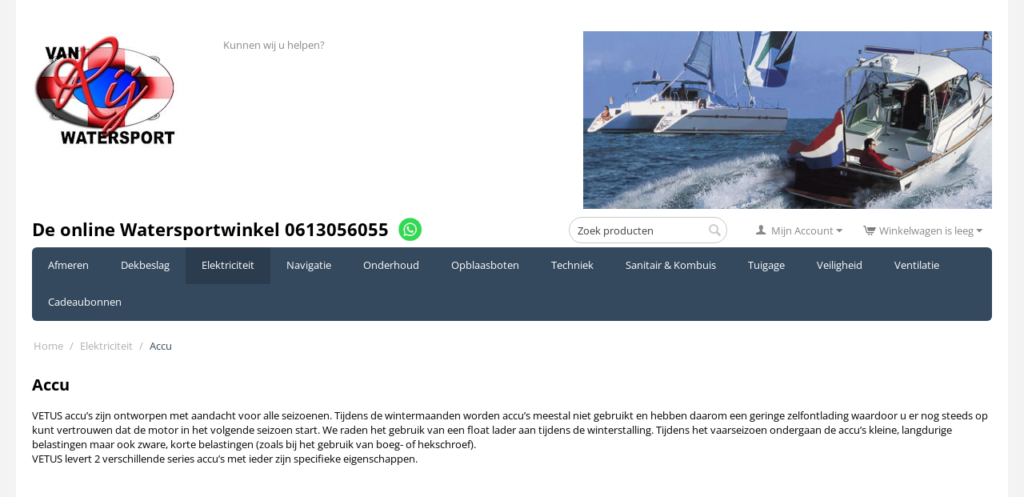

--- FILE ---
content_type: text/html; charset=utf-8
request_url: https://www.vanrijwatersport.nl/elektriciteit/accu/
body_size: 17437
content:

<!DOCTYPE html>
<html 

    lang="nl"
    dir="ltr"
    class=""
>
<head>
<title>Elektriciteit :: Accu</title>

<base href="https://www.vanrijwatersport.nl/" />
<meta http-equiv="Content-Type" content="text/html; charset=utf-8" data-ca-mode="" />
<meta name="viewport" content="initial-scale=1.0, width=device-width" />
<meta name="description" content="VETUS accu’s zijn ontworpen met aandacht voor alle seizoenen Tijdens de wintermaanden worden accu’s meestal niet gebruikt en hebben daarom een geringe zelfontlading waardoor u er nog steeds op kunt vertrouwen dat de motor in het volgende seizoen start We raden het gebruik van een float lader aan" />

<meta name="keywords" content="watersportwinkel, watersportartikelen, goedkope watersportwinkel, verkoop watersportartikelen, watersportwinkel rotterdam, watersport rotterdam, watersportwinkel belgie, watersport, " />
<meta name="format-detection" content="telephone=no">

            <link rel="canonical" href="https://www.vanrijwatersport.nl/elektriciteit/accu/" />
            


<!-- Google tag (gtag.js) -->
<script async src="https://www.googletagmanager.com/gtag/js?id=G-C1RZ9L652D"></script>
<script>
  window.dataLayer = window.dataLayer || [];
  function gtag(){dataLayer.push(arguments);}
  gtag('js', new Date());

  gtag('config', 'G-C1RZ9L652D');
</script>


    <link href="https://www.vanrijwatersport.nl/images/logos/1/favicon_0djf-o4.ico" rel="shortcut icon" type="image/x-icon" />


<link type="text/css" rel="stylesheet" href="https://www.vanrijwatersport.nl/var/cache/misc/assets/design/themes/responsive/css/standalone.8e8aa422e10232c35eb99aca4476c1ce.css?1762250482" />


<!-- Inline script moved to the bottom of the page -->
<!-- Inline script moved to the bottom of the page -->

<!-- Inline script moved to the bottom of the page -->

</head>

<body>
    
        
        <div class="ty-tygh  " id="tygh_container">

        <div id="ajax_overlay" class="ty-ajax-overlay"></div>
<div id="ajax_loading_box" class="ty-ajax-loading-box"></div>

        <div class="cm-notification-container notification-container">
</div>

        <div class="ty-helper-container " id="tygh_main_container">
            
                 
                
<div class="tygh-top-panel clearfix">
        <div class="container-fluid  top-grid">
                                            
                                        
                                        
    
    </div>

</div>

<div class="tygh-header clearfix">
        <div class="container-fluid  header-grid">
                                            
            <div class="row-fluid">                        <div class="span3  " >
                                    <div class="ty-logo-container">
    
            <a href="https://www.vanrijwatersport.nl/" title="">
        <img class="ty-pict  ty-logo-container__image   cm-image" id="det_img_1815236226"  src="https://www.vanrijwatersport.nl/images/logos/1/cb_17.jpg"  width="188" height="153" alt="" title=""/>


    
            </a>
    </div>
                            </div>
                                                
                                    <div class="span6  cart-content-grid" >
                                    <div class="ty-dropdown-box  ty-float-left">
        <div id="sw_dropdown_7" class="ty-dropdown-box__title cm-combination ">
            
                            <a>Kunnen wij u helpen?</a>
                        

        </div>
        <div id="dropdown_7" class="cm-popup-box ty-dropdown-box__content hidden">
            <div class="ty-cr-phone-number-link">
    <div class="ty-cr-phone"><span><bdi><span class="ty-cr-phone-prefix"></span>0613056055</bdi></span><span class="ty-cr-work"><P STYLE="text-align: left;">Bereikbaar:<br>

<br>
Maandag t/m vrijdag 9:00 – 17:00<br>
Zaterdag  9:00 – 12:00<br>
Zondag gesloten<br><br>
U kunt gebruik maken van een terugbel verzoek 







</span></div>
    <div class="ty-cr-link">
                
                            
        

    
    

    <a id="opener_call_request_block7"
        class="cm-dialog-opener cm-dialog-auto-size "
        href="https://www.vanrijwatersport.nl/index.php?dispatch=call_requests.request&amp;obj_prefix=block&amp;obj_id=7"         data-ca-target-id="content_call_request_block7"
                data-ca-dialog-title="Kunnen wij u helpen?"        
        rel="nofollow"
    >
                <span >Bel mij terug</span>
            </a>


<div class="hidden" id="content_call_request_block7" title="Bel mij terug">
    
</div>

    </div>
</div>
        </div>
    </div>
                            </div>
                                                
                                    <div class="span7  " >
                                    <div class="ty-banner__image-wrapper">
                <img class="ty-pict     cm-image" id="det_img_1349366903"  src="https://www.vanrijwatersport.nl/images/promo/1/bannertest1.jpg"  alt="" title=""/>


            </div>
                            </div>
        </div>                                        
                                        
                                        
            <div class="row-fluid">                        <div class="span8  " >
                                    <div class=" ty-float-left">
                <div class="ty-wysiwyg-content"  data-ca-live-editor-object-id="0" data-ca-live-editor-object-type=""><span style="font-size: 22px; font-weight: bold; color: #000;">De online Watersportwinkel 0613056055</span>
  <a href="https://wa.me/31613056055" target="_blank" style="margin-left: 6px; position: relative; top: -5px;">
  <img src="https://vanrijwatersport.nl/images/companies/1/whatsapp-logo-whatsapp-icon-logo-free-free-vector.jpg?_t=1753257673" style="width:35px;height:35px;">
</a>
</div>
                    </div>
                            </div>
                                                
                                    <div class="span8  " >
                                    <div class="top-cart-content ty-float-right">
                
    <div class="ty-dropdown-box" id="cart_status_8">
         <div id="sw_dropdown_8" class="ty-dropdown-box__title cm-combination">
        <a href="https://www.vanrijwatersport.nl/cart/">
            
                                    <i class="ty-minicart__icon ty-icon-cart empty"></i>
                    <span class="ty-minicart-title empty-cart ty-hand">Winkelwagen is leeg</span>
                    <i class="ty-icon-down-micro"></i>
                            

        </a>
        </div>
        <div id="dropdown_8" class="cm-popup-box ty-dropdown-box__content ty-dropdown-box__content--cart hidden">
            
                <div class="cm-cart-content cm-cart-content-thumb cm-cart-content-delete">
                        <div class="ty-cart-items">
                                                            <div class="ty-cart-items__empty ty-center">Winkelwagen is leeg</div>
                                                    </div>

                                                <div class="cm-cart-buttons ty-cart-content__buttons buttons-container hidden">
                            <div class="ty-float-left">
                                <a href="https://www.vanrijwatersport.nl/cart/" rel="nofollow" class="ty-btn ty-btn__secondary">Winkelwagen</a>
                            </div>
                                                        <div class="ty-float-right">
                                            
 

    <a href="https://www.vanrijwatersport.nl/checkout/"  class="ty-btn ty-btn__primary " >Afrekenen</a>


                            </div>
                                                    </div>
                        
                </div>
            

        </div>
    <!--cart_status_8--></div>



                    </div><div class="ty-dropdown-box  top-my-account ty-float-right">
        <div id="sw_dropdown_3" class="ty-dropdown-box__title cm-combination unlogged">
            
                                <a class="ty-account-info__title" href="https://www.vanrijwatersport.nl/profiles-update/">
        <i class="ty-icon-user"></i>&nbsp;
        <span class="ty-account-info__title-txt" >Mijn Account</span>
        <i class="ty-icon-down-micro ty-account-info__user-arrow"></i>
    </a>

                        

        </div>
        <div id="dropdown_3" class="cm-popup-box ty-dropdown-box__content hidden">
            

<div id="account_info_3">
        <ul class="ty-account-info">
        
                        <li class="ty-account-info__item ty-dropdown-box__item"><a class="ty-account-info__a underlined" href="https://www.vanrijwatersport.nl/orders/" rel="nofollow">Bestellingen</a></li>
                    

<li class="ty-account-info__item ty-dropdown-box__item">
    <a href="https://www.vanrijwatersport.nl/returns/" rel="nofollow" class="ty-account-info__a">Retour verzoeken</a>
</li><li class="ty-account-info__item ty-dropdown-box__item"><a class="ty-account-info__a" href="https://www.vanrijwatersport.nl/wishlist/" rel="nofollow">Verlanglijst</a></li>
    </ul>

    
    <div class="ty-account-info__buttons buttons-container">
                    <a href="https://www.vanrijwatersport.nl/login/?return_url=index.php%3Fsef_rewrite%3D1%26dispatch%3Dcategories.view%26category_id%3D2274" data-ca-target-id="login_block3" class="cm-dialog-opener cm-dialog-auto-size ty-btn ty-btn__secondary" rel="nofollow">Log in</a><a href="https://www.vanrijwatersport.nl/profiles-add/" rel="nofollow" class="ty-btn ty-btn__primary">Registreer</a>
            <div  id="login_block3" class="hidden" title="Log in">
                <div class="ty-login-popup">
                    

    <div id="popup3_login_popup_form_container">
            <form name="popup3_form" action="https://www.vanrijwatersport.nl/" method="post" class="cm-ajax cm-ajax-full-render">
                    <input type="hidden" name="result_ids" value="popup3_login_popup_form_container" />
            <input type="hidden" name="login_block_id" value="popup3" />
            <input type="hidden" name="quick_login" value="1" />
        
        <input type="hidden" name="return_url" value="index.php?sef_rewrite=1&amp;dispatch=categories.view&amp;category_id=2274" />
        <input type="hidden" name="redirect_url" value="index.php?sef_rewrite=1&amp;dispatch=categories.view&amp;category_id=2274" />

        
        <div class="ty-control-group">
            <label for="login_popup3" class="ty-login__filed-label ty-control-group__label cm-required cm-trim cm-email">E-Mail</label>
            <input type="text" id="login_popup3" name="user_login" size="30" value="" class="ty-login__input cm-focus" />
        </div>

        <div class="ty-control-group ty-password-forgot">
            <label for="psw_popup3" class="ty-login__filed-label ty-control-group__label ty-password-forgot__label cm-required">Wachtwoord</label><a href="https://www.vanrijwatersport.nl/index.php?dispatch=auth.recover_password" class="ty-password-forgot__a"  tabindex="5">Wachtwoord vergeten?</a>
            <input type="password" id="psw_popup3" name="password" size="30" value="" class="ty-login__input" maxlength="32" />
        </div>

                    
            <div class="ty-login-reglink ty-center">
                <a class="ty-login-reglink__a" href="https://www.vanrijwatersport.nl/profiles-add/" rel="nofollow">Registreer voor een nieuw klantprofiel</a>
            </div>
        
                                            <div class="captcha ty-control-group">
                <label for="recaptcha_6967784833a65" class="cm-required cm-recaptcha ty-captcha__label">Anti-spam validatie</label>
                <div id="recaptcha_6967784833a65" class="cm-recaptcha"></div>
            </div>
            

        
        
            <div class="buttons-container clearfix">
                <div class="ty-float-right">
                        
 
    <button  class="ty-btn__login ty-btn__secondary ty-btn" type="submit" name="dispatch[auth.login]" >Log in</button>


                </div>
                <div class="ty-login__remember-me">
                    <label for="remember_me_popup3" class="ty-login__remember-me-label"><input class="checkbox" type="checkbox" name="remember_me" id="remember_me_popup3" value="Y" />Herinner mij</label>
                </div>
            </div>
        

    <input type="hidden" name="security_hash" class="cm-no-hide-input" value="677efb498e5aab6fcb85d61daf2a3823" /></form>

    <!--popup3_login_popup_form_container--></div>

                </div>
            </div>
            </div>
<!--account_info_3--></div>

        </div>
    </div><div class=" ty-float-right">
                <div class="ty-search-block">
    <form action="https://www.vanrijwatersport.nl/" name="search_form" method="get">
        <input type="hidden" name="match" value="all" />
        <input type="hidden" name="subcats" value="Y" />
        <input type="hidden" name="pcode_from_q" value="Y" />
        <input type="hidden" name="pshort" value="Y" />
        <input type="hidden" name="pfull" value="Y" />
        <input type="hidden" name="pname" value="Y" />
        <input type="hidden" name="pkeywords" value="Y" />
        <input type="hidden" name="search_performed" value="Y" />

        


        <input type="text" name="q" value="" id="search_input" title="Zoek producten" class="ty-search-block__input cm-hint" /><button title="Zoeken" class="ty-search-magnifier" type="submit"><i class="ty-icon-search"></i></button>
<input type="hidden" name="dispatch" value="products.search" />
        
    <input type="hidden" name="security_hash" class="cm-no-hide-input" value="677efb498e5aab6fcb85d61daf2a3823" /></form>
</div>


                    </div>
                            </div>
        </div>                                        
            <div class="row-fluid">                        <div class="span16  " >
                                    <ul class="ty-menu__items cm-responsive-menu">
        
            <li class="ty-menu__item ty-menu__menu-btn visible-phone">
                <a class="ty-menu__item-link">
                    <i class="ty-icon-short-list"></i>
                    <span>Menu</span>
                </a>
            </li>

                                            
                        <li class="ty-menu__item ty-menu__item-nodrop">
                                        <a  href="https://www.vanrijwatersport.nl/ankeren-en-afmeren/" class="ty-menu__item-link" >
                        Afmeren
                    </a>
                            </li>
                                            
                        <li class="ty-menu__item ty-menu__item-nodrop">
                                        <a  href="https://www.vanrijwatersport.nl/dekbeslag/" class="ty-menu__item-link" >
                        Dekbeslag
                    </a>
                            </li>
                                            
                        <li class="ty-menu__item ty-menu__item-nodrop ty-menu__item-active">
                                        <a  href="https://www.vanrijwatersport.nl/elektriciteit/" class="ty-menu__item-link" >
                        Elektriciteit
                    </a>
                            </li>
                                            
                        <li class="ty-menu__item ty-menu__item-nodrop">
                                        <a  href="https://www.vanrijwatersport.nl/navigatie/" class="ty-menu__item-link" >
                        Navigatie
                    </a>
                            </li>
                                            
                        <li class="ty-menu__item ty-menu__item-nodrop">
                                        <a  href="https://www.vanrijwatersport.nl/onderhoud/" class="ty-menu__item-link" >
                        Onderhoud
                    </a>
                            </li>
                                            
                        <li class="ty-menu__item ty-menu__item-nodrop">
                                        <a  href="https://www.vanrijwatersport.nl/opblaasboten/" class="ty-menu__item-link" >
                        Opblaasboten
                    </a>
                            </li>
                                            
                        <li class="ty-menu__item ty-menu__item-nodrop">
                                        <a  href="https://www.vanrijwatersport.nl/techniek/" class="ty-menu__item-link" >
                        Techniek
                    </a>
                            </li>
                                            
                        <li class="ty-menu__item ty-menu__item-nodrop">
                                        <a  href="https://www.vanrijwatersport.nl/sanitair-en-kombuis/" class="ty-menu__item-link" >
                        Sanitair &amp; Kombuis
                    </a>
                            </li>
                                            
                        <li class="ty-menu__item ty-menu__item-nodrop">
                                        <a  href="https://www.vanrijwatersport.nl/tuigage/" class="ty-menu__item-link" >
                        Tuigage
                    </a>
                            </li>
                                            
                        <li class="ty-menu__item ty-menu__item-nodrop">
                                        <a  href="https://www.vanrijwatersport.nl/veiligheid/" class="ty-menu__item-link" >
                        Veiligheid
                    </a>
                            </li>
                                            
                        <li class="ty-menu__item ty-menu__item-nodrop">
                                        <a  href="https://www.vanrijwatersport.nl/ventilatie/" class="ty-menu__item-link" >
                        Ventilatie
                    </a>
                            </li>
                                            
                        <li class="ty-menu__item ty-menu__item-nodrop">
                                        <a  href="https://www.vanrijwatersport.nl/cadeaubonnen/" class="ty-menu__item-link" >
                        Cadeaubonnen
                    </a>
                            </li>
        
        

    </ul>
                            </div>
        </div>    
    </div>

</div>

<div class="tygh-content clearfix">
        <div class="container-fluid  content-grid">
                                            
            <div class="row-fluid">                        <div class="span16  " >
                                    <div id="breadcrumbs_10">

    <div class="ty-breadcrumbs clearfix">
        <a href="https://www.vanrijwatersport.nl/" class="ty-breadcrumbs__a">Home</a><span class="ty-breadcrumbs__slash">/</span><a href="https://www.vanrijwatersport.nl/elektriciteit/" class="ty-breadcrumbs__a">Elektriciteit</a><span class="ty-breadcrumbs__slash">/</span><span class="ty-breadcrumbs__current"><bdi>Accu</bdi></span>
    </div>
<!--breadcrumbs_10--></div>
                            </div>
        </div>                                        
                                        
                                        
            <div class="row-fluid">                        <div class="span16  main-content-grid" >
                                    <div class="ty-mainbox-container clearfix">
                    
                <h1 class="ty-mainbox-title">
                    
                                            <span >Accu</span>
                                        

                </h1>
            

                <div class="ty-mainbox-body">
<div id="category_products_11">


    <div class="ty-wysiwyg-content ty-mb-s" ><p><span>VETUS accu’s zijn ontworpen met aandacht voor alle seizoenen. Tijdens de wintermaanden worden accu’s meestal niet gebruikt en hebben daarom een geringe zelfontlading waardoor u er nog steeds op kunt vertrouwen dat de motor in het volgende seizoen start. We raden het gebruik van een float lader aan tijdens de winterstalling. Tijdens het vaarseizoen ondergaan de accu’s kleine, langdurige belastingen maar ook zware, korte belastingen (zoals bij het gebruik van boeg- of hekschroef). </span><br /><span>VETUS levert 2 verschillende series accu’s met ieder zijn specifieke eigenschappen.</span></p>
<p> </p>
<iframe title="Levensduur scheepsaccu's" src="https://www.youtube.com/embed/PEk8OXvf-3A" width="871" height="490" frameborder="0" allowfullscreen="allowfullscreen"></iframe></div>



    
    
    <ul class="subcategories clearfix">
        
                                                        <li class="ty-subcategories__item">
                        <a href="https://www.vanrijwatersport.nl/elektriciteit/accu/accus-gesloten/">
                                                            <img class="ty-pict  ty-subcategories-img   cm-image"   src="https://www.vanrijwatersport.nl/images/thumbnails/90/60/detailed/21/b_35351.jpg"  alt="" title=""/>


                                                        <span >Accu&#039;s gesloten Vetus</span>
                        </a>
                    </li>
                                                                <li class="ty-subcategories__item">
                        <a href="https://www.vanrijwatersport.nl/elektriciteit/accu/agm-accus/">
                                                            <img class="ty-pict  ty-subcategories-img   cm-image"   src="https://www.vanrijwatersport.nl/images/thumbnails/90/60/detailed/21/b_35360_phqo-34.jpg"  alt="" title=""/>


                                                        <span >AGM accu&#039;s Vetus</span>
                        </a>
                    </li>
                                                                                    <li class="ty-subcategories__item">
                        <a href="https://www.vanrijwatersport.nl/elektriciteit/accu/accu-lithium-smart/">
                                                            <img class="ty-pict  ty-subcategories-img   cm-image"   src="https://www.vanrijwatersport.nl/images/thumbnails/90/60/detailed/25/1632920497_upload_documents_1550_1000-BAT512110610_LiFePO4_Battery_12,8V-100Ah_Smart__front_.png"  alt="" title=""/>


                                                        <span >Accu Lithium Victron Smart</span>
                        </a>
                    </li>
                                                                <li class="ty-subcategories__item">
                        <a href="https://www.vanrijwatersport.nl/elektriciteit/accu/accu-victron-lithium-superpack/">
                                                            <img class="ty-pict  ty-subcategories-img   cm-image"   src="https://www.vanrijwatersport.nl/images/thumbnails/90/60/detailed/25/1549292010_upload_documents_1550_1000-Lithium_SuperPack_12.8V_100Ah_1280Wh__front-angle__c9zq-ld.png"  alt="" title=""/>


                                                        <span >Accu Victron Lithium SuperPack</span>
                        </a>
                    </li>
                                            

    </ul>


    
    

    <!-- Inline script moved to the bottom of the page -->

            
    <div class="ty-pagination-container cm-pagination-container" id="pagination_contents">

    
    

    
    
            <div class="ty-sort-container">
    

    
<div class="ty-sort-container__views-icons">
                <a class="ty-sort-container__views-a cm-ajax " data-ca-target-id="pagination_contents" href="https://www.vanrijwatersport.nl/elektriciteit/accu/?sef_rewrite=1&amp;sort_by=position&amp;sort_order=asc&amp;layout=products_multicolumns" rel="nofollow">
    <i class="ty-icon-products-multicolumns"></i>
</a>
                <a class="ty-sort-container__views-a cm-ajax " data-ca-target-id="pagination_contents" href="https://www.vanrijwatersport.nl/elektriciteit/accu/?sef_rewrite=1&amp;sort_by=position&amp;sort_order=asc&amp;layout=products_without_options" rel="nofollow">
    <i class="ty-icon-products-without-options"></i>
</a>
                <a class="ty-sort-container__views-a cm-ajax active" data-ca-target-id="pagination_contents" href="https://www.vanrijwatersport.nl/elektriciteit/accu/?sef_rewrite=1&amp;sort_by=position&amp;sort_order=desc&amp;layout=short_list" rel="nofollow">
    <i class="ty-icon-short-list"></i>
</a>
</div>

    <div class="ty-sort-dropdown">
    <a id="sw_elm_sort_fields" class="ty-sort-dropdown__wrapper cm-combination">Sorteer op positie: Laag naar Hoog<i class="ty-sort-dropdown__icon ty-icon-down-micro"></i></a>
    <ul id="elm_sort_fields" class="ty-sort-dropdown__content cm-popup-box hidden">
                                                                                                                                                                                                                                                                                                                                                                                                                                                                                                                                                                                                                        <li class="sort-by-timestamp-desc ty-sort-dropdown__content-item">
                        <a class="cm-ajax ty-sort-dropdown__content-item-a" data-ca-target-id="pagination_contents" href="https://www.vanrijwatersport.nl/elektriciteit/accu/?sef_rewrite=1&amp;sort_by=timestamp&amp;sort_order=desc" rel="nofollow">Nieuwste item eerst</a>
                    </li>
                                                                                                                                                                                                                                        <li class="sort-by-position-desc ty-sort-dropdown__content-item">
                        <a class="cm-ajax ty-sort-dropdown__content-item-a" data-ca-target-id="pagination_contents" href="https://www.vanrijwatersport.nl/elektriciteit/accu/?sef_rewrite=1&amp;sort_by=position&amp;sort_order=desc" rel="nofollow">Sorteer op positie: Hoog naar laag</a>
                    </li>
                                                                                                                                                                                                                                                <li class="sort-by-product-asc ty-sort-dropdown__content-item">
                        <a class="cm-ajax ty-sort-dropdown__content-item-a" data-ca-target-id="pagination_contents" href="https://www.vanrijwatersport.nl/elektriciteit/accu/?sef_rewrite=1&amp;sort_by=product&amp;sort_order=asc" rel="nofollow">Sorteer Alfabetisch: A naar Z</a>
                    </li>
                                                                                                                                                <li class="sort-by-product-desc ty-sort-dropdown__content-item">
                        <a class="cm-ajax ty-sort-dropdown__content-item-a" data-ca-target-id="pagination_contents" href="https://www.vanrijwatersport.nl/elektriciteit/accu/?sef_rewrite=1&amp;sort_by=product&amp;sort_order=desc" rel="nofollow">Sorteer alfabetisch : Z - A</a>
                    </li>
                                                                                                                                                                                                                                                <li class="sort-by-price-asc ty-sort-dropdown__content-item">
                        <a class="cm-ajax ty-sort-dropdown__content-item-a" data-ca-target-id="pagination_contents" href="https://www.vanrijwatersport.nl/elektriciteit/accu/?sef_rewrite=1&amp;sort_by=price&amp;sort_order=asc" rel="nofollow">Sorteer op prijs: Laag naar hoog</a>
                    </li>
                                                                                                                                                <li class="sort-by-price-desc ty-sort-dropdown__content-item">
                        <a class="cm-ajax ty-sort-dropdown__content-item-a" data-ca-target-id="pagination_contents" href="https://www.vanrijwatersport.nl/elektriciteit/accu/?sef_rewrite=1&amp;sort_by=price&amp;sort_order=desc" rel="nofollow">Sorteer op prijs: Hoog naar laag</a>
                    </li>
                                                                                                                                                                                                                                                                                                                                                        <li class="sort-by-popularity-desc ty-sort-dropdown__content-item">
                        <a class="cm-ajax ty-sort-dropdown__content-item-a" data-ca-target-id="pagination_contents" href="https://www.vanrijwatersport.nl/elektriciteit/accu/?sef_rewrite=1&amp;sort_by=popularity&amp;sort_order=desc" rel="nofollow">Sorteer op populariteit</a>
                    </li>
                                                                                                                                                                                                                                                                                                                                                                                                                                                                                                                                                                                                                                                                                            </ul>
</div>


<div class="ty-sort-dropdown">
<a id="sw_elm_pagination_steps" class="ty-sort-dropdown__wrapper cm-combination">40 Per pagina<i class="ty-sort-dropdown__icon ty-icon-down-micro"></i></a>
    <ul id="elm_pagination_steps" class="ty-sort-dropdown__content cm-popup-box hidden">
                            <li class="ty-sort-dropdown__content-item">
                <a class="cm-ajax ty-sort-dropdown__content-item-a" href="https://www.vanrijwatersport.nl/elektriciteit/accu/?sef_rewrite=1&amp;items_per_page=12" data-ca-target-id="pagination_contents" rel="nofollow">12 Per pagina</a>
            </li>
                                    <li class="ty-sort-dropdown__content-item">
                <a class="cm-ajax ty-sort-dropdown__content-item-a" href="https://www.vanrijwatersport.nl/elektriciteit/accu/?sef_rewrite=1&amp;items_per_page=24" data-ca-target-id="pagination_contents" rel="nofollow">24 Per pagina</a>
            </li>
                                                    <li class="ty-sort-dropdown__content-item">
                <a class="cm-ajax ty-sort-dropdown__content-item-a" href="https://www.vanrijwatersport.nl/elektriciteit/accu/?sef_rewrite=1&amp;items_per_page=48" data-ca-target-id="pagination_contents" rel="nofollow">48 Per pagina</a>
            </li>
                                    <li class="ty-sort-dropdown__content-item">
                <a class="cm-ajax ty-sort-dropdown__content-item-a" href="https://www.vanrijwatersport.nl/elektriciteit/accu/?sef_rewrite=1&amp;items_per_page=96" data-ca-target-id="pagination_contents" rel="nofollow">96 Per pagina</a>
            </li>
                    </ul>
</div>
</div>
    
        
    <div class="ty-compact-list">
        
                                                            

    
    



































                
                    <div class="ty-compact-list__item">
                        <form class="cm-ajax cm-ajax-full-render" action="https://www.vanrijwatersport.nl/" method="post" name="short_list_form">
                            <input type="hidden" name="result_ids" value="cart_status*,wish_list*,account_info*" />
                            <input type="hidden" name="redirect_url" value="index.php?sef_rewrite=1&amp;dispatch=categories.view&amp;category_id=2274" />
                            <div class="ty-compact-list__content">
                                
                                    <div class="ty-compact-list__image">
                                        <a href="https://www.vanrijwatersport.nl/elektriciteit/accu/accus-gesloten/vetus-accu-deep-cycle-110-ah/">
                                            <img class="ty-pict     cm-image" id="det_img_23246"  src="https://www.vanrijwatersport.nl/images/thumbnails/60/60/detailed/23/VEDC110TC_2_.jpg"  alt="Vetus accu deep cycle 110 aH" title="Vetus accu deep cycle 110 aH"/>


                                        </a>
                                                                                    
                                    </div>
                                

                                
                                <div class="ty-compact-list__title">
                                    <bdi>
            <a href="https://www.vanrijwatersport.nl/elektriciteit/accu/accus-gesloten/vetus-accu-deep-cycle-110-ah/" class="product-title" title="Vetus accu deep cycle 110 aH" >Vetus accu deep cycle 110 aH</a>    

</bdi>

                                                                                    <div class="ty-control-group ty-sku-item cm-hidden-wrapper" id="sku_update_23246">
            <input type="hidden" name="appearance[show_sku]" value="1" />
                            <label class="ty-control-group__label" id="sku_23246">CODE:</label>
                        <span class="ty-control-group__item cm-reload-23246" id="product_code_23246">VEDC110TC<!--product_code_23246--></span>
        </div>
    

                                </div>

                                <div class="ty-compact-list__controls">
                                    <div class="ty-compact-list__price">
                                                                                                                                        <span class="cm-reload-23246" id="old_price_update_23246">
            
                            <span class="ty-list-price ty-nowrap" id="line_list_price_23246"><span class="ty-strike"><bdi><span class="ty-list-price ty-nowrap">€</span><span id="sec_list_price_23246" class="ty-list-price ty-nowrap">209,50</span></bdi></span></span>
                        

        <!--old_price_update_23246--></span>
    
                                        
                                                                                    <span class="cm-reload-23246 ty-price-update" id="price_update_23246">
        <input type="hidden" name="appearance[show_price_values]" value="1" />
        <input type="hidden" name="appearance[show_price]" value="1" />
                                
                                    <span class="ty-price" id="line_discounted_price_23246"><bdi><span class="ty-price-num">€</span><span id="sec_discounted_price_23246" class="ty-price-num">181,00</span></bdi></span>
                            

                        <!--price_update_23246--></span>


                                                                                            <span class="cm-reload-23246" id="clean_price_update_23246">
            <input type="hidden" name="appearance[show_price_values]" value="1" />
            <input type="hidden" name="appearance[show_clean_price]" value="1" />
                            <span class="ty-list-price ty-nowrap ty-tax-include">(Incl.)</span>
                    <!--clean_price_update_23246--></span>
    
                                    </div>

                                                                                                                        

                                                                                    
        <div class="cm-reload-23246" id="qty_update_23246">
        <input type="hidden" name="appearance[show_qty]" value="1" />
        <input type="hidden" name="appearance[capture_options_vs_qty]" value="" />
                            
                    <div class="ty-qty clearfix changer" id="qty_23246">
                                                <div class="ty-center ty-value-changer cm-value-changer">
                                            <a class="cm-increase ty-value-changer__increase">&#43;</a>
                                        <input  type="text" size="5" class="ty-value-changer__input cm-amount" id="qty_count_23246" name="product_data[23246][amount]" value="1" data-ca-min-qty="1" />
                                            <a class="cm-decrease ty-value-changer__decrease">&minus;</a>
                                    </div>
                            </div>
                            <!--qty_update_23246--></div>
    


                                    
                                                                                                                    <div class="cm-reload-23246 " id="add_to_cart_update_23246">
<input type="hidden" name="appearance[show_add_to_cart]" value="1" />
<input type="hidden" name="appearance[show_list_buttons]" value="" />
<input type="hidden" name="appearance[but_role]" value="action" />
<input type="hidden" name="appearance[quick_view]" value="" />



                        
 
    <button id="button_cart_23246" class="ty-btn__primary ty-btn__big ty-btn__add-to-cart cm-form-dialog-closer ty-btn" type="submit" name="dispatch[checkout.add..23246]" >Bestel</button>


    





<!--add_to_cart_update_23246--></div>

                                                                    </div>
                            </div>
                        <input type="hidden" name="security_hash" class="cm-no-hide-input" value="677efb498e5aab6fcb85d61daf2a3823" /></form>
                    </div>
                

                                                            

    
    



































                
                    <div class="ty-compact-list__item">
                        <form class="cm-ajax cm-ajax-full-render" action="https://www.vanrijwatersport.nl/" method="post" name="short_list_form">
                            <input type="hidden" name="result_ids" value="cart_status*,wish_list*,account_info*" />
                            <input type="hidden" name="redirect_url" value="index.php?sef_rewrite=1&amp;dispatch=categories.view&amp;category_id=2274" />
                            <div class="ty-compact-list__content">
                                
                                    <div class="ty-compact-list__image">
                                        <a href="https://www.vanrijwatersport.nl/elektriciteit/accu/accu-victron-lithium-superpack/lithium-12.8v-100ah/">
                                            <img class="ty-pict     cm-image" id="det_img_25585"  src="https://www.vanrijwatersport.nl/images/thumbnails/60/60/detailed/25/1549292010_upload_documents_1550_1000-Lithium_SuperPack_12.8V_100Ah_1280Wh__front-angle__n3i5-xj.png"  alt="" title=""/>


                                        </a>
                                                                                    
                                    </div>
                                

                                
                                <div class="ty-compact-list__title">
                                    <bdi>
            <a href="https://www.vanrijwatersport.nl/elektriciteit/accu/accu-victron-lithium-superpack/lithium-12.8v-100ah/" class="product-title" title="Lithiumaccu Victron 12.8V / 100ah" >Lithiumaccu Victron 12.8V / 100ah</a>    

</bdi>

                                                                                    <div class="ty-control-group ty-sku-item cm-hidden-wrapper" id="sku_update_25585">
            <input type="hidden" name="appearance[show_sku]" value="1" />
                            <label class="ty-control-group__label" id="sku_25585">CODE:</label>
                        <span class="ty-control-group__item cm-reload-25585" id="product_code_25585">VIBAT512110710<!--product_code_25585--></span>
        </div>
    

                                </div>

                                <div class="ty-compact-list__controls">
                                    <div class="ty-compact-list__price">
                                                                                                                                        <span class="cm-reload-25585" id="old_price_update_25585">
            
                            <span class="ty-list-price ty-nowrap" id="line_list_price_25585"><span class="ty-strike"><bdi><span class="ty-list-price ty-nowrap">€</span><span id="sec_list_price_25585" class="ty-list-price ty-nowrap">730,80</span></bdi></span></span>
                        

        <!--old_price_update_25585--></span>
    
                                        
                                                                                    <span class="cm-reload-25585 ty-price-update" id="price_update_25585">
        <input type="hidden" name="appearance[show_price_values]" value="1" />
        <input type="hidden" name="appearance[show_price]" value="1" />
                                
                                    <span class="ty-price" id="line_discounted_price_25585"><bdi><span class="ty-price-num">€</span><span id="sec_discounted_price_25585" class="ty-price-num">560,00</span></bdi></span>
                            

                        <!--price_update_25585--></span>


                                                                                            <span class="cm-reload-25585" id="clean_price_update_25585">
            <input type="hidden" name="appearance[show_price_values]" value="1" />
            <input type="hidden" name="appearance[show_clean_price]" value="1" />
                            <span class="ty-list-price ty-nowrap ty-tax-include">(Incl.)</span>
                    <!--clean_price_update_25585--></span>
    
                                    </div>

                                                                                                                        

                                                                                    
        <div class="cm-reload-25585" id="qty_update_25585">
        <input type="hidden" name="appearance[show_qty]" value="1" />
        <input type="hidden" name="appearance[capture_options_vs_qty]" value="" />
                            
                    <div class="ty-qty clearfix changer" id="qty_25585">
                                                <div class="ty-center ty-value-changer cm-value-changer">
                                            <a class="cm-increase ty-value-changer__increase">&#43;</a>
                                        <input  type="text" size="5" class="ty-value-changer__input cm-amount" id="qty_count_25585" name="product_data[25585][amount]" value="1" data-ca-min-qty="1" />
                                            <a class="cm-decrease ty-value-changer__decrease">&minus;</a>
                                    </div>
                            </div>
                            <!--qty_update_25585--></div>
    


                                    
                                                                                                                    <div class="cm-reload-25585 " id="add_to_cart_update_25585">
<input type="hidden" name="appearance[show_add_to_cart]" value="1" />
<input type="hidden" name="appearance[show_list_buttons]" value="" />
<input type="hidden" name="appearance[but_role]" value="action" />
<input type="hidden" name="appearance[quick_view]" value="" />



                        
 
    <button id="button_cart_25585" class="ty-btn__primary ty-btn__big ty-btn__add-to-cart cm-form-dialog-closer ty-btn" type="submit" name="dispatch[checkout.add..25585]" >Bestel</button>


    





<!--add_to_cart_update_25585--></div>

                                                                    </div>
                            </div>
                        <input type="hidden" name="security_hash" class="cm-no-hide-input" value="677efb498e5aab6fcb85d61daf2a3823" /></form>
                    </div>
                

                                                            

    
    



































                
                    <div class="ty-compact-list__item">
                        <form class="cm-ajax cm-ajax-full-render" action="https://www.vanrijwatersport.nl/" method="post" name="short_list_form">
                            <input type="hidden" name="result_ids" value="cart_status*,wish_list*,account_info*" />
                            <input type="hidden" name="redirect_url" value="index.php?sef_rewrite=1&amp;dispatch=categories.view&amp;category_id=2274" />
                            <div class="ty-compact-list__content">
                                
                                    <div class="ty-compact-list__image">
                                        <a href="https://www.vanrijwatersport.nl/elektriciteit/elektrisch-varen/accus-agm/vetus-agm-accu-60ah/">
                                            <img class="ty-pict     cm-image" id="det_img_21751"  src="https://www.vanrijwatersport.nl/images/thumbnails/60/60/detailed/19/35360.jpg"  alt="Vetus AGM accu 60Ah" title="Vetus AGM accu 60Ah"/>


                                        </a>
                                                                                    
                                    </div>
                                

                                
                                <div class="ty-compact-list__title">
                                    <bdi>
            <a href="https://www.vanrijwatersport.nl/elektriciteit/elektrisch-varen/accus-agm/vetus-agm-accu-60ah/" class="product-title" title="Vetus AGM accu 60Ah" >Vetus AGM accu 60Ah</a>    

</bdi>

                                                                                    <div class="ty-control-group ty-sku-item cm-hidden-wrapper" id="sku_update_21751">
            <input type="hidden" name="appearance[show_sku]" value="1" />
                            <label class="ty-control-group__label" id="sku_21751">CODE:</label>
                        <span class="ty-control-group__item cm-reload-21751" id="product_code_21751">VEAGM60<!--product_code_21751--></span>
        </div>
    

                                </div>

                                <div class="ty-compact-list__controls">
                                    <div class="ty-compact-list__price">
                                                                                                                                        <span class="cm-reload-21751" id="old_price_update_21751">
            
                            <span class="ty-list-price ty-nowrap" id="line_list_price_21751"><span class="ty-strike"><bdi><span class="ty-list-price ty-nowrap">€</span><span id="sec_list_price_21751" class="ty-list-price ty-nowrap">187,50</span></bdi></span></span>
                        

        <!--old_price_update_21751--></span>
    
                                        
                                                                                    <span class="cm-reload-21751 ty-price-update" id="price_update_21751">
        <input type="hidden" name="appearance[show_price_values]" value="1" />
        <input type="hidden" name="appearance[show_price]" value="1" />
                                
                                    <span class="ty-price" id="line_discounted_price_21751"><bdi><span class="ty-price-num">€</span><span id="sec_discounted_price_21751" class="ty-price-num">159,00</span></bdi></span>
                            

                        <!--price_update_21751--></span>


                                                                                            <span class="cm-reload-21751" id="clean_price_update_21751">
            <input type="hidden" name="appearance[show_price_values]" value="1" />
            <input type="hidden" name="appearance[show_clean_price]" value="1" />
                            <span class="ty-list-price ty-nowrap ty-tax-include">(Incl.)</span>
                    <!--clean_price_update_21751--></span>
    
                                    </div>

                                                                                                                        

                                                                                    
        <div class="cm-reload-21751" id="qty_update_21751">
        <input type="hidden" name="appearance[show_qty]" value="1" />
        <input type="hidden" name="appearance[capture_options_vs_qty]" value="" />
                            
                    <div class="ty-qty clearfix changer" id="qty_21751">
                                                <div class="ty-center ty-value-changer cm-value-changer">
                                            <a class="cm-increase ty-value-changer__increase">&#43;</a>
                                        <input  type="text" size="5" class="ty-value-changer__input cm-amount" id="qty_count_21751" name="product_data[21751][amount]" value="1" data-ca-min-qty="1" />
                                            <a class="cm-decrease ty-value-changer__decrease">&minus;</a>
                                    </div>
                            </div>
                            <!--qty_update_21751--></div>
    


                                    
                                                                                                                    <div class="cm-reload-21751 " id="add_to_cart_update_21751">
<input type="hidden" name="appearance[show_add_to_cart]" value="1" />
<input type="hidden" name="appearance[show_list_buttons]" value="" />
<input type="hidden" name="appearance[but_role]" value="action" />
<input type="hidden" name="appearance[quick_view]" value="" />



                        
 
    <button id="button_cart_21751" class="ty-btn__primary ty-btn__big ty-btn__add-to-cart cm-form-dialog-closer ty-btn" type="submit" name="dispatch[checkout.add..21751]" >Bestel</button>


    





<!--add_to_cart_update_21751--></div>

                                                                    </div>
                            </div>
                        <input type="hidden" name="security_hash" class="cm-no-hide-input" value="677efb498e5aab6fcb85d61daf2a3823" /></form>
                    </div>
                

                                                            

    
    



































                
                    <div class="ty-compact-list__item">
                        <form class="cm-ajax cm-ajax-full-render" action="https://www.vanrijwatersport.nl/" method="post" name="short_list_form">
                            <input type="hidden" name="result_ids" value="cart_status*,wish_list*,account_info*" />
                            <input type="hidden" name="redirect_url" value="index.php?sef_rewrite=1&amp;dispatch=categories.view&amp;category_id=2274" />
                            <div class="ty-compact-list__content">
                                
                                    <div class="ty-compact-list__image">
                                        <a href="https://www.vanrijwatersport.nl/elektriciteit/elektrisch-varen/accus-agm/vetus-agm-accu-70ah/">
                                            <img class="ty-pict     cm-image" id="det_img_21752"  src="https://www.vanrijwatersport.nl/images/thumbnails/60/60/detailed/19/35361.jpg"  alt="Vetus AGM accu 70Ah" title="Vetus AGM accu 70Ah"/>


                                        </a>
                                                                                    
                                    </div>
                                

                                
                                <div class="ty-compact-list__title">
                                    <bdi>
            <a href="https://www.vanrijwatersport.nl/elektriciteit/elektrisch-varen/accus-agm/vetus-agm-accu-70ah/" class="product-title" title="Vetus AGM accu 70Ah" >Vetus AGM accu 70Ah</a>    

</bdi>

                                                                                    <div class="ty-control-group ty-sku-item cm-hidden-wrapper" id="sku_update_21752">
            <input type="hidden" name="appearance[show_sku]" value="1" />
                            <label class="ty-control-group__label" id="sku_21752">CODE:</label>
                        <span class="ty-control-group__item cm-reload-21752" id="product_code_21752">VEAGM70<!--product_code_21752--></span>
        </div>
    

                                </div>

                                <div class="ty-compact-list__controls">
                                    <div class="ty-compact-list__price">
                                                                                                                                        <span class="cm-reload-21752" id="old_price_update_21752">
            
                            <span class="ty-list-price ty-nowrap" id="line_list_price_21752"><span class="ty-strike"><bdi><span class="ty-list-price ty-nowrap">€</span><span id="sec_list_price_21752" class="ty-list-price ty-nowrap">212,50</span></bdi></span></span>
                        

        <!--old_price_update_21752--></span>
    
                                        
                                                                                    <span class="cm-reload-21752 ty-price-update" id="price_update_21752">
        <input type="hidden" name="appearance[show_price_values]" value="1" />
        <input type="hidden" name="appearance[show_price]" value="1" />
                                
                                    <span class="ty-price" id="line_discounted_price_21752"><bdi><span class="ty-price-num">€</span><span id="sec_discounted_price_21752" class="ty-price-num">183,00</span></bdi></span>
                            

                        <!--price_update_21752--></span>


                                                                                            <span class="cm-reload-21752" id="clean_price_update_21752">
            <input type="hidden" name="appearance[show_price_values]" value="1" />
            <input type="hidden" name="appearance[show_clean_price]" value="1" />
                            <span class="ty-list-price ty-nowrap ty-tax-include">(Incl.)</span>
                    <!--clean_price_update_21752--></span>
    
                                    </div>

                                                                                                                        

                                                                                    
        <div class="cm-reload-21752" id="qty_update_21752">
        <input type="hidden" name="appearance[show_qty]" value="1" />
        <input type="hidden" name="appearance[capture_options_vs_qty]" value="" />
                            
                    <div class="ty-qty clearfix changer" id="qty_21752">
                                                <div class="ty-center ty-value-changer cm-value-changer">
                                            <a class="cm-increase ty-value-changer__increase">&#43;</a>
                                        <input  type="text" size="5" class="ty-value-changer__input cm-amount" id="qty_count_21752" name="product_data[21752][amount]" value="1" data-ca-min-qty="1" />
                                            <a class="cm-decrease ty-value-changer__decrease">&minus;</a>
                                    </div>
                            </div>
                            <!--qty_update_21752--></div>
    


                                    
                                                                                                                    <div class="cm-reload-21752 " id="add_to_cart_update_21752">
<input type="hidden" name="appearance[show_add_to_cart]" value="1" />
<input type="hidden" name="appearance[show_list_buttons]" value="" />
<input type="hidden" name="appearance[but_role]" value="action" />
<input type="hidden" name="appearance[quick_view]" value="" />



                        
 
    <button id="button_cart_21752" class="ty-btn__primary ty-btn__big ty-btn__add-to-cart cm-form-dialog-closer ty-btn" type="submit" name="dispatch[checkout.add..21752]" >Bestel</button>


    





<!--add_to_cart_update_21752--></div>

                                                                    </div>
                            </div>
                        <input type="hidden" name="security_hash" class="cm-no-hide-input" value="677efb498e5aab6fcb85d61daf2a3823" /></form>
                    </div>
                

                                                            

    
    



































                
                    <div class="ty-compact-list__item">
                        <form class="cm-ajax cm-ajax-full-render" action="https://www.vanrijwatersport.nl/" method="post" name="short_list_form">
                            <input type="hidden" name="result_ids" value="cart_status*,wish_list*,account_info*" />
                            <input type="hidden" name="redirect_url" value="index.php?sef_rewrite=1&amp;dispatch=categories.view&amp;category_id=2274" />
                            <div class="ty-compact-list__content">
                                
                                    <div class="ty-compact-list__image">
                                        <a href="https://www.vanrijwatersport.nl/elektriciteit/elektrisch-varen/accus-agm/vetus-agm-accu-90ah/">
                                            <img class="ty-pict     cm-image" id="det_img_21753"  src="https://www.vanrijwatersport.nl/images/thumbnails/60/60/detailed/19/35362.jpg"  alt="Vetus AGM accu 90Ah" title="Vetus AGM accu 90Ah"/>


                                        </a>
                                                                                    
                                    </div>
                                

                                
                                <div class="ty-compact-list__title">
                                    <bdi>
            <a href="https://www.vanrijwatersport.nl/elektriciteit/elektrisch-varen/accus-agm/vetus-agm-accu-90ah/" class="product-title" title="Vetus AGM accu 90Ah" >Vetus AGM accu 90Ah</a>    

</bdi>

                                                                                    <div class="ty-control-group ty-sku-item cm-hidden-wrapper" id="sku_update_21753">
            <input type="hidden" name="appearance[show_sku]" value="1" />
                            <label class="ty-control-group__label" id="sku_21753">CODE:</label>
                        <span class="ty-control-group__item cm-reload-21753" id="product_code_21753">VEAGM90<!--product_code_21753--></span>
        </div>
    

                                </div>

                                <div class="ty-compact-list__controls">
                                    <div class="ty-compact-list__price">
                                                                                                                                        <span class="cm-reload-21753" id="old_price_update_21753">
            
                            <span class="ty-list-price ty-nowrap" id="line_list_price_21753"><span class="ty-strike"><bdi><span class="ty-list-price ty-nowrap">€</span><span id="sec_list_price_21753" class="ty-list-price ty-nowrap">261,00</span></bdi></span></span>
                        

        <!--old_price_update_21753--></span>
    
                                        
                                                                                    <span class="cm-reload-21753 ty-price-update" id="price_update_21753">
        <input type="hidden" name="appearance[show_price_values]" value="1" />
        <input type="hidden" name="appearance[show_price]" value="1" />
                                
                                    <span class="ty-price" id="line_discounted_price_21753"><bdi><span class="ty-price-num">€</span><span id="sec_discounted_price_21753" class="ty-price-num">214,00</span></bdi></span>
                            

                        <!--price_update_21753--></span>


                                                                                            <span class="cm-reload-21753" id="clean_price_update_21753">
            <input type="hidden" name="appearance[show_price_values]" value="1" />
            <input type="hidden" name="appearance[show_clean_price]" value="1" />
                            <span class="ty-list-price ty-nowrap ty-tax-include">(Incl.)</span>
                    <!--clean_price_update_21753--></span>
    
                                    </div>

                                                                                                                        

                                                                                    
        <div class="cm-reload-21753" id="qty_update_21753">
        <input type="hidden" name="appearance[show_qty]" value="1" />
        <input type="hidden" name="appearance[capture_options_vs_qty]" value="" />
                            
                    <div class="ty-qty clearfix changer" id="qty_21753">
                                                <div class="ty-center ty-value-changer cm-value-changer">
                                            <a class="cm-increase ty-value-changer__increase">&#43;</a>
                                        <input  type="text" size="5" class="ty-value-changer__input cm-amount" id="qty_count_21753" name="product_data[21753][amount]" value="1" data-ca-min-qty="1" />
                                            <a class="cm-decrease ty-value-changer__decrease">&minus;</a>
                                    </div>
                            </div>
                            <!--qty_update_21753--></div>
    


                                    
                                                                                                                    <div class="cm-reload-21753 " id="add_to_cart_update_21753">
<input type="hidden" name="appearance[show_add_to_cart]" value="1" />
<input type="hidden" name="appearance[show_list_buttons]" value="" />
<input type="hidden" name="appearance[but_role]" value="action" />
<input type="hidden" name="appearance[quick_view]" value="" />



                        
 
    <button id="button_cart_21753" class="ty-btn__primary ty-btn__big ty-btn__add-to-cart cm-form-dialog-closer ty-btn" type="submit" name="dispatch[checkout.add..21753]" >Bestel</button>


    





<!--add_to_cart_update_21753--></div>

                                                                    </div>
                            </div>
                        <input type="hidden" name="security_hash" class="cm-no-hide-input" value="677efb498e5aab6fcb85d61daf2a3823" /></form>
                    </div>
                

                                                            

    
    



































                
                    <div class="ty-compact-list__item">
                        <form class="cm-ajax cm-ajax-full-render" action="https://www.vanrijwatersport.nl/" method="post" name="short_list_form">
                            <input type="hidden" name="result_ids" value="cart_status*,wish_list*,account_info*" />
                            <input type="hidden" name="redirect_url" value="index.php?sef_rewrite=1&amp;dispatch=categories.view&amp;category_id=2274" />
                            <div class="ty-compact-list__content">
                                
                                    <div class="ty-compact-list__image">
                                        <a href="https://www.vanrijwatersport.nl/elektriciteit/elektrisch-varen/accus-agm/vetus-agm-accu-100ah/">
                                            <img class="ty-pict     cm-image" id="det_img_21754"  src="https://www.vanrijwatersport.nl/images/thumbnails/60/60/detailed/19/35363.jpg"  alt="Vetus AGM accu 100Ah" title="Vetus AGM accu 100Ah"/>


                                        </a>
                                                                                    
                                    </div>
                                

                                
                                <div class="ty-compact-list__title">
                                    <bdi>
            <a href="https://www.vanrijwatersport.nl/elektriciteit/elektrisch-varen/accus-agm/vetus-agm-accu-100ah/" class="product-title" title="Vetus AGM accu 100Ah" >Vetus AGM accu 100Ah</a>    

</bdi>

                                                                                    <div class="ty-control-group ty-sku-item cm-hidden-wrapper" id="sku_update_21754">
            <input type="hidden" name="appearance[show_sku]" value="1" />
                            <label class="ty-control-group__label" id="sku_21754">CODE:</label>
                        <span class="ty-control-group__item cm-reload-21754" id="product_code_21754">VEAGM100<!--product_code_21754--></span>
        </div>
    

                                </div>

                                <div class="ty-compact-list__controls">
                                    <div class="ty-compact-list__price">
                                                                                                                                        <span class="cm-reload-21754" id="old_price_update_21754">
            
                            <span class="ty-list-price ty-nowrap" id="line_list_price_21754"><span class="ty-strike"><bdi><span class="ty-list-price ty-nowrap">€</span><span id="sec_list_price_21754" class="ty-list-price ty-nowrap">297,00</span></bdi></span></span>
                        

        <!--old_price_update_21754--></span>
    
                                        
                                                                                    <span class="cm-reload-21754 ty-price-update" id="price_update_21754">
        <input type="hidden" name="appearance[show_price_values]" value="1" />
        <input type="hidden" name="appearance[show_price]" value="1" />
                                
                                    <span class="ty-price" id="line_discounted_price_21754"><bdi><span class="ty-price-num">€</span><span id="sec_discounted_price_21754" class="ty-price-num">249,00</span></bdi></span>
                            

                        <!--price_update_21754--></span>


                                                                                            <span class="cm-reload-21754" id="clean_price_update_21754">
            <input type="hidden" name="appearance[show_price_values]" value="1" />
            <input type="hidden" name="appearance[show_clean_price]" value="1" />
                            <span class="ty-list-price ty-nowrap ty-tax-include">(Incl.)</span>
                    <!--clean_price_update_21754--></span>
    
                                    </div>

                                                                                                                        

                                                                                    
        <div class="cm-reload-21754" id="qty_update_21754">
        <input type="hidden" name="appearance[show_qty]" value="1" />
        <input type="hidden" name="appearance[capture_options_vs_qty]" value="" />
                            
                    <div class="ty-qty clearfix changer" id="qty_21754">
                                                <div class="ty-center ty-value-changer cm-value-changer">
                                            <a class="cm-increase ty-value-changer__increase">&#43;</a>
                                        <input  type="text" size="5" class="ty-value-changer__input cm-amount" id="qty_count_21754" name="product_data[21754][amount]" value="1" data-ca-min-qty="1" />
                                            <a class="cm-decrease ty-value-changer__decrease">&minus;</a>
                                    </div>
                            </div>
                            <!--qty_update_21754--></div>
    


                                    
                                                                                                                    <div class="cm-reload-21754 " id="add_to_cart_update_21754">
<input type="hidden" name="appearance[show_add_to_cart]" value="1" />
<input type="hidden" name="appearance[show_list_buttons]" value="" />
<input type="hidden" name="appearance[but_role]" value="action" />
<input type="hidden" name="appearance[quick_view]" value="" />



                        
 
    <button id="button_cart_21754" class="ty-btn__primary ty-btn__big ty-btn__add-to-cart cm-form-dialog-closer ty-btn" type="submit" name="dispatch[checkout.add..21754]" >Bestel</button>


    





<!--add_to_cart_update_21754--></div>

                                                                    </div>
                            </div>
                        <input type="hidden" name="security_hash" class="cm-no-hide-input" value="677efb498e5aab6fcb85d61daf2a3823" /></form>
                    </div>
                

                                                            

    
    



































                
                    <div class="ty-compact-list__item">
                        <form class="cm-ajax cm-ajax-full-render" action="https://www.vanrijwatersport.nl/" method="post" name="short_list_form">
                            <input type="hidden" name="result_ids" value="cart_status*,wish_list*,account_info*" />
                            <input type="hidden" name="redirect_url" value="index.php?sef_rewrite=1&amp;dispatch=categories.view&amp;category_id=2274" />
                            <div class="ty-compact-list__content">
                                
                                    <div class="ty-compact-list__image">
                                        <a href="https://www.vanrijwatersport.nl/elektriciteit/elektrisch-varen/accus-agm/vetus-agm-accu-140ah/">
                                            <img class="ty-pict     cm-image" id="det_img_21755"  src="https://www.vanrijwatersport.nl/images/thumbnails/60/60/detailed/19/35364.jpg"  alt="Vetus AGM accu 140Ah" title="Vetus AGM accu 140Ah"/>


                                        </a>
                                                                                    
                                    </div>
                                

                                
                                <div class="ty-compact-list__title">
                                    <bdi>
            <a href="https://www.vanrijwatersport.nl/elektriciteit/elektrisch-varen/accus-agm/vetus-agm-accu-140ah/" class="product-title" title="Vetus AGM accu 140Ah" >Vetus AGM accu 140Ah</a>    

</bdi>

                                                                                    <div class="ty-control-group ty-sku-item cm-hidden-wrapper" id="sku_update_21755">
            <input type="hidden" name="appearance[show_sku]" value="1" />
                            <label class="ty-control-group__label" id="sku_21755">CODE:</label>
                        <span class="ty-control-group__item cm-reload-21755" id="product_code_21755">VEAGM140<!--product_code_21755--></span>
        </div>
    

                                </div>

                                <div class="ty-compact-list__controls">
                                    <div class="ty-compact-list__price">
                                                                                                                                        <span class="cm-reload-21755" id="old_price_update_21755">
            
                            <span class="ty-list-price ty-nowrap" id="line_list_price_21755"><span class="ty-strike"><bdi><span class="ty-list-price ty-nowrap">€</span><span id="sec_list_price_21755" class="ty-list-price ty-nowrap">363,00</span></bdi></span></span>
                        

        <!--old_price_update_21755--></span>
    
                                        
                                                                                    <span class="cm-reload-21755 ty-price-update" id="price_update_21755">
        <input type="hidden" name="appearance[show_price_values]" value="1" />
        <input type="hidden" name="appearance[show_price]" value="1" />
                                
                                    <span class="ty-price" id="line_discounted_price_21755"><bdi><span class="ty-price-num">€</span><span id="sec_discounted_price_21755" class="ty-price-num">307,00</span></bdi></span>
                            

                        <!--price_update_21755--></span>


                                                                                            <span class="cm-reload-21755" id="clean_price_update_21755">
            <input type="hidden" name="appearance[show_price_values]" value="1" />
            <input type="hidden" name="appearance[show_clean_price]" value="1" />
                            <span class="ty-list-price ty-nowrap ty-tax-include">(Incl.)</span>
                    <!--clean_price_update_21755--></span>
    
                                    </div>

                                                                                                                        

                                                                                    
        <div class="cm-reload-21755" id="qty_update_21755">
        <input type="hidden" name="appearance[show_qty]" value="1" />
        <input type="hidden" name="appearance[capture_options_vs_qty]" value="" />
                            
                    <div class="ty-qty clearfix changer" id="qty_21755">
                                                <div class="ty-center ty-value-changer cm-value-changer">
                                            <a class="cm-increase ty-value-changer__increase">&#43;</a>
                                        <input  type="text" size="5" class="ty-value-changer__input cm-amount" id="qty_count_21755" name="product_data[21755][amount]" value="1" data-ca-min-qty="1" />
                                            <a class="cm-decrease ty-value-changer__decrease">&minus;</a>
                                    </div>
                            </div>
                            <!--qty_update_21755--></div>
    


                                    
                                                                                                                    <div class="cm-reload-21755 " id="add_to_cart_update_21755">
<input type="hidden" name="appearance[show_add_to_cart]" value="1" />
<input type="hidden" name="appearance[show_list_buttons]" value="" />
<input type="hidden" name="appearance[but_role]" value="action" />
<input type="hidden" name="appearance[quick_view]" value="" />



                        
 
    <button id="button_cart_21755" class="ty-btn__primary ty-btn__big ty-btn__add-to-cart cm-form-dialog-closer ty-btn" type="submit" name="dispatch[checkout.add..21755]" >Bestel</button>


    





<!--add_to_cart_update_21755--></div>

                                                                    </div>
                            </div>
                        <input type="hidden" name="security_hash" class="cm-no-hide-input" value="677efb498e5aab6fcb85d61daf2a3823" /></form>
                    </div>
                

                                                            

    
    



































                
                    <div class="ty-compact-list__item">
                        <form class="cm-ajax cm-ajax-full-render" action="https://www.vanrijwatersport.nl/" method="post" name="short_list_form">
                            <input type="hidden" name="result_ids" value="cart_status*,wish_list*,account_info*" />
                            <input type="hidden" name="redirect_url" value="index.php?sef_rewrite=1&amp;dispatch=categories.view&amp;category_id=2274" />
                            <div class="ty-compact-list__content">
                                
                                    <div class="ty-compact-list__image">
                                        <a href="https://www.vanrijwatersport.nl/elektriciteit/elektrisch-varen/accus-agm/vetus-agm-accu-170ah/">
                                            <img class="ty-pict     cm-image" id="det_img_21756"  src="https://www.vanrijwatersport.nl/images/thumbnails/60/60/detailed/19/35365.jpg"  alt="Vetus AGM accu 170Ah" title="Vetus AGM accu 170Ah"/>


                                        </a>
                                                                                    
                                    </div>
                                

                                
                                <div class="ty-compact-list__title">
                                    <bdi>
            <a href="https://www.vanrijwatersport.nl/elektriciteit/elektrisch-varen/accus-agm/vetus-agm-accu-170ah/" class="product-title" title="Vetus AGM accu 170Ah" >Vetus AGM accu 170Ah</a>    

</bdi>

                                                                                    <div class="ty-control-group ty-sku-item cm-hidden-wrapper" id="sku_update_21756">
            <input type="hidden" name="appearance[show_sku]" value="1" />
                            <label class="ty-control-group__label" id="sku_21756">CODE:</label>
                        <span class="ty-control-group__item cm-reload-21756" id="product_code_21756">VEAGM170<!--product_code_21756--></span>
        </div>
    

                                </div>

                                <div class="ty-compact-list__controls">
                                    <div class="ty-compact-list__price">
                                                                                                                                        <span class="cm-reload-21756" id="old_price_update_21756">
            
                            <span class="ty-list-price ty-nowrap" id="line_list_price_21756"><span class="ty-strike"><bdi><span class="ty-list-price ty-nowrap">€</span><span id="sec_list_price_21756" class="ty-list-price ty-nowrap">427,50</span></bdi></span></span>
                        

        <!--old_price_update_21756--></span>
    
                                        
                                                                                    <span class="cm-reload-21756 ty-price-update" id="price_update_21756">
        <input type="hidden" name="appearance[show_price_values]" value="1" />
        <input type="hidden" name="appearance[show_price]" value="1" />
                                
                                    <span class="ty-price" id="line_discounted_price_21756"><bdi><span class="ty-price-num">€</span><span id="sec_discounted_price_21756" class="ty-price-num">357,00</span></bdi></span>
                            

                        <!--price_update_21756--></span>


                                                                                            <span class="cm-reload-21756" id="clean_price_update_21756">
            <input type="hidden" name="appearance[show_price_values]" value="1" />
            <input type="hidden" name="appearance[show_clean_price]" value="1" />
                            <span class="ty-list-price ty-nowrap ty-tax-include">(Incl.)</span>
                    <!--clean_price_update_21756--></span>
    
                                    </div>

                                                                                                                        

                                                                                    
        <div class="cm-reload-21756" id="qty_update_21756">
        <input type="hidden" name="appearance[show_qty]" value="1" />
        <input type="hidden" name="appearance[capture_options_vs_qty]" value="" />
                            
                    <div class="ty-qty clearfix changer" id="qty_21756">
                                                <div class="ty-center ty-value-changer cm-value-changer">
                                            <a class="cm-increase ty-value-changer__increase">&#43;</a>
                                        <input  type="text" size="5" class="ty-value-changer__input cm-amount" id="qty_count_21756" name="product_data[21756][amount]" value="1" data-ca-min-qty="1" />
                                            <a class="cm-decrease ty-value-changer__decrease">&minus;</a>
                                    </div>
                            </div>
                            <!--qty_update_21756--></div>
    


                                    
                                                                                                                    <div class="cm-reload-21756 " id="add_to_cart_update_21756">
<input type="hidden" name="appearance[show_add_to_cart]" value="1" />
<input type="hidden" name="appearance[show_list_buttons]" value="" />
<input type="hidden" name="appearance[but_role]" value="action" />
<input type="hidden" name="appearance[quick_view]" value="" />



                        
 
    <button id="button_cart_21756" class="ty-btn__primary ty-btn__big ty-btn__add-to-cart cm-form-dialog-closer ty-btn" type="submit" name="dispatch[checkout.add..21756]" >Bestel</button>


    





<!--add_to_cart_update_21756--></div>

                                                                    </div>
                            </div>
                        <input type="hidden" name="security_hash" class="cm-no-hide-input" value="677efb498e5aab6fcb85d61daf2a3823" /></form>
                    </div>
                

                                                            

    
    



































                
                    <div class="ty-compact-list__item">
                        <form class="cm-ajax cm-ajax-full-render" action="https://www.vanrijwatersport.nl/" method="post" name="short_list_form">
                            <input type="hidden" name="result_ids" value="cart_status*,wish_list*,account_info*" />
                            <input type="hidden" name="redirect_url" value="index.php?sef_rewrite=1&amp;dispatch=categories.view&amp;category_id=2274" />
                            <div class="ty-compact-list__content">
                                
                                    <div class="ty-compact-list__image">
                                        <a href="https://www.vanrijwatersport.nl/elektriciteit/elektrisch-varen/accus-agm/vetus-agm-accu-185ah/">
                                            <img class="ty-pict     cm-image" id="det_img_21757"  src="https://www.vanrijwatersport.nl/images/thumbnails/60/60/detailed/19/35366.jpg"  alt="Vetus AGM accu 185Ah" title="Vetus AGM accu 185Ah"/>


                                        </a>
                                                                                    
                                    </div>
                                

                                
                                <div class="ty-compact-list__title">
                                    <bdi>
            <a href="https://www.vanrijwatersport.nl/elektriciteit/elektrisch-varen/accus-agm/vetus-agm-accu-185ah/" class="product-title" title="Vetus AGM accu 185Ah" >Vetus AGM accu 185Ah</a>    

</bdi>

                                                                                    <div class="ty-control-group ty-sku-item cm-hidden-wrapper" id="sku_update_21757">
            <input type="hidden" name="appearance[show_sku]" value="1" />
                            <label class="ty-control-group__label" id="sku_21757">CODE:</label>
                        <span class="ty-control-group__item cm-reload-21757" id="product_code_21757">VEAGM185<!--product_code_21757--></span>
        </div>
    

                                </div>

                                <div class="ty-compact-list__controls">
                                    <div class="ty-compact-list__price">
                                                                                                                                        <span class="cm-reload-21757" id="old_price_update_21757">
            
                            <span class="ty-list-price ty-nowrap" id="line_list_price_21757"><span class="ty-strike"><bdi><span class="ty-list-price ty-nowrap">€</span><span id="sec_list_price_21757" class="ty-list-price ty-nowrap">474,50</span></bdi></span></span>
                        

        <!--old_price_update_21757--></span>
    
                                        
                                                                                    <span class="cm-reload-21757 ty-price-update" id="price_update_21757">
        <input type="hidden" name="appearance[show_price_values]" value="1" />
        <input type="hidden" name="appearance[show_price]" value="1" />
                                
                                    <span class="ty-price" id="line_discounted_price_21757"><bdi><span class="ty-price-num">€</span><span id="sec_discounted_price_21757" class="ty-price-num">397,00</span></bdi></span>
                            

                        <!--price_update_21757--></span>


                                                                                            <span class="cm-reload-21757" id="clean_price_update_21757">
            <input type="hidden" name="appearance[show_price_values]" value="1" />
            <input type="hidden" name="appearance[show_clean_price]" value="1" />
                            <span class="ty-list-price ty-nowrap ty-tax-include">(Incl.)</span>
                    <!--clean_price_update_21757--></span>
    
                                    </div>

                                                                                                                        

                                                                                    
        <div class="cm-reload-21757" id="qty_update_21757">
        <input type="hidden" name="appearance[show_qty]" value="1" />
        <input type="hidden" name="appearance[capture_options_vs_qty]" value="" />
                            
                    <div class="ty-qty clearfix changer" id="qty_21757">
                                                <div class="ty-center ty-value-changer cm-value-changer">
                                            <a class="cm-increase ty-value-changer__increase">&#43;</a>
                                        <input  type="text" size="5" class="ty-value-changer__input cm-amount" id="qty_count_21757" name="product_data[21757][amount]" value="1" data-ca-min-qty="1" />
                                            <a class="cm-decrease ty-value-changer__decrease">&minus;</a>
                                    </div>
                            </div>
                            <!--qty_update_21757--></div>
    


                                    
                                                                                                                    <div class="cm-reload-21757 " id="add_to_cart_update_21757">
<input type="hidden" name="appearance[show_add_to_cart]" value="1" />
<input type="hidden" name="appearance[show_list_buttons]" value="" />
<input type="hidden" name="appearance[but_role]" value="action" />
<input type="hidden" name="appearance[quick_view]" value="" />



                        
 
    <button id="button_cart_21757" class="ty-btn__primary ty-btn__big ty-btn__add-to-cart cm-form-dialog-closer ty-btn" type="submit" name="dispatch[checkout.add..21757]" >Bestel</button>


    





<!--add_to_cart_update_21757--></div>

                                                                    </div>
                            </div>
                        <input type="hidden" name="security_hash" class="cm-no-hide-input" value="677efb498e5aab6fcb85d61daf2a3823" /></form>
                    </div>
                

                                                            

    
    



































                
                    <div class="ty-compact-list__item">
                        <form class="cm-ajax cm-ajax-full-render" action="https://www.vanrijwatersport.nl/" method="post" name="short_list_form">
                            <input type="hidden" name="result_ids" value="cart_status*,wish_list*,account_info*" />
                            <input type="hidden" name="redirect_url" value="index.php?sef_rewrite=1&amp;dispatch=categories.view&amp;category_id=2274" />
                            <div class="ty-compact-list__content">
                                
                                    <div class="ty-compact-list__image">
                                        <a href="https://www.vanrijwatersport.nl/elektriciteit/elektrisch-varen/accus-agm/vetus-agm-accu-220ah/">
                                            <img class="ty-pict     cm-image" id="det_img_21758"  src="https://www.vanrijwatersport.nl/images/thumbnails/60/60/detailed/19/35367.jpg"  alt="Vetus AGM accu 220Ah" title="Vetus AGM accu 220Ah"/>


                                        </a>
                                                                                    
                                    </div>
                                

                                
                                <div class="ty-compact-list__title">
                                    <bdi>
            <a href="https://www.vanrijwatersport.nl/elektriciteit/elektrisch-varen/accus-agm/vetus-agm-accu-220ah/" class="product-title" title="Vetus AGM accu 220Ah" >Vetus AGM accu 220Ah</a>    

</bdi>

                                                                                    <div class="ty-control-group ty-sku-item cm-hidden-wrapper" id="sku_update_21758">
            <input type="hidden" name="appearance[show_sku]" value="1" />
                            <label class="ty-control-group__label" id="sku_21758">CODE:</label>
                        <span class="ty-control-group__item cm-reload-21758" id="product_code_21758">VEAGM220<!--product_code_21758--></span>
        </div>
    

                                </div>

                                <div class="ty-compact-list__controls">
                                    <div class="ty-compact-list__price">
                                                                                                                                        <span class="cm-reload-21758" id="old_price_update_21758">
            
                            <span class="ty-list-price ty-nowrap" id="line_list_price_21758"><span class="ty-strike"><bdi><span class="ty-list-price ty-nowrap">€</span><span id="sec_list_price_21758" class="ty-list-price ty-nowrap">521,00</span></bdi></span></span>
                        

        <!--old_price_update_21758--></span>
    
                                        
                                                                                    <span class="cm-reload-21758 ty-price-update" id="price_update_21758">
        <input type="hidden" name="appearance[show_price_values]" value="1" />
        <input type="hidden" name="appearance[show_price]" value="1" />
                                
                                    <span class="ty-price" id="line_discounted_price_21758"><bdi><span class="ty-price-num">€</span><span id="sec_discounted_price_21758" class="ty-price-num">437,00</span></bdi></span>
                            

                        <!--price_update_21758--></span>


                                                                                            <span class="cm-reload-21758" id="clean_price_update_21758">
            <input type="hidden" name="appearance[show_price_values]" value="1" />
            <input type="hidden" name="appearance[show_clean_price]" value="1" />
                            <span class="ty-list-price ty-nowrap ty-tax-include">(Incl.)</span>
                    <!--clean_price_update_21758--></span>
    
                                    </div>

                                                                                                                        

                                                                                    
        <div class="cm-reload-21758" id="qty_update_21758">
        <input type="hidden" name="appearance[show_qty]" value="1" />
        <input type="hidden" name="appearance[capture_options_vs_qty]" value="" />
                            
                    <div class="ty-qty clearfix changer" id="qty_21758">
                                                <div class="ty-center ty-value-changer cm-value-changer">
                                            <a class="cm-increase ty-value-changer__increase">&#43;</a>
                                        <input  type="text" size="5" class="ty-value-changer__input cm-amount" id="qty_count_21758" name="product_data[21758][amount]" value="1" data-ca-min-qty="1" />
                                            <a class="cm-decrease ty-value-changer__decrease">&minus;</a>
                                    </div>
                            </div>
                            <!--qty_update_21758--></div>
    


                                    
                                                                                                                    <div class="cm-reload-21758 " id="add_to_cart_update_21758">
<input type="hidden" name="appearance[show_add_to_cart]" value="1" />
<input type="hidden" name="appearance[show_list_buttons]" value="" />
<input type="hidden" name="appearance[but_role]" value="action" />
<input type="hidden" name="appearance[quick_view]" value="" />



                        
 
    <button id="button_cart_21758" class="ty-btn__primary ty-btn__big ty-btn__add-to-cart cm-form-dialog-closer ty-btn" type="submit" name="dispatch[checkout.add..21758]" >Bestel</button>


    





<!--add_to_cart_update_21758--></div>

                                                                    </div>
                            </div>
                        <input type="hidden" name="security_hash" class="cm-no-hide-input" value="677efb498e5aab6fcb85d61daf2a3823" /></form>
                    </div>
                

                                                            

    
    



































                
                    <div class="ty-compact-list__item">
                        <form class="cm-ajax cm-ajax-full-render" action="https://www.vanrijwatersport.nl/" method="post" name="short_list_form">
                            <input type="hidden" name="result_ids" value="cart_status*,wish_list*,account_info*" />
                            <input type="hidden" name="redirect_url" value="index.php?sef_rewrite=1&amp;dispatch=categories.view&amp;category_id=2274" />
                            <div class="ty-compact-list__content">
                                
                                    <div class="ty-compact-list__image">
                                        <a href="https://www.vanrijwatersport.nl/elektriciteit/elektrisch-varen/accus-gesloten/vetus-smf-scheepsaccu-60-ah/">
                                            <img class="ty-pict     cm-image" id="det_img_21742"  src="https://www.vanrijwatersport.nl/images/thumbnails/60/60/detailed/19/VESMF6010000_7.jpeg"  alt="Vetus SMF scheepsaccu 60 Ah" title="Vetus SMF scheepsaccu 60 Ah"/>


                                        </a>
                                                                                    
                                    </div>
                                

                                
                                <div class="ty-compact-list__title">
                                    <bdi>
            <a href="https://www.vanrijwatersport.nl/elektriciteit/elektrisch-varen/accus-gesloten/vetus-smf-scheepsaccu-60-ah/" class="product-title" title="Vetus SMF scheepsaccu 60 Ah" >Vetus SMF scheepsaccu 60 Ah</a>    

</bdi>

                                                                                    <div class="ty-control-group ty-sku-item cm-hidden-wrapper" id="sku_update_21742">
            <input type="hidden" name="appearance[show_sku]" value="1" />
                            <label class="ty-control-group__label" id="sku_21742">CODE:</label>
                        <span class="ty-control-group__item cm-reload-21742" id="product_code_21742">VESMF60<!--product_code_21742--></span>
        </div>
    

                                </div>

                                <div class="ty-compact-list__controls">
                                    <div class="ty-compact-list__price">
                                                                                                                                        <span class="cm-reload-21742" id="old_price_update_21742">
            
                            <span class="ty-list-price ty-nowrap" id="line_list_price_21742"><span class="ty-strike"><bdi><span class="ty-list-price ty-nowrap">€</span><span id="sec_list_price_21742" class="ty-list-price ty-nowrap">112,00</span></bdi></span></span>
                        

        <!--old_price_update_21742--></span>
    
                                        
                                                                                    <span class="cm-reload-21742 ty-price-update" id="price_update_21742">
        <input type="hidden" name="appearance[show_price_values]" value="1" />
        <input type="hidden" name="appearance[show_price]" value="1" />
                                
                                    <span class="ty-price" id="line_discounted_price_21742"><bdi><span class="ty-price-num">€</span><span id="sec_discounted_price_21742" class="ty-price-num">82,80</span></bdi></span>
                            

                        <!--price_update_21742--></span>


                                                                                            <span class="cm-reload-21742" id="clean_price_update_21742">
            <input type="hidden" name="appearance[show_price_values]" value="1" />
            <input type="hidden" name="appearance[show_clean_price]" value="1" />
                            <span class="ty-list-price ty-nowrap ty-tax-include">(Incl.)</span>
                    <!--clean_price_update_21742--></span>
    
                                    </div>

                                                                                                                        

                                                                                    
        <div class="cm-reload-21742" id="qty_update_21742">
        <input type="hidden" name="appearance[show_qty]" value="1" />
        <input type="hidden" name="appearance[capture_options_vs_qty]" value="" />
                            
                    <div class="ty-qty clearfix changer" id="qty_21742">
                                                <div class="ty-center ty-value-changer cm-value-changer">
                                            <a class="cm-increase ty-value-changer__increase">&#43;</a>
                                        <input  type="text" size="5" class="ty-value-changer__input cm-amount" id="qty_count_21742" name="product_data[21742][amount]" value="1" data-ca-min-qty="1" />
                                            <a class="cm-decrease ty-value-changer__decrease">&minus;</a>
                                    </div>
                            </div>
                            <!--qty_update_21742--></div>
    


                                    
                                                                                                                    <div class="cm-reload-21742 " id="add_to_cart_update_21742">
<input type="hidden" name="appearance[show_add_to_cart]" value="1" />
<input type="hidden" name="appearance[show_list_buttons]" value="" />
<input type="hidden" name="appearance[but_role]" value="action" />
<input type="hidden" name="appearance[quick_view]" value="" />



                        
 
    <button id="button_cart_21742" class="ty-btn__primary ty-btn__big ty-btn__add-to-cart cm-form-dialog-closer ty-btn" type="submit" name="dispatch[checkout.add..21742]" >Bestel</button>


    





<!--add_to_cart_update_21742--></div>

                                                                    </div>
                            </div>
                        <input type="hidden" name="security_hash" class="cm-no-hide-input" value="677efb498e5aab6fcb85d61daf2a3823" /></form>
                    </div>
                

                                                            

    
    



































                
                    <div class="ty-compact-list__item">
                        <form class="cm-ajax cm-ajax-full-render" action="https://www.vanrijwatersport.nl/" method="post" name="short_list_form">
                            <input type="hidden" name="result_ids" value="cart_status*,wish_list*,account_info*" />
                            <input type="hidden" name="redirect_url" value="index.php?sef_rewrite=1&amp;dispatch=categories.view&amp;category_id=2274" />
                            <div class="ty-compact-list__content">
                                
                                    <div class="ty-compact-list__image">
                                        <a href="https://www.vanrijwatersport.nl/elektriciteit/accu/accu-lithium-smart/victron-lifepo4-smart-lithium-accu-12-volt-100ah/">
                                            <img class="ty-pict     cm-image" id="det_img_25173"  src="https://www.vanrijwatersport.nl/images/thumbnails/60/60/detailed/25/1632920497_upload_documents_1550_1000-BAT512110610_LiFePO4_Battery_12,8V-100Ah_Smart__front__etr3-fa.png"  alt="Victron LiFePO4 Smart Lithium accu 12 volt - 100Ah" title="Victron LiFePO4 Smart Lithium accu 12 volt - 100Ah"/>


                                        </a>
                                                                                    
                                    </div>
                                

                                
                                <div class="ty-compact-list__title">
                                    <bdi>
            <a href="https://www.vanrijwatersport.nl/elektriciteit/accu/accu-lithium-smart/victron-lifepo4-smart-lithium-accu-12-volt-100ah/" class="product-title" title="Victron LiFePO4 Smart Lithium accu 12 volt - 100Ah" >Victron LiFePO4 Smart Lithium accu 12 volt - 100Ah</a>    

</bdi>

                                                                                    <div class="ty-control-group ty-sku-item cm-hidden-wrapper" id="sku_update_25173">
            <input type="hidden" name="appearance[show_sku]" value="1" />
                            <label class="ty-control-group__label" id="sku_25173">CODE:</label>
                        <span class="ty-control-group__item cm-reload-25173" id="product_code_25173">VIBAT512110610<!--product_code_25173--></span>
        </div>
    

                                </div>

                                <div class="ty-compact-list__controls">
                                    <div class="ty-compact-list__price">
                                                                                                                                        <span class="cm-reload-25173" id="old_price_update_25173">
            
                            <span class="ty-list-price ty-nowrap" id="line_list_price_25173"><span class="ty-strike"><bdi><span class="ty-list-price ty-nowrap">€</span><span id="sec_list_price_25173" class="ty-list-price ty-nowrap">929,30</span></bdi></span></span>
                        

        <!--old_price_update_25173--></span>
    
                                        
                                                                                    <span class="cm-reload-25173 ty-price-update" id="price_update_25173">
        <input type="hidden" name="appearance[show_price_values]" value="1" />
        <input type="hidden" name="appearance[show_price]" value="1" />
                                
                                    <span class="ty-price" id="line_discounted_price_25173"><bdi><span class="ty-price-num">€</span><span id="sec_discounted_price_25173" class="ty-price-num">710,00</span></bdi></span>
                            

                        <!--price_update_25173--></span>


                                                                                            <span class="cm-reload-25173" id="clean_price_update_25173">
            <input type="hidden" name="appearance[show_price_values]" value="1" />
            <input type="hidden" name="appearance[show_clean_price]" value="1" />
                            <span class="ty-list-price ty-nowrap ty-tax-include">(Incl.)</span>
                    <!--clean_price_update_25173--></span>
    
                                    </div>

                                                                                                                        

                                                                                    
        <div class="cm-reload-25173" id="qty_update_25173">
        <input type="hidden" name="appearance[show_qty]" value="1" />
        <input type="hidden" name="appearance[capture_options_vs_qty]" value="" />
                            
                    <div class="ty-qty clearfix changer" id="qty_25173">
                                                <div class="ty-center ty-value-changer cm-value-changer">
                                            <a class="cm-increase ty-value-changer__increase">&#43;</a>
                                        <input  type="text" size="5" class="ty-value-changer__input cm-amount" id="qty_count_25173" name="product_data[25173][amount]" value="1" data-ca-min-qty="1" />
                                            <a class="cm-decrease ty-value-changer__decrease">&minus;</a>
                                    </div>
                            </div>
                            <!--qty_update_25173--></div>
    


                                    
                                                                                                                    <div class="cm-reload-25173 " id="add_to_cart_update_25173">
<input type="hidden" name="appearance[show_add_to_cart]" value="1" />
<input type="hidden" name="appearance[show_list_buttons]" value="" />
<input type="hidden" name="appearance[but_role]" value="action" />
<input type="hidden" name="appearance[quick_view]" value="" />



                        
 
    <button id="button_cart_25173" class="ty-btn__primary ty-btn__big ty-btn__add-to-cart cm-form-dialog-closer ty-btn" type="submit" name="dispatch[checkout.add..25173]" >Bestel</button>


    





<!--add_to_cart_update_25173--></div>

                                                                    </div>
                            </div>
                        <input type="hidden" name="security_hash" class="cm-no-hide-input" value="677efb498e5aab6fcb85d61daf2a3823" /></form>
                    </div>
                

                                                            

    
    



































                
                    <div class="ty-compact-list__item">
                        <form class="cm-ajax cm-ajax-full-render" action="https://www.vanrijwatersport.nl/" method="post" name="short_list_form">
                            <input type="hidden" name="result_ids" value="cart_status*,wish_list*,account_info*" />
                            <input type="hidden" name="redirect_url" value="index.php?sef_rewrite=1&amp;dispatch=categories.view&amp;category_id=2274" />
                            <div class="ty-compact-list__content">
                                
                                    <div class="ty-compact-list__image">
                                        <a href="https://www.vanrijwatersport.nl/elektriciteit/elektrisch-varen/accus-gesloten/vetus-smf-scheepsaccu-70-ah/">
                                            <img class="ty-pict     cm-image" id="det_img_21743"  src="https://www.vanrijwatersport.nl/images/thumbnails/60/60/detailed/19/VESMF7010000_7.jpeg"  alt="Vetus SMF scheepsaccu 70 Ah" title="Vetus SMF scheepsaccu 70 Ah"/>


                                        </a>
                                                                                    
                                    </div>
                                

                                
                                <div class="ty-compact-list__title">
                                    <bdi>
            <a href="https://www.vanrijwatersport.nl/elektriciteit/elektrisch-varen/accus-gesloten/vetus-smf-scheepsaccu-70-ah/" class="product-title" title="Vetus SMF scheepsaccu 70 Ah" >Vetus SMF scheepsaccu 70 Ah</a>    

</bdi>

                                                                                    <div class="ty-control-group ty-sku-item cm-hidden-wrapper" id="sku_update_21743">
            <input type="hidden" name="appearance[show_sku]" value="1" />
                            <label class="ty-control-group__label" id="sku_21743">CODE:</label>
                        <span class="ty-control-group__item cm-reload-21743" id="product_code_21743">VESMF70<!--product_code_21743--></span>
        </div>
    

                                </div>

                                <div class="ty-compact-list__controls">
                                    <div class="ty-compact-list__price">
                                                                                                                                        <span class="cm-reload-21743" id="old_price_update_21743">
            
                            <span class="ty-list-price ty-nowrap" id="line_list_price_21743"><span class="ty-strike"><bdi><span class="ty-list-price ty-nowrap">€</span><span id="sec_list_price_21743" class="ty-list-price ty-nowrap">127,50</span></bdi></span></span>
                        

        <!--old_price_update_21743--></span>
    
                                        
                                                                                    <span class="cm-reload-21743 ty-price-update" id="price_update_21743">
        <input type="hidden" name="appearance[show_price_values]" value="1" />
        <input type="hidden" name="appearance[show_price]" value="1" />
                                
                                    <span class="ty-price" id="line_discounted_price_21743"><bdi><span class="ty-price-num">€</span><span id="sec_discounted_price_21743" class="ty-price-num">95,00</span></bdi></span>
                            

                        <!--price_update_21743--></span>


                                                                                            <span class="cm-reload-21743" id="clean_price_update_21743">
            <input type="hidden" name="appearance[show_price_values]" value="1" />
            <input type="hidden" name="appearance[show_clean_price]" value="1" />
                            <span class="ty-list-price ty-nowrap ty-tax-include">(Incl.)</span>
                    <!--clean_price_update_21743--></span>
    
                                    </div>

                                                                                                                        

                                                                                    
        <div class="cm-reload-21743" id="qty_update_21743">
        <input type="hidden" name="appearance[show_qty]" value="1" />
        <input type="hidden" name="appearance[capture_options_vs_qty]" value="" />
                            
                    <div class="ty-qty clearfix changer" id="qty_21743">
                                                <div class="ty-center ty-value-changer cm-value-changer">
                                            <a class="cm-increase ty-value-changer__increase">&#43;</a>
                                        <input  type="text" size="5" class="ty-value-changer__input cm-amount" id="qty_count_21743" name="product_data[21743][amount]" value="1" data-ca-min-qty="1" />
                                            <a class="cm-decrease ty-value-changer__decrease">&minus;</a>
                                    </div>
                            </div>
                            <!--qty_update_21743--></div>
    


                                    
                                                                                                                    <div class="cm-reload-21743 " id="add_to_cart_update_21743">
<input type="hidden" name="appearance[show_add_to_cart]" value="1" />
<input type="hidden" name="appearance[show_list_buttons]" value="" />
<input type="hidden" name="appearance[but_role]" value="action" />
<input type="hidden" name="appearance[quick_view]" value="" />



                        
 
    <button id="button_cart_21743" class="ty-btn__primary ty-btn__big ty-btn__add-to-cart cm-form-dialog-closer ty-btn" type="submit" name="dispatch[checkout.add..21743]" >Bestel</button>


    





<!--add_to_cart_update_21743--></div>

                                                                    </div>
                            </div>
                        <input type="hidden" name="security_hash" class="cm-no-hide-input" value="677efb498e5aab6fcb85d61daf2a3823" /></form>
                    </div>
                

                                                            

    
    



































                
                    <div class="ty-compact-list__item">
                        <form class="cm-ajax cm-ajax-full-render" action="https://www.vanrijwatersport.nl/" method="post" name="short_list_form">
                            <input type="hidden" name="result_ids" value="cart_status*,wish_list*,account_info*" />
                            <input type="hidden" name="redirect_url" value="index.php?sef_rewrite=1&amp;dispatch=categories.view&amp;category_id=2274" />
                            <div class="ty-compact-list__content">
                                
                                    <div class="ty-compact-list__image">
                                        <a href="https://www.vanrijwatersport.nl/elektriciteit/accu/accu-lithium-smart/victron-lifepo4-smart-lithium-accu-12-volt-180ah/">
                                            <img class="ty-pict     cm-image" id="det_img_25584"  src="https://www.vanrijwatersport.nl/images/thumbnails/60/60/detailed/25/1632920796_upload_documents_1550_1000-BAT512116610_LiFePO4_Battery_12,8V-160Ah_Smart__front__5oji-4g.png"  alt="Victron LiFePO4 Smart Lithium accu 12 volt - 160Ah" title="Victron LiFePO4 Smart Lithium accu 12 volt - 160Ah"/>


                                        </a>
                                                                                    
                                    </div>
                                

                                
                                <div class="ty-compact-list__title">
                                    <bdi>
            <a href="https://www.vanrijwatersport.nl/elektriciteit/accu/accu-lithium-smart/victron-lifepo4-smart-lithium-accu-12-volt-180ah/" class="product-title" title="Victron LiFePO4 Smart Lithium accu 12 volt - 180Ah" >Victron LiFePO4 Smart Lithium accu 12 volt - 180Ah</a>    

</bdi>

                                                                                    <div class="ty-control-group ty-sku-item cm-hidden-wrapper" id="sku_update_25584">
            <input type="hidden" name="appearance[show_sku]" value="1" />
                            <label class="ty-control-group__label" id="sku_25584">CODE:</label>
                        <span class="ty-control-group__item cm-reload-25584" id="product_code_25584">VIBAT512118610<!--product_code_25584--></span>
        </div>
    

                                </div>

                                <div class="ty-compact-list__controls">
                                    <div class="ty-compact-list__price">
                                                                                                                                        <span class="cm-reload-25584" id="old_price_update_25584">
            
                            <span class="ty-list-price ty-nowrap" id="line_list_price_25584"><span class="ty-strike"><bdi><span class="ty-list-price ty-nowrap">€</span><span id="sec_list_price_25584" class="ty-list-price ty-nowrap">1.115,00</span></bdi></span></span>
                        

        <!--old_price_update_25584--></span>
    
                                        
                                                                                    <span class="cm-reload-25584 ty-price-update" id="price_update_25584">
        <input type="hidden" name="appearance[show_price_values]" value="1" />
        <input type="hidden" name="appearance[show_price]" value="1" />
                                
                                    <span class="ty-price" id="line_discounted_price_25584"><bdi><span class="ty-price-num">€</span><span id="sec_discounted_price_25584" class="ty-price-num">849,00</span></bdi></span>
                            

                        <!--price_update_25584--></span>


                                                                                            <span class="cm-reload-25584" id="clean_price_update_25584">
            <input type="hidden" name="appearance[show_price_values]" value="1" />
            <input type="hidden" name="appearance[show_clean_price]" value="1" />
                            <span class="ty-list-price ty-nowrap ty-tax-include">(Incl.)</span>
                    <!--clean_price_update_25584--></span>
    
                                    </div>

                                                                                                                        

                                                                                    
        <div class="cm-reload-25584" id="qty_update_25584">
        <input type="hidden" name="appearance[show_qty]" value="1" />
        <input type="hidden" name="appearance[capture_options_vs_qty]" value="" />
                            
                    <div class="ty-qty clearfix changer" id="qty_25584">
                                                <div class="ty-center ty-value-changer cm-value-changer">
                                            <a class="cm-increase ty-value-changer__increase">&#43;</a>
                                        <input  type="text" size="5" class="ty-value-changer__input cm-amount" id="qty_count_25584" name="product_data[25584][amount]" value="1" data-ca-min-qty="1" />
                                            <a class="cm-decrease ty-value-changer__decrease">&minus;</a>
                                    </div>
                            </div>
                            <!--qty_update_25584--></div>
    


                                    
                                                                                                                    <div class="cm-reload-25584 " id="add_to_cart_update_25584">
<input type="hidden" name="appearance[show_add_to_cart]" value="1" />
<input type="hidden" name="appearance[show_list_buttons]" value="" />
<input type="hidden" name="appearance[but_role]" value="action" />
<input type="hidden" name="appearance[quick_view]" value="" />



                        
 
    <button id="button_cart_25584" class="ty-btn__primary ty-btn__big ty-btn__add-to-cart cm-form-dialog-closer ty-btn" type="submit" name="dispatch[checkout.add..25584]" >Bestel</button>


    





<!--add_to_cart_update_25584--></div>

                                                                    </div>
                            </div>
                        <input type="hidden" name="security_hash" class="cm-no-hide-input" value="677efb498e5aab6fcb85d61daf2a3823" /></form>
                    </div>
                

                                                            

    
    



































                
                    <div class="ty-compact-list__item">
                        <form class="cm-ajax cm-ajax-full-render" action="https://www.vanrijwatersport.nl/" method="post" name="short_list_form">
                            <input type="hidden" name="result_ids" value="cart_status*,wish_list*,account_info*" />
                            <input type="hidden" name="redirect_url" value="index.php?sef_rewrite=1&amp;dispatch=categories.view&amp;category_id=2274" />
                            <div class="ty-compact-list__content">
                                
                                    <div class="ty-compact-list__image">
                                        <a href="https://www.vanrijwatersport.nl/elektriciteit/elektrisch-varen/accus-gesloten/vetus-smf-scheepsaccu-85-ah/">
                                            <img class="ty-pict     cm-image" id="det_img_21744"  src="https://www.vanrijwatersport.nl/images/thumbnails/60/60/detailed/19/VESMF7010000_7_owgx-kh.jpeg"  alt="Vetus SMF scheepsaccu 85 Ah" title="Vetus SMF scheepsaccu 85 Ah"/>


                                        </a>
                                                                                    
                                    </div>
                                

                                
                                <div class="ty-compact-list__title">
                                    <bdi>
            <a href="https://www.vanrijwatersport.nl/elektriciteit/elektrisch-varen/accus-gesloten/vetus-smf-scheepsaccu-85-ah/" class="product-title" title="Vetus SMF scheepsaccu 85 Ah" >Vetus SMF scheepsaccu 85 Ah</a>    

</bdi>

                                                                                    <div class="ty-control-group ty-sku-item cm-hidden-wrapper" id="sku_update_21744">
            <input type="hidden" name="appearance[show_sku]" value="1" />
                            <label class="ty-control-group__label" id="sku_21744">CODE:</label>
                        <span class="ty-control-group__item cm-reload-21744" id="product_code_21744">VESMF85<!--product_code_21744--></span>
        </div>
    

                                </div>

                                <div class="ty-compact-list__controls">
                                    <div class="ty-compact-list__price">
                                                                                                                                        <span class="cm-reload-21744" id="old_price_update_21744">
            
                            <span class="ty-list-price ty-nowrap" id="line_list_price_21744"><span class="ty-strike"><bdi><span class="ty-list-price ty-nowrap">€</span><span id="sec_list_price_21744" class="ty-list-price ty-nowrap">154,50</span></bdi></span></span>
                        

        <!--old_price_update_21744--></span>
    
                                        
                                                                                    <span class="cm-reload-21744 ty-price-update" id="price_update_21744">
        <input type="hidden" name="appearance[show_price_values]" value="1" />
        <input type="hidden" name="appearance[show_price]" value="1" />
                                
                                    <span class="ty-price" id="line_discounted_price_21744"><bdi><span class="ty-price-num">€</span><span id="sec_discounted_price_21744" class="ty-price-num">114,00</span></bdi></span>
                            

                        <!--price_update_21744--></span>


                                                                                            <span class="cm-reload-21744" id="clean_price_update_21744">
            <input type="hidden" name="appearance[show_price_values]" value="1" />
            <input type="hidden" name="appearance[show_clean_price]" value="1" />
                            <span class="ty-list-price ty-nowrap ty-tax-include">(Incl.)</span>
                    <!--clean_price_update_21744--></span>
    
                                    </div>

                                                                                                                        

                                                                                    
        <div class="cm-reload-21744" id="qty_update_21744">
        <input type="hidden" name="appearance[show_qty]" value="1" />
        <input type="hidden" name="appearance[capture_options_vs_qty]" value="" />
                            
                    <div class="ty-qty clearfix changer" id="qty_21744">
                                                <div class="ty-center ty-value-changer cm-value-changer">
                                            <a class="cm-increase ty-value-changer__increase">&#43;</a>
                                        <input  type="text" size="5" class="ty-value-changer__input cm-amount" id="qty_count_21744" name="product_data[21744][amount]" value="1" data-ca-min-qty="1" />
                                            <a class="cm-decrease ty-value-changer__decrease">&minus;</a>
                                    </div>
                            </div>
                            <!--qty_update_21744--></div>
    


                                    
                                                                                                                    <div class="cm-reload-21744 " id="add_to_cart_update_21744">
<input type="hidden" name="appearance[show_add_to_cart]" value="1" />
<input type="hidden" name="appearance[show_list_buttons]" value="" />
<input type="hidden" name="appearance[but_role]" value="action" />
<input type="hidden" name="appearance[quick_view]" value="" />



                        
 
    <button id="button_cart_21744" class="ty-btn__primary ty-btn__big ty-btn__add-to-cart cm-form-dialog-closer ty-btn" type="submit" name="dispatch[checkout.add..21744]" >Bestel</button>


    





<!--add_to_cart_update_21744--></div>

                                                                    </div>
                            </div>
                        <input type="hidden" name="security_hash" class="cm-no-hide-input" value="677efb498e5aab6fcb85d61daf2a3823" /></form>
                    </div>
                

                                                            

    
    



































                
                    <div class="ty-compact-list__item">
                        <form class="cm-ajax cm-ajax-full-render" action="https://www.vanrijwatersport.nl/" method="post" name="short_list_form">
                            <input type="hidden" name="result_ids" value="cart_status*,wish_list*,account_info*" />
                            <input type="hidden" name="redirect_url" value="index.php?sef_rewrite=1&amp;dispatch=categories.view&amp;category_id=2274" />
                            <div class="ty-compact-list__content">
                                
                                    <div class="ty-compact-list__image">
                                        <a href="https://www.vanrijwatersport.nl/elektriciteit/accu/accu-lithium-smart/victron-lifepo4-smart-lithium-accu-12-volt-200ah/">
                                            <img class="ty-pict     cm-image" id="det_img_25179"  src="https://www.vanrijwatersport.nl/images/thumbnails/60/60/detailed/25/1632920591_upload_documents_1550_1000-BAT512120610_LiFePO4_Battery_12,8V-200Ah_Smart__front_.png"  alt="Victron LiFePO4 Smart Lithium accu 12 volt - 200Ah" title="Victron LiFePO4 Smart Lithium accu 12 volt - 200Ah"/>


                                        </a>
                                                                                    
                                    </div>
                                

                                
                                <div class="ty-compact-list__title">
                                    <bdi>
            <a href="https://www.vanrijwatersport.nl/elektriciteit/accu/accu-lithium-smart/victron-lifepo4-smart-lithium-accu-12-volt-200ah/" class="product-title" title="Victron LiFePO4 Smart Lithium accu 12 volt - 200Ah" >Victron LiFePO4 Smart Lithium accu 12 volt - 200Ah</a>    

</bdi>

                                                                                    <div class="ty-control-group ty-sku-item cm-hidden-wrapper" id="sku_update_25179">
            <input type="hidden" name="appearance[show_sku]" value="1" />
                            <label class="ty-control-group__label" id="sku_25179">CODE:</label>
                        <span class="ty-control-group__item cm-reload-25179" id="product_code_25179">VIBAT512120610<!--product_code_25179--></span>
        </div>
    

                                </div>

                                <div class="ty-compact-list__controls">
                                    <div class="ty-compact-list__price">
                                                                                                                                        <span class="cm-reload-25179" id="old_price_update_25179">
            
                            <span class="ty-list-price ty-nowrap" id="line_list_price_25179"><span class="ty-strike"><bdi><span class="ty-list-price ty-nowrap">€</span><span id="sec_list_price_25179" class="ty-list-price ty-nowrap">1.431,40</span></bdi></span></span>
                        

        <!--old_price_update_25179--></span>
    
                                        
                                                                                    <span class="cm-reload-25179 ty-price-update" id="price_update_25179">
        <input type="hidden" name="appearance[show_price_values]" value="1" />
        <input type="hidden" name="appearance[show_price]" value="1" />
                                
                                    <span class="ty-price" id="line_discounted_price_25179"><bdi><span class="ty-price-num">€</span><span id="sec_discounted_price_25179" class="ty-price-num">1.080,00</span></bdi></span>
                            

                        <!--price_update_25179--></span>


                                                                                            <span class="cm-reload-25179" id="clean_price_update_25179">
            <input type="hidden" name="appearance[show_price_values]" value="1" />
            <input type="hidden" name="appearance[show_clean_price]" value="1" />
                            <span class="ty-list-price ty-nowrap ty-tax-include">(Incl.)</span>
                    <!--clean_price_update_25179--></span>
    
                                    </div>

                                                                                                                        

                                                                                    
        <div class="cm-reload-25179" id="qty_update_25179">
        <input type="hidden" name="appearance[show_qty]" value="1" />
        <input type="hidden" name="appearance[capture_options_vs_qty]" value="" />
                            
                    <div class="ty-qty clearfix changer" id="qty_25179">
                                                <div class="ty-center ty-value-changer cm-value-changer">
                                            <a class="cm-increase ty-value-changer__increase">&#43;</a>
                                        <input  type="text" size="5" class="ty-value-changer__input cm-amount" id="qty_count_25179" name="product_data[25179][amount]" value="1" data-ca-min-qty="1" />
                                            <a class="cm-decrease ty-value-changer__decrease">&minus;</a>
                                    </div>
                            </div>
                            <!--qty_update_25179--></div>
    


                                    
                                                                                                                    <div class="cm-reload-25179 " id="add_to_cart_update_25179">
<input type="hidden" name="appearance[show_add_to_cart]" value="1" />
<input type="hidden" name="appearance[show_list_buttons]" value="" />
<input type="hidden" name="appearance[but_role]" value="action" />
<input type="hidden" name="appearance[quick_view]" value="" />



                        
 
    <button id="button_cart_25179" class="ty-btn__primary ty-btn__big ty-btn__add-to-cart cm-form-dialog-closer ty-btn" type="submit" name="dispatch[checkout.add..25179]" >Bestel</button>


    





<!--add_to_cart_update_25179--></div>

                                                                    </div>
                            </div>
                        <input type="hidden" name="security_hash" class="cm-no-hide-input" value="677efb498e5aab6fcb85d61daf2a3823" /></form>
                    </div>
                

                                                            

    
    



































                
                    <div class="ty-compact-list__item">
                        <form class="cm-ajax cm-ajax-full-render" action="https://www.vanrijwatersport.nl/" method="post" name="short_list_form">
                            <input type="hidden" name="result_ids" value="cart_status*,wish_list*,account_info*" />
                            <input type="hidden" name="redirect_url" value="index.php?sef_rewrite=1&amp;dispatch=categories.view&amp;category_id=2274" />
                            <div class="ty-compact-list__content">
                                
                                    <div class="ty-compact-list__image">
                                        <a href="https://www.vanrijwatersport.nl/elektriciteit/elektrisch-varen/accus-gesloten/vetus-smf-scheepsaccu-105-ah/">
                                            <img class="ty-pict     cm-image" id="det_img_21745"  src="https://www.vanrijwatersport.nl/images/thumbnails/60/60/detailed/19/VESMF7010000_7_0fa9-49.jpeg"  alt="Vetus SMF scheepsaccu 105 Ah" title="Vetus SMF scheepsaccu 105 Ah"/>


                                        </a>
                                                                                    
                                    </div>
                                

                                
                                <div class="ty-compact-list__title">
                                    <bdi>
            <a href="https://www.vanrijwatersport.nl/elektriciteit/elektrisch-varen/accus-gesloten/vetus-smf-scheepsaccu-105-ah/" class="product-title" title="Vetus SMF scheepsaccu 105 Ah" >Vetus SMF scheepsaccu 105 Ah</a>    

</bdi>

                                                                                    <div class="ty-control-group ty-sku-item cm-hidden-wrapper" id="sku_update_21745">
            <input type="hidden" name="appearance[show_sku]" value="1" />
                            <label class="ty-control-group__label" id="sku_21745">CODE:</label>
                        <span class="ty-control-group__item cm-reload-21745" id="product_code_21745">VESMF105<!--product_code_21745--></span>
        </div>
    

                                </div>

                                <div class="ty-compact-list__controls">
                                    <div class="ty-compact-list__price">
                                                                                                                                        <span class="cm-reload-21745" id="old_price_update_21745">
            
                            <span class="ty-list-price ty-nowrap" id="line_list_price_21745"><span class="ty-strike"><bdi><span class="ty-list-price ty-nowrap">€</span><span id="sec_list_price_21745" class="ty-list-price ty-nowrap">189,00</span></bdi></span></span>
                        

        <!--old_price_update_21745--></span>
    
                                        
                                                                                    <span class="cm-reload-21745 ty-price-update" id="price_update_21745">
        <input type="hidden" name="appearance[show_price_values]" value="1" />
        <input type="hidden" name="appearance[show_price]" value="1" />
                                
                                    <span class="ty-price" id="line_discounted_price_21745"><bdi><span class="ty-price-num">€</span><span id="sec_discounted_price_21745" class="ty-price-num">141,00</span></bdi></span>
                            

                        <!--price_update_21745--></span>


                                                                                            <span class="cm-reload-21745" id="clean_price_update_21745">
            <input type="hidden" name="appearance[show_price_values]" value="1" />
            <input type="hidden" name="appearance[show_clean_price]" value="1" />
                            <span class="ty-list-price ty-nowrap ty-tax-include">(Incl.)</span>
                    <!--clean_price_update_21745--></span>
    
                                    </div>

                                                                                                                        

                                                                                    
        <div class="cm-reload-21745" id="qty_update_21745">
        <input type="hidden" name="appearance[show_qty]" value="1" />
        <input type="hidden" name="appearance[capture_options_vs_qty]" value="" />
                            
                    <div class="ty-qty clearfix changer" id="qty_21745">
                                                <div class="ty-center ty-value-changer cm-value-changer">
                                            <a class="cm-increase ty-value-changer__increase">&#43;</a>
                                        <input  type="text" size="5" class="ty-value-changer__input cm-amount" id="qty_count_21745" name="product_data[21745][amount]" value="1" data-ca-min-qty="1" />
                                            <a class="cm-decrease ty-value-changer__decrease">&minus;</a>
                                    </div>
                            </div>
                            <!--qty_update_21745--></div>
    


                                    
                                                                                                                    <div class="cm-reload-21745 " id="add_to_cart_update_21745">
<input type="hidden" name="appearance[show_add_to_cart]" value="1" />
<input type="hidden" name="appearance[show_list_buttons]" value="" />
<input type="hidden" name="appearance[but_role]" value="action" />
<input type="hidden" name="appearance[quick_view]" value="" />



                        
 
    <button id="button_cart_21745" class="ty-btn__primary ty-btn__big ty-btn__add-to-cart cm-form-dialog-closer ty-btn" type="submit" name="dispatch[checkout.add..21745]" >Bestel</button>


    





<!--add_to_cart_update_21745--></div>

                                                                    </div>
                            </div>
                        <input type="hidden" name="security_hash" class="cm-no-hide-input" value="677efb498e5aab6fcb85d61daf2a3823" /></form>
                    </div>
                

                                                            

    
    



































                
                    <div class="ty-compact-list__item">
                        <form class="cm-ajax cm-ajax-full-render" action="https://www.vanrijwatersport.nl/" method="post" name="short_list_form">
                            <input type="hidden" name="result_ids" value="cart_status*,wish_list*,account_info*" />
                            <input type="hidden" name="redirect_url" value="index.php?sef_rewrite=1&amp;dispatch=categories.view&amp;category_id=2274" />
                            <div class="ty-compact-list__content">
                                
                                    <div class="ty-compact-list__image">
                                        <a href="https://www.vanrijwatersport.nl/elektriciteit/accu/accu-lithium-smart/victron-lifepo4-smart-lithium-accu-25-6-volt-100ah/">
                                            <img class="ty-pict     cm-image" id="det_img_25181"  src="https://www.vanrijwatersport.nl/images/thumbnails/60/60/detailed/25/1632921260_upload_documents_1550_1000-BAT524110610_LiFePO4_Battery_25,6V-100Ah_Smart__front_.png"  alt="Victron LiFePO4 Smart Lithium accu 25,6 volt - 100Ah" title="Victron LiFePO4 Smart Lithium accu 25,6 volt - 100Ah"/>


                                        </a>
                                                                                    
                                    </div>
                                

                                
                                <div class="ty-compact-list__title">
                                    <bdi>
            <a href="https://www.vanrijwatersport.nl/elektriciteit/accu/accu-lithium-smart/victron-lifepo4-smart-lithium-accu-25-6-volt-100ah/" class="product-title" title="Victron LiFePO4 Smart Lithium accu 25,6 volt - 100Ah" >Victron LiFePO4 Smart Lithium accu 25,6 volt - 100Ah</a>    

</bdi>

                                                                                    <div class="ty-control-group ty-sku-item cm-hidden-wrapper" id="sku_update_25181">
            <input type="hidden" name="appearance[show_sku]" value="1" />
                            <label class="ty-control-group__label" id="sku_25181">CODE:</label>
                        <span class="ty-control-group__item cm-reload-25181" id="product_code_25181">VIBAT524110610<!--product_code_25181--></span>
        </div>
    

                                </div>

                                <div class="ty-compact-list__controls">
                                    <div class="ty-compact-list__price">
                                                                                                                                        <span class="cm-reload-25181" id="old_price_update_25181">
            
                            <span class="ty-list-price ty-nowrap" id="line_list_price_25181"><span class="ty-strike"><bdi><span class="ty-list-price ty-nowrap">€</span><span id="sec_list_price_25181" class="ty-list-price ty-nowrap">1.707,00</span></bdi></span></span>
                        

        <!--old_price_update_25181--></span>
    
                                        
                                                                                    <span class="cm-reload-25181 ty-price-update" id="price_update_25181">
        <input type="hidden" name="appearance[show_price_values]" value="1" />
        <input type="hidden" name="appearance[show_price]" value="1" />
                                
                                    <span class="ty-price" id="line_discounted_price_25181"><bdi><span class="ty-price-num">€</span><span id="sec_discounted_price_25181" class="ty-price-num">1.295,00</span></bdi></span>
                            

                        <!--price_update_25181--></span>


                                                                                            <span class="cm-reload-25181" id="clean_price_update_25181">
            <input type="hidden" name="appearance[show_price_values]" value="1" />
            <input type="hidden" name="appearance[show_clean_price]" value="1" />
                            <span class="ty-list-price ty-nowrap ty-tax-include">(Incl.)</span>
                    <!--clean_price_update_25181--></span>
    
                                    </div>

                                                                                                                        

                                                                                    
        <div class="cm-reload-25181" id="qty_update_25181">
        <input type="hidden" name="appearance[show_qty]" value="1" />
        <input type="hidden" name="appearance[capture_options_vs_qty]" value="" />
                            
                    <div class="ty-qty clearfix changer" id="qty_25181">
                                                <div class="ty-center ty-value-changer cm-value-changer">
                                            <a class="cm-increase ty-value-changer__increase">&#43;</a>
                                        <input  type="text" size="5" class="ty-value-changer__input cm-amount" id="qty_count_25181" name="product_data[25181][amount]" value="1" data-ca-min-qty="1" />
                                            <a class="cm-decrease ty-value-changer__decrease">&minus;</a>
                                    </div>
                            </div>
                            <!--qty_update_25181--></div>
    


                                    
                                                                                                                    <div class="cm-reload-25181 " id="add_to_cart_update_25181">
<input type="hidden" name="appearance[show_add_to_cart]" value="1" />
<input type="hidden" name="appearance[show_list_buttons]" value="" />
<input type="hidden" name="appearance[but_role]" value="action" />
<input type="hidden" name="appearance[quick_view]" value="" />



                        
 
    <button id="button_cart_25181" class="ty-btn__primary ty-btn__big ty-btn__add-to-cart cm-form-dialog-closer ty-btn" type="submit" name="dispatch[checkout.add..25181]" >Bestel</button>


    





<!--add_to_cart_update_25181--></div>

                                                                    </div>
                            </div>
                        <input type="hidden" name="security_hash" class="cm-no-hide-input" value="677efb498e5aab6fcb85d61daf2a3823" /></form>
                    </div>
                

                                                            

    
    



































                
                    <div class="ty-compact-list__item">
                        <form class="cm-ajax cm-ajax-full-render" action="https://www.vanrijwatersport.nl/" method="post" name="short_list_form">
                            <input type="hidden" name="result_ids" value="cart_status*,wish_list*,account_info*" />
                            <input type="hidden" name="redirect_url" value="index.php?sef_rewrite=1&amp;dispatch=categories.view&amp;category_id=2274" />
                            <div class="ty-compact-list__content">
                                
                                    <div class="ty-compact-list__image">
                                        <a href="https://www.vanrijwatersport.nl/elektriciteit/accu/accu-lithium-smart/victron-lifepo4-smart-lithium-accu-25-6-volt-200ah/">
                                            <img class="ty-pict     cm-image" id="det_img_25182"  src="https://www.vanrijwatersport.nl/images/thumbnails/60/60/detailed/25/1632921295_upload_documents_1550_1000-BAT524120610_LiFePO4_Battery_25,6V-200Ah_Smart__front_.png"  alt="Victron LiFePO4 Smart Lithium accu 25,6 volt - 200Ah" title="Victron LiFePO4 Smart Lithium accu 25,6 volt - 200Ah"/>


                                        </a>
                                                                                    
                                    </div>
                                

                                
                                <div class="ty-compact-list__title">
                                    <bdi>
            <a href="https://www.vanrijwatersport.nl/elektriciteit/accu/accu-lithium-smart/victron-lifepo4-smart-lithium-accu-25-6-volt-200ah/" class="product-title" title="Victron LiFePO4 Smart Lithium accu 25,6 volt - 200Ah" >Victron LiFePO4 Smart Lithium accu 25,6 volt - 200Ah</a>    

</bdi>

                                                                                    <div class="ty-control-group ty-sku-item cm-hidden-wrapper" id="sku_update_25182">
            <input type="hidden" name="appearance[show_sku]" value="1" />
                            <label class="ty-control-group__label" id="sku_25182">CODE:</label>
                        <span class="ty-control-group__item cm-reload-25182" id="product_code_25182"> VIBAT524120610<!--product_code_25182--></span>
        </div>
    

                                </div>

                                <div class="ty-compact-list__controls">
                                    <div class="ty-compact-list__price">
                                                                                                                                        <span class="cm-reload-25182" id="old_price_update_25182">
            
                            <span class="ty-list-price ty-nowrap" id="line_list_price_25182"><span class="ty-strike"><bdi><span class="ty-list-price ty-nowrap">€</span><span id="sec_list_price_25182" class="ty-list-price ty-nowrap">2.738,00</span></bdi></span></span>
                        

        <!--old_price_update_25182--></span>
    
                                        
                                                                                    <span class="cm-reload-25182 ty-price-update" id="price_update_25182">
        <input type="hidden" name="appearance[show_price_values]" value="1" />
        <input type="hidden" name="appearance[show_price]" value="1" />
                                
                                    <span class="ty-price" id="line_discounted_price_25182"><bdi><span class="ty-price-num">€</span><span id="sec_discounted_price_25182" class="ty-price-num">2.075,00</span></bdi></span>
                            

                        <!--price_update_25182--></span>


                                                                                            <span class="cm-reload-25182" id="clean_price_update_25182">
            <input type="hidden" name="appearance[show_price_values]" value="1" />
            <input type="hidden" name="appearance[show_clean_price]" value="1" />
                            <span class="ty-list-price ty-nowrap ty-tax-include">(Incl.)</span>
                    <!--clean_price_update_25182--></span>
    
                                    </div>

                                                                                                                        

                                                                                    
        <div class="cm-reload-25182" id="qty_update_25182">
        <input type="hidden" name="appearance[show_qty]" value="1" />
        <input type="hidden" name="appearance[capture_options_vs_qty]" value="" />
                            
                    <div class="ty-qty clearfix changer" id="qty_25182">
                                                <div class="ty-center ty-value-changer cm-value-changer">
                                            <a class="cm-increase ty-value-changer__increase">&#43;</a>
                                        <input  type="text" size="5" class="ty-value-changer__input cm-amount" id="qty_count_25182" name="product_data[25182][amount]" value="1" data-ca-min-qty="1" />
                                            <a class="cm-decrease ty-value-changer__decrease">&minus;</a>
                                    </div>
                            </div>
                            <!--qty_update_25182--></div>
    


                                    
                                                                                                                    <div class="cm-reload-25182 " id="add_to_cart_update_25182">
<input type="hidden" name="appearance[show_add_to_cart]" value="1" />
<input type="hidden" name="appearance[show_list_buttons]" value="" />
<input type="hidden" name="appearance[but_role]" value="action" />
<input type="hidden" name="appearance[quick_view]" value="" />



                        
 
    <button id="button_cart_25182" class="ty-btn__primary ty-btn__big ty-btn__add-to-cart cm-form-dialog-closer ty-btn" type="submit" name="dispatch[checkout.add..25182]" >Bestel</button>


    





<!--add_to_cart_update_25182--></div>

                                                                    </div>
                            </div>
                        <input type="hidden" name="security_hash" class="cm-no-hide-input" value="677efb498e5aab6fcb85d61daf2a3823" /></form>
                    </div>
                

                                                            

    
    



































                
                    <div class="ty-compact-list__item">
                        <form class="cm-ajax cm-ajax-full-render" action="https://www.vanrijwatersport.nl/" method="post" name="short_list_form">
                            <input type="hidden" name="result_ids" value="cart_status*,wish_list*,account_info*" />
                            <input type="hidden" name="redirect_url" value="index.php?sef_rewrite=1&amp;dispatch=categories.view&amp;category_id=2274" />
                            <div class="ty-compact-list__content">
                                
                                    <div class="ty-compact-list__image">
                                        <a href="https://www.vanrijwatersport.nl/elektriciteit/elektrisch-varen/accus-gesloten/vetus-smf-scheepsaccu-125-ah/">
                                            <img class="ty-pict     cm-image" id="det_img_21746"  src="https://www.vanrijwatersport.nl/images/thumbnails/60/60/detailed/19/VESMF7010000_7_dmpn-vx.jpeg"  alt="Vetus SMF scheepsaccu 125 Ah" title="Vetus SMF scheepsaccu 125 Ah"/>


                                        </a>
                                                                                    
                                    </div>
                                

                                
                                <div class="ty-compact-list__title">
                                    <bdi>
            <a href="https://www.vanrijwatersport.nl/elektriciteit/elektrisch-varen/accus-gesloten/vetus-smf-scheepsaccu-125-ah/" class="product-title" title="Vetus SMF scheepsaccu 125 Ah" >Vetus SMF scheepsaccu 125 Ah</a>    

</bdi>

                                                                                    <div class="ty-control-group ty-sku-item cm-hidden-wrapper" id="sku_update_21746">
            <input type="hidden" name="appearance[show_sku]" value="1" />
                            <label class="ty-control-group__label" id="sku_21746">CODE:</label>
                        <span class="ty-control-group__item cm-reload-21746" id="product_code_21746">VESMF125<!--product_code_21746--></span>
        </div>
    

                                </div>

                                <div class="ty-compact-list__controls">
                                    <div class="ty-compact-list__price">
                                                                                                                                        <span class="cm-reload-21746" id="old_price_update_21746">
            
                            <span class="ty-list-price ty-nowrap" id="line_list_price_21746"><span class="ty-strike"><bdi><span class="ty-list-price ty-nowrap">€</span><span id="sec_list_price_21746" class="ty-list-price ty-nowrap">251,50</span></bdi></span></span>
                        

        <!--old_price_update_21746--></span>
    
                                        
                                                                                    <span class="cm-reload-21746 ty-price-update" id="price_update_21746">
        <input type="hidden" name="appearance[show_price_values]" value="1" />
        <input type="hidden" name="appearance[show_price]" value="1" />
                                
                                    <span class="ty-price" id="line_discounted_price_21746"><bdi><span class="ty-price-num">€</span><span id="sec_discounted_price_21746" class="ty-price-num">195,00</span></bdi></span>
                            

                        <!--price_update_21746--></span>


                                                                                            <span class="cm-reload-21746" id="clean_price_update_21746">
            <input type="hidden" name="appearance[show_price_values]" value="1" />
            <input type="hidden" name="appearance[show_clean_price]" value="1" />
                            <span class="ty-list-price ty-nowrap ty-tax-include">(Incl.)</span>
                    <!--clean_price_update_21746--></span>
    
                                    </div>

                                                                                                                        

                                                                                    
        <div class="cm-reload-21746" id="qty_update_21746">
        <input type="hidden" name="appearance[show_qty]" value="1" />
        <input type="hidden" name="appearance[capture_options_vs_qty]" value="" />
                            
                    <div class="ty-qty clearfix changer" id="qty_21746">
                                                <div class="ty-center ty-value-changer cm-value-changer">
                                            <a class="cm-increase ty-value-changer__increase">&#43;</a>
                                        <input  type="text" size="5" class="ty-value-changer__input cm-amount" id="qty_count_21746" name="product_data[21746][amount]" value="1" data-ca-min-qty="1" />
                                            <a class="cm-decrease ty-value-changer__decrease">&minus;</a>
                                    </div>
                            </div>
                            <!--qty_update_21746--></div>
    


                                    
                                                                                                                    <div class="cm-reload-21746 " id="add_to_cart_update_21746">
<input type="hidden" name="appearance[show_add_to_cart]" value="1" />
<input type="hidden" name="appearance[show_list_buttons]" value="" />
<input type="hidden" name="appearance[but_role]" value="action" />
<input type="hidden" name="appearance[quick_view]" value="" />



                        
 
    <button id="button_cart_21746" class="ty-btn__primary ty-btn__big ty-btn__add-to-cart cm-form-dialog-closer ty-btn" type="submit" name="dispatch[checkout.add..21746]" >Bestel</button>


    





<!--add_to_cart_update_21746--></div>

                                                                    </div>
                            </div>
                        <input type="hidden" name="security_hash" class="cm-no-hide-input" value="677efb498e5aab6fcb85d61daf2a3823" /></form>
                    </div>
                

                                                            

    
    



































                
                    <div class="ty-compact-list__item">
                        <form class="cm-ajax cm-ajax-full-render" action="https://www.vanrijwatersport.nl/" method="post" name="short_list_form">
                            <input type="hidden" name="result_ids" value="cart_status*,wish_list*,account_info*" />
                            <input type="hidden" name="redirect_url" value="index.php?sef_rewrite=1&amp;dispatch=categories.view&amp;category_id=2274" />
                            <div class="ty-compact-list__content">
                                
                                    <div class="ty-compact-list__image">
                                        <a href="https://www.vanrijwatersport.nl/elektriciteit/accu/accu-lithium-smart/victron-smallbms/">
                                            <img class="ty-pict     cm-image" id="det_img_25174"  src="https://www.vanrijwatersport.nl/images/thumbnails/60/60/detailed/25/1601553766-upload-documents-1550-1000-smallbms-top-2.png"  alt="Victron smallBMS" title="Victron smallBMS"/>


                                        </a>
                                                                                    
                                    </div>
                                

                                
                                <div class="ty-compact-list__title">
                                    <bdi>
            <a href="https://www.vanrijwatersport.nl/elektriciteit/accu/accu-lithium-smart/victron-smallbms/" class="product-title" title="Victron smallBMS" >Victron smallBMS</a>    

</bdi>

                                                                                    <div class="ty-control-group ty-sku-item cm-hidden-wrapper" id="sku_update_25174">
            <input type="hidden" name="appearance[show_sku]" value="1" />
                            <label class="ty-control-group__label" id="sku_25174">CODE:</label>
                        <span class="ty-control-group__item cm-reload-25174" id="product_code_25174">BMS400100000<!--product_code_25174--></span>
        </div>
    

                                </div>

                                <div class="ty-compact-list__controls">
                                    <div class="ty-compact-list__price">
                                                                                                                                        <span class="cm-reload-25174" id="old_price_update_25174">
            
                            <span class="ty-list-price ty-nowrap" id="line_list_price_25174"><span class="ty-strike"><bdi><span class="ty-list-price ty-nowrap">€</span><span id="sec_list_price_25174" class="ty-list-price ty-nowrap">62,95</span></bdi></span></span>
                        

        <!--old_price_update_25174--></span>
    
                                        
                                                                                    <span class="cm-reload-25174 ty-price-update" id="price_update_25174">
        <input type="hidden" name="appearance[show_price_values]" value="1" />
        <input type="hidden" name="appearance[show_price]" value="1" />
                                
                                    <span class="ty-price" id="line_discounted_price_25174"><bdi><span class="ty-price-num">€</span><span id="sec_discounted_price_25174" class="ty-price-num">47,80</span></bdi></span>
                            

                        <!--price_update_25174--></span>


                                                                                            <span class="cm-reload-25174" id="clean_price_update_25174">
            <input type="hidden" name="appearance[show_price_values]" value="1" />
            <input type="hidden" name="appearance[show_clean_price]" value="1" />
                            <span class="ty-list-price ty-nowrap ty-tax-include">(Incl.)</span>
                    <!--clean_price_update_25174--></span>
    
                                    </div>

                                                                                                                        

                                                                                    
        <div class="cm-reload-25174" id="qty_update_25174">
        <input type="hidden" name="appearance[show_qty]" value="1" />
        <input type="hidden" name="appearance[capture_options_vs_qty]" value="" />
                            
                    <div class="ty-qty clearfix changer" id="qty_25174">
                                                <div class="ty-center ty-value-changer cm-value-changer">
                                            <a class="cm-increase ty-value-changer__increase">&#43;</a>
                                        <input  type="text" size="5" class="ty-value-changer__input cm-amount" id="qty_count_25174" name="product_data[25174][amount]" value="1" data-ca-min-qty="1" />
                                            <a class="cm-decrease ty-value-changer__decrease">&minus;</a>
                                    </div>
                            </div>
                            <!--qty_update_25174--></div>
    


                                    
                                                                                                                    <div class="cm-reload-25174 " id="add_to_cart_update_25174">
<input type="hidden" name="appearance[show_add_to_cart]" value="1" />
<input type="hidden" name="appearance[show_list_buttons]" value="" />
<input type="hidden" name="appearance[but_role]" value="action" />
<input type="hidden" name="appearance[quick_view]" value="" />



                        
 
    <button id="button_cart_25174" class="ty-btn__primary ty-btn__big ty-btn__add-to-cart cm-form-dialog-closer ty-btn" type="submit" name="dispatch[checkout.add..25174]" >Bestel</button>


    





<!--add_to_cart_update_25174--></div>

                                                                    </div>
                            </div>
                        <input type="hidden" name="security_hash" class="cm-no-hide-input" value="677efb498e5aab6fcb85d61daf2a3823" /></form>
                    </div>
                

                                                            

    
    



































                
                    <div class="ty-compact-list__item">
                        <form class="cm-ajax cm-ajax-full-render" action="https://www.vanrijwatersport.nl/" method="post" name="short_list_form">
                            <input type="hidden" name="result_ids" value="cart_status*,wish_list*,account_info*" />
                            <input type="hidden" name="redirect_url" value="index.php?sef_rewrite=1&amp;dispatch=categories.view&amp;category_id=2274" />
                            <div class="ty-compact-list__content">
                                
                                    <div class="ty-compact-list__image">
                                        <a href="https://www.vanrijwatersport.nl/elektriciteit/elektrisch-varen/accus-gesloten/vetus-smf-scheepsaccu-145-ah/">
                                            <img class="ty-pict     cm-image" id="det_img_21747"  src="https://www.vanrijwatersport.nl/images/thumbnails/60/60/detailed/19/VESMF7010000_7_qisk-qn.jpeg"  alt="Vetus SMF scheepsaccu 145 Ah" title="Vetus SMF scheepsaccu 145 Ah"/>


                                        </a>
                                                                                    
                                    </div>
                                

                                
                                <div class="ty-compact-list__title">
                                    <bdi>
            <a href="https://www.vanrijwatersport.nl/elektriciteit/elektrisch-varen/accus-gesloten/vetus-smf-scheepsaccu-145-ah/" class="product-title" title="Vetus SMF scheepsaccu 145 Ah" >Vetus SMF scheepsaccu 145 Ah</a>    

</bdi>

                                                                                    <div class="ty-control-group ty-sku-item cm-hidden-wrapper" id="sku_update_21747">
            <input type="hidden" name="appearance[show_sku]" value="1" />
                            <label class="ty-control-group__label" id="sku_21747">CODE:</label>
                        <span class="ty-control-group__item cm-reload-21747" id="product_code_21747">VESMF145<!--product_code_21747--></span>
        </div>
    

                                </div>

                                <div class="ty-compact-list__controls">
                                    <div class="ty-compact-list__price">
                                                                                                                                        <span class="cm-reload-21747" id="old_price_update_21747">
            
                            <span class="ty-list-price ty-nowrap" id="line_list_price_21747"><span class="ty-strike"><bdi><span class="ty-list-price ty-nowrap">€</span><span id="sec_list_price_21747" class="ty-list-price ty-nowrap">297,00</span></bdi></span></span>
                        

        <!--old_price_update_21747--></span>
    
                                        
                                                                                    <span class="cm-reload-21747 ty-price-update" id="price_update_21747">
        <input type="hidden" name="appearance[show_price_values]" value="1" />
        <input type="hidden" name="appearance[show_price]" value="1" />
                                
                                    <span class="ty-price" id="line_discounted_price_21747"><bdi><span class="ty-price-num">€</span><span id="sec_discounted_price_21747" class="ty-price-num">219,00</span></bdi></span>
                            

                        <!--price_update_21747--></span>


                                                                                            <span class="cm-reload-21747" id="clean_price_update_21747">
            <input type="hidden" name="appearance[show_price_values]" value="1" />
            <input type="hidden" name="appearance[show_clean_price]" value="1" />
                            <span class="ty-list-price ty-nowrap ty-tax-include">(Incl.)</span>
                    <!--clean_price_update_21747--></span>
    
                                    </div>

                                                                                                                        

                                                                                    
        <div class="cm-reload-21747" id="qty_update_21747">
        <input type="hidden" name="appearance[show_qty]" value="1" />
        <input type="hidden" name="appearance[capture_options_vs_qty]" value="" />
                            
                    <div class="ty-qty clearfix changer" id="qty_21747">
                                                <div class="ty-center ty-value-changer cm-value-changer">
                                            <a class="cm-increase ty-value-changer__increase">&#43;</a>
                                        <input  type="text" size="5" class="ty-value-changer__input cm-amount" id="qty_count_21747" name="product_data[21747][amount]" value="1" data-ca-min-qty="1" />
                                            <a class="cm-decrease ty-value-changer__decrease">&minus;</a>
                                    </div>
                            </div>
                            <!--qty_update_21747--></div>
    


                                    
                                                                                                                    <div class="cm-reload-21747 " id="add_to_cart_update_21747">
<input type="hidden" name="appearance[show_add_to_cart]" value="1" />
<input type="hidden" name="appearance[show_list_buttons]" value="" />
<input type="hidden" name="appearance[but_role]" value="action" />
<input type="hidden" name="appearance[quick_view]" value="" />



                        
 
    <button id="button_cart_21747" class="ty-btn__primary ty-btn__big ty-btn__add-to-cart cm-form-dialog-closer ty-btn" type="submit" name="dispatch[checkout.add..21747]" >Bestel</button>


    





<!--add_to_cart_update_21747--></div>

                                                                    </div>
                            </div>
                        <input type="hidden" name="security_hash" class="cm-no-hide-input" value="677efb498e5aab6fcb85d61daf2a3823" /></form>
                    </div>
                

                                                            

    
    



































                
                    <div class="ty-compact-list__item">
                        <form class="cm-ajax cm-ajax-full-render" action="https://www.vanrijwatersport.nl/" method="post" name="short_list_form">
                            <input type="hidden" name="result_ids" value="cart_status*,wish_list*,account_info*" />
                            <input type="hidden" name="redirect_url" value="index.php?sef_rewrite=1&amp;dispatch=categories.view&amp;category_id=2274" />
                            <div class="ty-compact-list__content">
                                
                                    <div class="ty-compact-list__image">
                                        <a href="https://www.vanrijwatersport.nl/elektriciteit/accu/accu-lithium-smart/victron-smart-bms-cl-12-100/">
                                            <img class="ty-pict     cm-image" id="det_img_25175"  src="https://www.vanrijwatersport.nl/images/thumbnails/60/60/detailed/25/Smart_BMS_CL.png"  alt="Victron Smart BMS CL 12/100" title="Victron Smart BMS CL 12/100"/>


                                        </a>
                                                                                    
                                    </div>
                                

                                
                                <div class="ty-compact-list__title">
                                    <bdi>
            <a href="https://www.vanrijwatersport.nl/elektriciteit/accu/accu-lithium-smart/victron-smart-bms-cl-12-100/" class="product-title" title="Victron Smart BMS CL 12/100" >Victron Smart BMS CL 12/100</a>    

</bdi>

                                                                                    <div class="ty-control-group ty-sku-item cm-hidden-wrapper" id="sku_update_25175">
            <input type="hidden" name="appearance[show_sku]" value="1" />
                            <label class="ty-control-group__label" id="sku_25175">CODE:</label>
                        <span class="ty-control-group__item cm-reload-25175" id="product_code_25175"> VIBMS110022000<!--product_code_25175--></span>
        </div>
    

                                </div>

                                <div class="ty-compact-list__controls">
                                    <div class="ty-compact-list__price">
                                                                                                                                        <span class="cm-reload-25175" id="old_price_update_25175">
            
                            <span class="ty-list-price ty-nowrap" id="line_list_price_25175"><span class="ty-strike"><bdi><span class="ty-list-price ty-nowrap">€</span><span id="sec_list_price_25175" class="ty-list-price ty-nowrap">194,80</span></bdi></span></span>
                        

        <!--old_price_update_25175--></span>
    
                                        
                                                                                    <span class="cm-reload-25175 ty-price-update" id="price_update_25175">
        <input type="hidden" name="appearance[show_price_values]" value="1" />
        <input type="hidden" name="appearance[show_price]" value="1" />
                                
                                    <span class="ty-price" id="line_discounted_price_25175"><bdi><span class="ty-price-num">€</span><span id="sec_discounted_price_25175" class="ty-price-num">151,95</span></bdi></span>
                            

                        <!--price_update_25175--></span>


                                                                                            <span class="cm-reload-25175" id="clean_price_update_25175">
            <input type="hidden" name="appearance[show_price_values]" value="1" />
            <input type="hidden" name="appearance[show_clean_price]" value="1" />
                            <span class="ty-list-price ty-nowrap ty-tax-include">(Incl.)</span>
                    <!--clean_price_update_25175--></span>
    
                                    </div>

                                                                                                                        

                                                                                    
        <div class="cm-reload-25175" id="qty_update_25175">
        <input type="hidden" name="appearance[show_qty]" value="1" />
        <input type="hidden" name="appearance[capture_options_vs_qty]" value="" />
                            
                    <div class="ty-qty clearfix changer" id="qty_25175">
                                                <div class="ty-center ty-value-changer cm-value-changer">
                                            <a class="cm-increase ty-value-changer__increase">&#43;</a>
                                        <input  type="text" size="5" class="ty-value-changer__input cm-amount" id="qty_count_25175" name="product_data[25175][amount]" value="1" data-ca-min-qty="1" />
                                            <a class="cm-decrease ty-value-changer__decrease">&minus;</a>
                                    </div>
                            </div>
                            <!--qty_update_25175--></div>
    


                                    
                                                                                                                    <div class="cm-reload-25175 " id="add_to_cart_update_25175">
<input type="hidden" name="appearance[show_add_to_cart]" value="1" />
<input type="hidden" name="appearance[show_list_buttons]" value="" />
<input type="hidden" name="appearance[but_role]" value="action" />
<input type="hidden" name="appearance[quick_view]" value="" />



                        
 
    <button id="button_cart_25175" class="ty-btn__primary ty-btn__big ty-btn__add-to-cart cm-form-dialog-closer ty-btn" type="submit" name="dispatch[checkout.add..25175]" >Bestel</button>


    





<!--add_to_cart_update_25175--></div>

                                                                    </div>
                            </div>
                        <input type="hidden" name="security_hash" class="cm-no-hide-input" value="677efb498e5aab6fcb85d61daf2a3823" /></form>
                    </div>
                

                                                            

    
    



































                
                    <div class="ty-compact-list__item">
                        <form class="cm-ajax cm-ajax-full-render" action="https://www.vanrijwatersport.nl/" method="post" name="short_list_form">
                            <input type="hidden" name="result_ids" value="cart_status*,wish_list*,account_info*" />
                            <input type="hidden" name="redirect_url" value="index.php?sef_rewrite=1&amp;dispatch=categories.view&amp;category_id=2274" />
                            <div class="ty-compact-list__content">
                                
                                    <div class="ty-compact-list__image">
                                        <a href="https://www.vanrijwatersport.nl/elektriciteit/elektrisch-varen/accus-gesloten/vetus-smf-scheepsaccu-165-ah/">
                                            <img class="ty-pict     cm-image" id="det_img_21748"  src="https://www.vanrijwatersport.nl/images/thumbnails/60/60/detailed/19/VESMF7010000_7_b41x-i2.jpeg"  alt="Vetus SMF scheepsaccu 165 Ah" title="Vetus SMF scheepsaccu 165 Ah"/>


                                        </a>
                                                                                    
                                    </div>
                                

                                
                                <div class="ty-compact-list__title">
                                    <bdi>
            <a href="https://www.vanrijwatersport.nl/elektriciteit/elektrisch-varen/accus-gesloten/vetus-smf-scheepsaccu-165-ah/" class="product-title" title="Vetus SMF scheepsaccu 165 Ah" >Vetus SMF scheepsaccu 165 Ah</a>    

</bdi>

                                                                                    <div class="ty-control-group ty-sku-item cm-hidden-wrapper" id="sku_update_21748">
            <input type="hidden" name="appearance[show_sku]" value="1" />
                            <label class="ty-control-group__label" id="sku_21748">CODE:</label>
                        <span class="ty-control-group__item cm-reload-21748" id="product_code_21748">VESMF165<!--product_code_21748--></span>
        </div>
    

                                </div>

                                <div class="ty-compact-list__controls">
                                    <div class="ty-compact-list__price">
                                                                                                                                        <span class="cm-reload-21748" id="old_price_update_21748">
            
                            <span class="ty-list-price ty-nowrap" id="line_list_price_21748"><span class="ty-strike"><bdi><span class="ty-list-price ty-nowrap">€</span><span id="sec_list_price_21748" class="ty-list-price ty-nowrap">343,50</span></bdi></span></span>
                        

        <!--old_price_update_21748--></span>
    
                                        
                                                                                    <span class="cm-reload-21748 ty-price-update" id="price_update_21748">
        <input type="hidden" name="appearance[show_price_values]" value="1" />
        <input type="hidden" name="appearance[show_price]" value="1" />
                                
                                    <span class="ty-price" id="line_discounted_price_21748"><bdi><span class="ty-price-num">€</span><span id="sec_discounted_price_21748" class="ty-price-num">252,00</span></bdi></span>
                            

                        <!--price_update_21748--></span>


                                                                                            <span class="cm-reload-21748" id="clean_price_update_21748">
            <input type="hidden" name="appearance[show_price_values]" value="1" />
            <input type="hidden" name="appearance[show_clean_price]" value="1" />
                            <span class="ty-list-price ty-nowrap ty-tax-include">(Incl.)</span>
                    <!--clean_price_update_21748--></span>
    
                                    </div>

                                                                                                                        

                                                                                    
        <div class="cm-reload-21748" id="qty_update_21748">
        <input type="hidden" name="appearance[show_qty]" value="1" />
        <input type="hidden" name="appearance[capture_options_vs_qty]" value="" />
                            
                    <div class="ty-qty clearfix changer" id="qty_21748">
                                                <div class="ty-center ty-value-changer cm-value-changer">
                                            <a class="cm-increase ty-value-changer__increase">&#43;</a>
                                        <input  type="text" size="5" class="ty-value-changer__input cm-amount" id="qty_count_21748" name="product_data[21748][amount]" value="1" data-ca-min-qty="1" />
                                            <a class="cm-decrease ty-value-changer__decrease">&minus;</a>
                                    </div>
                            </div>
                            <!--qty_update_21748--></div>
    


                                    
                                                                                                                    <div class="cm-reload-21748 " id="add_to_cart_update_21748">
<input type="hidden" name="appearance[show_add_to_cart]" value="1" />
<input type="hidden" name="appearance[show_list_buttons]" value="" />
<input type="hidden" name="appearance[but_role]" value="action" />
<input type="hidden" name="appearance[quick_view]" value="" />



                        
 
    <button id="button_cart_21748" class="ty-btn__primary ty-btn__big ty-btn__add-to-cart cm-form-dialog-closer ty-btn" type="submit" name="dispatch[checkout.add..21748]" >Bestel</button>


    





<!--add_to_cart_update_21748--></div>

                                                                    </div>
                            </div>
                        <input type="hidden" name="security_hash" class="cm-no-hide-input" value="677efb498e5aab6fcb85d61daf2a3823" /></form>
                    </div>
                

                                                            

    
    



































                
                    <div class="ty-compact-list__item">
                        <form class="cm-ajax cm-ajax-full-render" action="https://www.vanrijwatersport.nl/" method="post" name="short_list_form">
                            <input type="hidden" name="result_ids" value="cart_status*,wish_list*,account_info*" />
                            <input type="hidden" name="redirect_url" value="index.php?sef_rewrite=1&amp;dispatch=categories.view&amp;category_id=2274" />
                            <div class="ty-compact-list__content">
                                
                                    <div class="ty-compact-list__image">
                                        <a href="https://www.vanrijwatersport.nl/elektriciteit/accu/accu-lithium-smart/victron-smart-bms-12-200/">
                                            <img class="ty-pict     cm-image" id="det_img_25176"  src="https://www.vanrijwatersport.nl/images/thumbnails/60/60/detailed/25/vibms210055000.png"  alt="" title=""/>


                                        </a>
                                                                                    
                                    </div>
                                

                                
                                <div class="ty-compact-list__title">
                                    <bdi>
            <a href="https://www.vanrijwatersport.nl/elektriciteit/accu/accu-lithium-smart/victron-smart-bms-12-200/" class="product-title" title="Victron Smart BMS 12/200" >Victron Smart BMS 12/200</a>    

</bdi>

                                                                                    <div class="ty-control-group ty-sku-item cm-hidden-wrapper" id="sku_update_25176">
            <input type="hidden" name="appearance[show_sku]" value="1" />
                            <label class="ty-control-group__label" id="sku_25176">CODE:</label>
                        <span class="ty-control-group__item cm-reload-25176" id="product_code_25176"> VIBMS210055000<!--product_code_25176--></span>
        </div>
    

                                </div>

                                <div class="ty-compact-list__controls">
                                    <div class="ty-compact-list__price">
                                                                                                                                        <span class="cm-reload-25176" id="old_price_update_25176">
            
                            <span class="ty-list-price ty-nowrap" id="line_list_price_25176"><span class="ty-strike"><bdi><span class="ty-list-price ty-nowrap">€</span><span id="sec_list_price_25176" class="ty-list-price ty-nowrap">301,30</span></bdi></span></span>
                        

        <!--old_price_update_25176--></span>
    
                                        
                                                                                    <span class="cm-reload-25176 ty-price-update" id="price_update_25176">
        <input type="hidden" name="appearance[show_price_values]" value="1" />
        <input type="hidden" name="appearance[show_price]" value="1" />
                                
                                    <span class="ty-price" id="line_discounted_price_25176"><bdi><span class="ty-price-num">€</span><span id="sec_discounted_price_25176" class="ty-price-num">225,90</span></bdi></span>
                            

                        <!--price_update_25176--></span>


                                                                                            <span class="cm-reload-25176" id="clean_price_update_25176">
            <input type="hidden" name="appearance[show_price_values]" value="1" />
            <input type="hidden" name="appearance[show_clean_price]" value="1" />
                            <span class="ty-list-price ty-nowrap ty-tax-include">(Incl.)</span>
                    <!--clean_price_update_25176--></span>
    
                                    </div>

                                                                                                                        

                                                                                    
        <div class="cm-reload-25176" id="qty_update_25176">
        <input type="hidden" name="appearance[show_qty]" value="1" />
        <input type="hidden" name="appearance[capture_options_vs_qty]" value="" />
                            
                    <div class="ty-qty clearfix changer" id="qty_25176">
                                                <div class="ty-center ty-value-changer cm-value-changer">
                                            <a class="cm-increase ty-value-changer__increase">&#43;</a>
                                        <input  type="text" size="5" class="ty-value-changer__input cm-amount" id="qty_count_25176" name="product_data[25176][amount]" value="1" data-ca-min-qty="1" />
                                            <a class="cm-decrease ty-value-changer__decrease">&minus;</a>
                                    </div>
                            </div>
                            <!--qty_update_25176--></div>
    


                                    
                                                                                                                    <div class="cm-reload-25176 " id="add_to_cart_update_25176">
<input type="hidden" name="appearance[show_add_to_cart]" value="1" />
<input type="hidden" name="appearance[show_list_buttons]" value="" />
<input type="hidden" name="appearance[but_role]" value="action" />
<input type="hidden" name="appearance[quick_view]" value="" />



                        
 
    <button id="button_cart_25176" class="ty-btn__primary ty-btn__big ty-btn__add-to-cart cm-form-dialog-closer ty-btn" type="submit" name="dispatch[checkout.add..25176]" >Bestel</button>


    





<!--add_to_cart_update_25176--></div>

                                                                    </div>
                            </div>
                        <input type="hidden" name="security_hash" class="cm-no-hide-input" value="677efb498e5aab6fcb85d61daf2a3823" /></form>
                    </div>
                

                                                            

    
    



































                
                    <div class="ty-compact-list__item">
                        <form class="cm-ajax cm-ajax-full-render" action="https://www.vanrijwatersport.nl/" method="post" name="short_list_form">
                            <input type="hidden" name="result_ids" value="cart_status*,wish_list*,account_info*" />
                            <input type="hidden" name="redirect_url" value="index.php?sef_rewrite=1&amp;dispatch=categories.view&amp;category_id=2274" />
                            <div class="ty-compact-list__content">
                                
                                    <div class="ty-compact-list__image">
                                        <a href="https://www.vanrijwatersport.nl/elektriciteit/elektrisch-varen/accus-gesloten/vetus-smf-scheepsaccu-200-ah/">
                                            <img class="ty-pict     cm-image" id="det_img_21749"  src="https://www.vanrijwatersport.nl/images/thumbnails/60/60/detailed/19/VESMF7010000_7_8blh-8p.jpeg"  alt="Vetus SMF scheepsaccu 200 Ah" title="Vetus SMF scheepsaccu 200 Ah"/>


                                        </a>
                                                                                    
                                    </div>
                                

                                
                                <div class="ty-compact-list__title">
                                    <bdi>
            <a href="https://www.vanrijwatersport.nl/elektriciteit/elektrisch-varen/accus-gesloten/vetus-smf-scheepsaccu-200-ah/" class="product-title" title="Vetus SMF scheepsaccu 200 Ah" >Vetus SMF scheepsaccu 200 Ah</a>    

</bdi>

                                                                                    <div class="ty-control-group ty-sku-item cm-hidden-wrapper" id="sku_update_21749">
            <input type="hidden" name="appearance[show_sku]" value="1" />
                            <label class="ty-control-group__label" id="sku_21749">CODE:</label>
                        <span class="ty-control-group__item cm-reload-21749" id="product_code_21749">VESMF200<!--product_code_21749--></span>
        </div>
    

                                </div>

                                <div class="ty-compact-list__controls">
                                    <div class="ty-compact-list__price">
                                                                                                                                        <span class="cm-reload-21749" id="old_price_update_21749">
            
                            <span class="ty-list-price ty-nowrap" id="line_list_price_21749"><span class="ty-strike"><bdi><span class="ty-list-price ty-nowrap">€</span><span id="sec_list_price_21749" class="ty-list-price ty-nowrap">400,50</span></bdi></span></span>
                        

        <!--old_price_update_21749--></span>
    
                                        
                                                                                    <span class="cm-reload-21749 ty-price-update" id="price_update_21749">
        <input type="hidden" name="appearance[show_price_values]" value="1" />
        <input type="hidden" name="appearance[show_price]" value="1" />
                                
                                    <span class="ty-price" id="line_discounted_price_21749"><bdi><span class="ty-price-num">€</span><span id="sec_discounted_price_21749" class="ty-price-num">295,00</span></bdi></span>
                            

                        <!--price_update_21749--></span>


                                                                                            <span class="cm-reload-21749" id="clean_price_update_21749">
            <input type="hidden" name="appearance[show_price_values]" value="1" />
            <input type="hidden" name="appearance[show_clean_price]" value="1" />
                            <span class="ty-list-price ty-nowrap ty-tax-include">(Incl.)</span>
                    <!--clean_price_update_21749--></span>
    
                                    </div>

                                                                                                                        

                                                                                    
        <div class="cm-reload-21749" id="qty_update_21749">
        <input type="hidden" name="appearance[show_qty]" value="1" />
        <input type="hidden" name="appearance[capture_options_vs_qty]" value="" />
                            
                    <div class="ty-qty clearfix changer" id="qty_21749">
                                                <div class="ty-center ty-value-changer cm-value-changer">
                                            <a class="cm-increase ty-value-changer__increase">&#43;</a>
                                        <input  type="text" size="5" class="ty-value-changer__input cm-amount" id="qty_count_21749" name="product_data[21749][amount]" value="1" data-ca-min-qty="1" />
                                            <a class="cm-decrease ty-value-changer__decrease">&minus;</a>
                                    </div>
                            </div>
                            <!--qty_update_21749--></div>
    


                                    
                                                                                                                    <div class="cm-reload-21749 " id="add_to_cart_update_21749">
<input type="hidden" name="appearance[show_add_to_cart]" value="1" />
<input type="hidden" name="appearance[show_list_buttons]" value="" />
<input type="hidden" name="appearance[but_role]" value="action" />
<input type="hidden" name="appearance[quick_view]" value="" />



                        
 
    <button id="button_cart_21749" class="ty-btn__primary ty-btn__big ty-btn__add-to-cart cm-form-dialog-closer ty-btn" type="submit" name="dispatch[checkout.add..21749]" >Bestel</button>


    





<!--add_to_cart_update_21749--></div>

                                                                    </div>
                            </div>
                        <input type="hidden" name="security_hash" class="cm-no-hide-input" value="677efb498e5aab6fcb85d61daf2a3823" /></form>
                    </div>
                

                                                            

    
    



































                
                    <div class="ty-compact-list__item">
                        <form class="cm-ajax cm-ajax-full-render" action="https://www.vanrijwatersport.nl/" method="post" name="short_list_form">
                            <input type="hidden" name="result_ids" value="cart_status*,wish_list*,account_info*" />
                            <input type="hidden" name="redirect_url" value="index.php?sef_rewrite=1&amp;dispatch=categories.view&amp;category_id=2274" />
                            <div class="ty-compact-list__content">
                                
                                    <div class="ty-compact-list__image">
                                        <a href="https://www.vanrijwatersport.nl/elektriciteit/accu/accu-lithium-smart/victron-ve.bus-bms/">
                                            <img class="ty-pict     cm-image" id="det_img_25177"  src="https://www.vanrijwatersport.nl/images/thumbnails/60/60/detailed/25/VE.Bus_BMS_nw.png"  alt="Victron VE.Bus BMS" title="Victron VE.Bus BMS"/>


                                        </a>
                                                                                    
                                    </div>
                                

                                
                                <div class="ty-compact-list__title">
                                    <bdi>
            <a href="https://www.vanrijwatersport.nl/elektriciteit/accu/accu-lithium-smart/victron-ve.bus-bms/" class="product-title" title="Victron VE.Bus BMS" >Victron VE.Bus BMS</a>    

</bdi>

                                                                                    <div class="ty-control-group ty-sku-item cm-hidden-wrapper" id="sku_update_25177">
            <input type="hidden" name="appearance[show_sku]" value="1" />
                            <label class="ty-control-group__label" id="sku_25177">CODE:</label>
                        <span class="ty-control-group__item cm-reload-25177" id="product_code_25177">VIBMS300200000<!--product_code_25177--></span>
        </div>
    

                                </div>

                                <div class="ty-compact-list__controls">
                                    <div class="ty-compact-list__price">
                                                                                                                                        <span class="cm-reload-25177" id="old_price_update_25177">
            
                            <span class="ty-list-price ty-nowrap" id="line_list_price_25177"><span class="ty-strike"><bdi><span class="ty-list-price ty-nowrap">€</span><span id="sec_list_price_25177" class="ty-list-price ty-nowrap">151,25</span></bdi></span></span>
                        

        <!--old_price_update_25177--></span>
    
                                        
                                                                                    <span class="cm-reload-25177 ty-price-update" id="price_update_25177">
        <input type="hidden" name="appearance[show_price_values]" value="1" />
        <input type="hidden" name="appearance[show_price]" value="1" />
                                
                                    <span class="ty-price" id="line_discounted_price_25177"><bdi><span class="ty-price-num">€</span><span id="sec_discounted_price_25177" class="ty-price-num">113,40</span></bdi></span>
                            

                        <!--price_update_25177--></span>


                                                                                            <span class="cm-reload-25177" id="clean_price_update_25177">
            <input type="hidden" name="appearance[show_price_values]" value="1" />
            <input type="hidden" name="appearance[show_clean_price]" value="1" />
                            <span class="ty-list-price ty-nowrap ty-tax-include">(Incl.)</span>
                    <!--clean_price_update_25177--></span>
    
                                    </div>

                                                                                                                        

                                                                                    
        <div class="cm-reload-25177" id="qty_update_25177">
        <input type="hidden" name="appearance[show_qty]" value="1" />
        <input type="hidden" name="appearance[capture_options_vs_qty]" value="" />
                            
                    <div class="ty-qty clearfix changer" id="qty_25177">
                                                <div class="ty-center ty-value-changer cm-value-changer">
                                            <a class="cm-increase ty-value-changer__increase">&#43;</a>
                                        <input  type="text" size="5" class="ty-value-changer__input cm-amount" id="qty_count_25177" name="product_data[25177][amount]" value="1" data-ca-min-qty="1" />
                                            <a class="cm-decrease ty-value-changer__decrease">&minus;</a>
                                    </div>
                            </div>
                            <!--qty_update_25177--></div>
    


                                    
                                                                                                                    <div class="cm-reload-25177 " id="add_to_cart_update_25177">
<input type="hidden" name="appearance[show_add_to_cart]" value="1" />
<input type="hidden" name="appearance[show_list_buttons]" value="" />
<input type="hidden" name="appearance[but_role]" value="action" />
<input type="hidden" name="appearance[quick_view]" value="" />



                        
 
    <button id="button_cart_25177" class="ty-btn__primary ty-btn__big ty-btn__add-to-cart cm-form-dialog-closer ty-btn" type="submit" name="dispatch[checkout.add..25177]" >Bestel</button>


    





<!--add_to_cart_update_25177--></div>

                                                                    </div>
                            </div>
                        <input type="hidden" name="security_hash" class="cm-no-hide-input" value="677efb498e5aab6fcb85d61daf2a3823" /></form>
                    </div>
                

                                                            

    
    



































                
                    <div class="ty-compact-list__item">
                        <form class="cm-ajax cm-ajax-full-render" action="https://www.vanrijwatersport.nl/" method="post" name="short_list_form">
                            <input type="hidden" name="result_ids" value="cart_status*,wish_list*,account_info*" />
                            <input type="hidden" name="redirect_url" value="index.php?sef_rewrite=1&amp;dispatch=categories.view&amp;category_id=2274" />
                            <div class="ty-compact-list__content">
                                
                                    <div class="ty-compact-list__image">
                                        <a href="https://www.vanrijwatersport.nl/elektriciteit/elektrisch-varen/accus-gesloten/vetus-smf-scheepsaccu-220-ah/">
                                            <img class="ty-pict     cm-image" id="det_img_21750"  src="https://www.vanrijwatersport.nl/images/thumbnails/60/60/detailed/19/VESMF7010000_7_vqw2-5u.jpeg"  alt="Vetus SMF scheepsaccu 220 Ah" title="Vetus SMF scheepsaccu 220 Ah"/>


                                        </a>
                                                                                    
                                    </div>
                                

                                
                                <div class="ty-compact-list__title">
                                    <bdi>
            <a href="https://www.vanrijwatersport.nl/elektriciteit/elektrisch-varen/accus-gesloten/vetus-smf-scheepsaccu-220-ah/" class="product-title" title="Vetus SMF scheepsaccu 220 Ah" >Vetus SMF scheepsaccu 220 Ah</a>    

</bdi>

                                                                                    <div class="ty-control-group ty-sku-item cm-hidden-wrapper" id="sku_update_21750">
            <input type="hidden" name="appearance[show_sku]" value="1" />
                            <label class="ty-control-group__label" id="sku_21750">CODE:</label>
                        <span class="ty-control-group__item cm-reload-21750" id="product_code_21750">VESMF220<!--product_code_21750--></span>
        </div>
    

                                </div>

                                <div class="ty-compact-list__controls">
                                    <div class="ty-compact-list__price">
                                                                                                                                        <span class="cm-reload-21750" id="old_price_update_21750">
            
                            <span class="ty-list-price ty-nowrap" id="line_list_price_21750"><span class="ty-strike"><bdi><span class="ty-list-price ty-nowrap">€</span><span id="sec_list_price_21750" class="ty-list-price ty-nowrap">418,00</span></bdi></span></span>
                        

        <!--old_price_update_21750--></span>
    
                                        
                                                                                    <span class="cm-reload-21750 ty-price-update" id="price_update_21750">
        <input type="hidden" name="appearance[show_price_values]" value="1" />
        <input type="hidden" name="appearance[show_price]" value="1" />
                                
                                    <span class="ty-price" id="line_discounted_price_21750"><bdi><span class="ty-price-num">€</span><span id="sec_discounted_price_21750" class="ty-price-num">308,00</span></bdi></span>
                            

                        <!--price_update_21750--></span>


                                                                                            <span class="cm-reload-21750" id="clean_price_update_21750">
            <input type="hidden" name="appearance[show_price_values]" value="1" />
            <input type="hidden" name="appearance[show_clean_price]" value="1" />
                            <span class="ty-list-price ty-nowrap ty-tax-include">(Incl.)</span>
                    <!--clean_price_update_21750--></span>
    
                                    </div>

                                                                                                                        

                                                                                    
        <div class="cm-reload-21750" id="qty_update_21750">
        <input type="hidden" name="appearance[show_qty]" value="1" />
        <input type="hidden" name="appearance[capture_options_vs_qty]" value="" />
                            
                    <div class="ty-qty clearfix changer" id="qty_21750">
                                                <div class="ty-center ty-value-changer cm-value-changer">
                                            <a class="cm-increase ty-value-changer__increase">&#43;</a>
                                        <input  type="text" size="5" class="ty-value-changer__input cm-amount" id="qty_count_21750" name="product_data[21750][amount]" value="1" data-ca-min-qty="1" />
                                            <a class="cm-decrease ty-value-changer__decrease">&minus;</a>
                                    </div>
                            </div>
                            <!--qty_update_21750--></div>
    


                                    
                                                                                                                    <div class="cm-reload-21750 " id="add_to_cart_update_21750">
<input type="hidden" name="appearance[show_add_to_cart]" value="1" />
<input type="hidden" name="appearance[show_list_buttons]" value="" />
<input type="hidden" name="appearance[but_role]" value="action" />
<input type="hidden" name="appearance[quick_view]" value="" />



                        
 
    <button id="button_cart_21750" class="ty-btn__primary ty-btn__big ty-btn__add-to-cart cm-form-dialog-closer ty-btn" type="submit" name="dispatch[checkout.add..21750]" >Bestel</button>


    





<!--add_to_cart_update_21750--></div>

                                                                    </div>
                            </div>
                        <input type="hidden" name="security_hash" class="cm-no-hide-input" value="677efb498e5aab6fcb85d61daf2a3823" /></form>
                    </div>
                

                                                            

    
    



































                
                    <div class="ty-compact-list__item">
                        <form class="cm-ajax cm-ajax-full-render" action="https://www.vanrijwatersport.nl/" method="post" name="short_list_form">
                            <input type="hidden" name="result_ids" value="cart_status*,wish_list*,account_info*" />
                            <input type="hidden" name="redirect_url" value="index.php?sef_rewrite=1&amp;dispatch=categories.view&amp;category_id=2274" />
                            <div class="ty-compact-list__content">
                                
                                    <div class="ty-compact-list__image">
                                        <a href="https://www.vanrijwatersport.nl/elektriciteit/accu/accu-lithium-smart/aansluitkabel-lifepo4-smart-lithium-accu/">
                                            <img class="ty-pict     cm-image" id="det_img_25183"  src="https://www.vanrijwatersport.nl/images/thumbnails/60/60/detailed/25/ass030560100-m8-circular-3-polige-verlengkabels-2x-1-meter-66.jpg"  alt="Aansluitkabel LiFePO4 Smart Lithium accu" title="Aansluitkabel LiFePO4 Smart Lithium accu"/>


                                        </a>
                                                                                    
                                    </div>
                                

                                
                                <div class="ty-compact-list__title">
                                    <bdi>
            <a href="https://www.vanrijwatersport.nl/elektriciteit/accu/accu-lithium-smart/aansluitkabel-lifepo4-smart-lithium-accu/" class="product-title" title="Aansluitkabel LiFePO4 Smart Lithium accu" >Aansluitkabel LiFePO4 Smart Lithium accu</a>    

</bdi>

                                                                                    <div class="ty-control-group ty-sku-item cm-hidden-wrapper hidden" id="sku_update_25183">
            <input type="hidden" name="appearance[show_sku]" value="1" />
                            <label class="ty-control-group__label" id="sku_25183">CODE:</label>
                        <span class="ty-control-group__item cm-reload-25183" id="product_code_25183"><!--product_code_25183--></span>
        </div>
    

                                </div>

                                <div class="ty-compact-list__controls">
                                    <div class="ty-compact-list__price">
                                                                                                                                        <span class="cm-reload-25183" id="old_price_update_25183">
            
                        

        <!--old_price_update_25183--></span>
    
                                        
                                                                                    <span class="cm-reload-25183 ty-price-update" id="price_update_25183">
        <input type="hidden" name="appearance[show_price_values]" value="1" />
        <input type="hidden" name="appearance[show_price]" value="1" />
                                
                                    <span class="ty-no-price">[Samenstellen]</span>
                                                

                        <!--price_update_25183--></span>


                                                                                    
                                    </div>

                                                                                                                        

                                                                                    
        <div class="cm-reload-25183" id="qty_update_25183">
        <input type="hidden" name="appearance[show_qty]" value="" />
        <input type="hidden" name="appearance[capture_options_vs_qty]" value="" />
                            
                    <input type="hidden" name="product_data[25183][amount]" value="1" />
                <!--qty_update_25183--></div>
    


                                    
                                                                                                                    <div class="cm-reload-25183 " id="add_to_cart_update_25183">
<input type="hidden" name="appearance[show_add_to_cart]" value="1" />
<input type="hidden" name="appearance[show_list_buttons]" value="" />
<input type="hidden" name="appearance[but_role]" value="action" />
<input type="hidden" name="appearance[quick_view]" value="" />

        
 

    <a href="https://www.vanrijwatersport.nl/elektriciteit/accu/accu-lithium-smart/aansluitkabel-lifepo4-smart-lithium-accu/"  class="ty-btn ty-btn__primary ty-btn__big " >Selecteer opties</a>



<!--add_to_cart_update_25183--></div>

                                                                    </div>
                            </div>
                        <input type="hidden" name="security_hash" class="cm-no-hide-input" value="677efb498e5aab6fcb85d61daf2a3823" /></form>
                    </div>
                

                                                            

    
    



































                
                    <div class="ty-compact-list__item">
                        <form class="cm-ajax cm-ajax-full-render" action="https://www.vanrijwatersport.nl/" method="post" name="short_list_form">
                            <input type="hidden" name="result_ids" value="cart_status*,wish_list*,account_info*" />
                            <input type="hidden" name="redirect_url" value="index.php?sef_rewrite=1&amp;dispatch=categories.view&amp;category_id=2274" />
                            <div class="ty-compact-list__content">
                                
                                    <div class="ty-compact-list__image">
                                        <a href="https://www.vanrijwatersport.nl/elektriciteit/accu/accu-lithium-smart/victron-ve.bus-bms-2/">
                                            <img class="ty-pict     cm-image" id="det_img_25184"  src="https://www.vanrijwatersport.nl/images/thumbnails/60/60/detailed/25/VE.Bus_BMS_V2__1_.png"  alt="Victron VE.Bus BMS-2" title="Victron VE.Bus BMS-2"/>


                                        </a>
                                                                                    
                                    </div>
                                

                                
                                <div class="ty-compact-list__title">
                                    <bdi>
            <a href="https://www.vanrijwatersport.nl/elektriciteit/accu/accu-lithium-smart/victron-ve.bus-bms-2/" class="product-title" title="Victron VE.Bus BMS-2" >Victron VE.Bus BMS-2</a>    

</bdi>

                                                                                    <div class="ty-control-group ty-sku-item cm-hidden-wrapper" id="sku_update_25184">
            <input type="hidden" name="appearance[show_sku]" value="1" />
                            <label class="ty-control-group__label" id="sku_25184">CODE:</label>
                        <span class="ty-control-group__item cm-reload-25184" id="product_code_25184">VIBMS300200200<!--product_code_25184--></span>
        </div>
    

                                </div>

                                <div class="ty-compact-list__controls">
                                    <div class="ty-compact-list__price">
                                                                                                                                        <span class="cm-reload-25184" id="old_price_update_25184">
            
                            <span class="ty-list-price ty-nowrap" id="line_list_price_25184"><span class="ty-strike"><bdi><span class="ty-list-price ty-nowrap">€</span><span id="sec_list_price_25184" class="ty-list-price ty-nowrap">200,90</span></bdi></span></span>
                        

        <!--old_price_update_25184--></span>
    
                                        
                                                                                    <span class="cm-reload-25184 ty-price-update" id="price_update_25184">
        <input type="hidden" name="appearance[show_price_values]" value="1" />
        <input type="hidden" name="appearance[show_price]" value="1" />
                                
                                    <span class="ty-price" id="line_discounted_price_25184"><bdi><span class="ty-price-num">€</span><span id="sec_discounted_price_25184" class="ty-price-num">150,60</span></bdi></span>
                            

                        <!--price_update_25184--></span>


                                                                                            <span class="cm-reload-25184" id="clean_price_update_25184">
            <input type="hidden" name="appearance[show_price_values]" value="1" />
            <input type="hidden" name="appearance[show_clean_price]" value="1" />
                            <span class="ty-list-price ty-nowrap ty-tax-include">(Incl.)</span>
                    <!--clean_price_update_25184--></span>
    
                                    </div>

                                                                                                                        

                                                                                    
        <div class="cm-reload-25184" id="qty_update_25184">
        <input type="hidden" name="appearance[show_qty]" value="1" />
        <input type="hidden" name="appearance[capture_options_vs_qty]" value="" />
                            
                    <div class="ty-qty clearfix changer" id="qty_25184">
                                                <div class="ty-center ty-value-changer cm-value-changer">
                                            <a class="cm-increase ty-value-changer__increase">&#43;</a>
                                        <input  type="text" size="5" class="ty-value-changer__input cm-amount" id="qty_count_25184" name="product_data[25184][amount]" value="1" data-ca-min-qty="1" />
                                            <a class="cm-decrease ty-value-changer__decrease">&minus;</a>
                                    </div>
                            </div>
                            <!--qty_update_25184--></div>
    


                                    
                                                                                                                    <div class="cm-reload-25184 " id="add_to_cart_update_25184">
<input type="hidden" name="appearance[show_add_to_cart]" value="1" />
<input type="hidden" name="appearance[show_list_buttons]" value="" />
<input type="hidden" name="appearance[but_role]" value="action" />
<input type="hidden" name="appearance[quick_view]" value="" />



                        
 
    <button id="button_cart_25184" class="ty-btn__primary ty-btn__big ty-btn__add-to-cart cm-form-dialog-closer ty-btn" type="submit" name="dispatch[checkout.add..25184]" >Bestel</button>


    





<!--add_to_cart_update_25184--></div>

                                                                    </div>
                            </div>
                        <input type="hidden" name="security_hash" class="cm-no-hide-input" value="677efb498e5aab6fcb85d61daf2a3823" /></form>
                    </div>
                

                    

    </div>

    


    <!--pagination_contents--></div>
    



<!--category_products_11--></div>





</div>
    </div>
                            </div>
        </div>    
    </div>

</div>


<div class="tygh-footer clearfix" id="tygh_footer">
        <div class="container-fluid  ty-footer-grid">
                                            
                                        
            <div class="row-fluid">                        <div class="span16  ty-footer-grid__full-width ty-footer-menu" >
                                    <div class="row-fluid">                        <div class="span4  my-account-grid" >
                                    <div class="ty-footer ty-float-left">
        <h2 class="ty-footer-general__header  cm-combination" id="sw_footer-general_52">
            
                            <span>Contact</span>
                        

        <i class="ty-footer-menu__icon-open ty-icon-down-open"></i>
        <i class="ty-footer-menu__icon-hide ty-icon-up-open"></i>
        </h2>
        <div class="ty-footer-general__body" id="footer-general_52">
    <ul class="ty-text-links"><li class="ty-text-links__item ty-level-1"><a href="https://www.vanrijwatersport.nl/contact/route/" >Route</a></li><li class="ty-text-links__item ty-level-1"><a href="https://www.vanrijwatersport.nl/contact/adres/" >Contact</a></li></ul>
</div>
    </div>
                            </div>
                                                
                                    <div class="span4  demo-store-grid" >
                                    <div class="ty-footer ty-float-left">
        <h2 class="ty-footer-general__header  cm-combination" id="sw_footer-general_51">
            
                            <span>Bestellen</span>
                        

        <i class="ty-footer-menu__icon-open ty-icon-down-open"></i>
        <i class="ty-footer-menu__icon-hide ty-icon-up-open"></i>
        </h2>
        <div class="ty-footer-general__body" id="footer-general_51">
    <ul class="ty-text-links"><li class="ty-text-links__item ty-level-1"><a href="https://www.vanrijwatersport.nl/bestellen/aanbieding-promotiecode/" >Aanbieding promotiecode</a></li><li class="ty-text-links__item ty-level-1"><a href="https://www.vanrijwatersport.nl/bestellen/spaarpunten/" >Spaarpunten</a></li><li class="ty-text-links__item ty-level-1"><a href="https://www.vanrijwatersport.nl/bestellen/voordelen-login/" >Voordelen account</a></li><li class="ty-text-links__item ty-level-1"><a href="https://www.vanrijwatersport.nl/bestellen/bestel-procudure/" >Bestel procudure</a></li><li class="ty-text-links__item ty-level-1"><a href="https://www.vanrijwatersport.nl/bestellen/veilig-betalen/" >Veilig betalen</a></li></ul>
</div>
    </div>
                            </div>
                                                
                                    <div class="span4  customer-service-grid" >
                                    <div class="ty-footer ty-float-left">
        <h2 class="ty-footer-general__header  cm-combination" id="sw_footer-general_46">
            
                            <span>Klantenservice</span>
                        

        <i class="ty-footer-menu__icon-open ty-icon-down-open"></i>
        <i class="ty-footer-menu__icon-hide ty-icon-up-open"></i>
        </h2>
        <div class="ty-footer-general__body" id="footer-general_46">
    <ul class="ty-text-links"><li class="ty-text-links__item ty-level-1"><a href="https://www.vanrijwatersport.nl/klantenservice/veiligheid-en-privacy/" >Veiligheid en Privacy</a></li><li class="ty-text-links__item ty-level-1"><a href="https://www.vanrijwatersport.nl/klantenservice/onze-merken/" >Onze merken</a></li><li class="ty-text-links__item ty-level-1"><a href="https://www.vanrijwatersport.nl/klantenservice/retour-formulier/" >Retour formulier</a></li><li class="ty-text-links__item ty-level-1"><a href="https://www.vanrijwatersport.nl/klantenservice/defecten-en-garantie/" >Defecten en garantie</a></li><li class="ty-text-links__item ty-level-1"><a href="https://www.vanrijwatersport.nl/klantenservice/retourneren/" >Retourneren</a></li><li class="ty-text-links__item ty-level-1"><a href="https://www.vanrijwatersport.nl/klantenservice/wie-zijn-wij/" >Wie zijn wij</a></li><li class="ty-text-links__item ty-level-1"><a href="https://www.vanrijwatersport.nl/klantenservice/copy-right/" >Copy Right</a></li><li class="ty-text-links__item ty-level-1"><a href="https://www.vanrijwatersport.nl/klantenservice/algemene-voorwaarden-nl/" >Algemene voorwaarden</a></li></ul>
</div>
    </div>
                            </div>
                                                
                                    <div class="span4  about-grid" >
                                    <div class="ty-footer ty-float-left">
        <h2 class="ty-footer-general__header  cm-combination" id="sw_footer-general_58">
            
                            <span>Meest gestelde vragen</span>
                        

        <i class="ty-footer-menu__icon-open ty-icon-down-open"></i>
        <i class="ty-footer-menu__icon-hide ty-icon-up-open"></i>
        </h2>
        <div class="ty-footer-general__body" id="footer-general_58">
    <ul class="ty-text-links"><li class="ty-text-links__item ty-level-1"><a href="https://www.vanrijwatersport.nl/meest-gestelde-vragen/retour-nl/" >Retour</a></li><li class="ty-text-links__item ty-level-1"><a href="https://www.vanrijwatersport.nl/meest-gestelde-vragen/verlanglijstje/" >Verlanglijstje</a></li><li class="ty-text-links__item ty-level-1"><a href="https://www.vanrijwatersport.nl/meest-gestelde-vragen/inloggen/" >Inloggen</a></li><li class="ty-text-links__item ty-level-1"><a href="https://www.vanrijwatersport.nl/meest-gestelde-vragen/betalen/" >Betalen</a></li><li class="ty-text-links__item ty-level-1"><a href="https://www.vanrijwatersport.nl/meest-gestelde-vragen/bestellen/" >Bestellen</a></li><li class="ty-text-links__item ty-level-1"><a href="https://www.vanrijwatersport.nl/meest-gestelde-vragen/verzenden/" >Verzenden</a></li></ul>
</div>
    </div>
                            </div>
        </div>
                            </div>
        </div>                                        
            <div class="row-fluid">                        <div class="span16  ty-footer-grid__full-width footer-copyright" >
                                    <div class="row-fluid">                        <div class="span14  " >
                                    <div class=" ty-float-left">
                <p class="bottom-copyright">
    &copy;
            2004 -
        
    2026 Van Rij Watersport. &nbsp; <a class="bottom-copyright" href="https://www.cs-cart.com" target="_blank"></a>
</p>
                    </div>
                            </div>
        </div>
                            </div>
        </div>    
    </div>

</div>

    
    

            

        <!--tygh_main_container--></div>

        

        <!--tygh_container--></div>

        
    <script src="https://code.jquery.com/jquery-3.5.1.min.js"
            integrity="sha256-9/aliU8dGd2tb6OSsuzixeV4y/faTqgFtohetphbbj0="
            crossorigin="anonymous"
            data-no-defer
    ></script>
    <script src="https://code.jquery.com/jquery-migrate-3.3.0.min.js"
            integrity="sha256-wZ3vNXakH9k4P00fNGAlbN0PkpKSyhRa76IFy4V1PYE="
            crossorigin="anonymous"
            data-no-defer
    ></script>
    <script data-no-defer>
        if (!window.jQuery) {
            document.write('<script src="https://www.vanrijwatersport.nl/js/lib/jquery/jquery-3.5.1.min.js?ver=1762250484" ><\/script>');
            document.write('<script src="https://www.vanrijwatersport.nl/js/lib/jquery/jquery-migrate-3.3.0%7D.min.js?ver=1762250484" ><\/script>');
        }
    </script>

<script src="https://www.vanrijwatersport.nl/var/cache/misc/assets/js/tygh/scripts-c2d696dd75e14171de49d9070dcdf637.js?1762250482"></script>
<script>
(function(_, $) {

    _.tr({
        cannot_buy: 'U kunt het product niet kopen met deze optie-variant',
        no_products_selected: 'Geen producten geselecteerd',
        error_no_items_selected: 'Geen selectie! U dient minimaal 1 checkbox te selecteren om door te gaan.',
        delete_confirmation: 'Wilt u de geselecteerde items verwijderen?',
        text_out_of_stock: '2 - 4 werkdagen',
        items: 'items',
        text_required_group_product: 'Selecteer een product voor de vereiste groep [group_name]',
        save: 'Opslaan',
        close: 'Sluiten',
        notice: 'Opmerking',
        warning: 'Let op',
        error: 'Fout',
        empty: 'Leeg',
        text_are_you_sure_to_proceed: 'Weet u zeker dat u wilt doorgaan?',
        text_invalid_url: 'U heeft een ongeldige URL ingevuld',
        error_validator_email: 'Het e-mailadres in het veld <b>[field]<\/b> is ongeldig.',
        error_validator_phone: 'Het telefoonnummer in het veld <b>[field]<\/b> is ongeldig. Het juiste formaat is (555) 555-55-55 of 55 55 555 5555.',
        error_validator_phone_mask: 'The phone number in the <b>[field]<\/b> field is invalid.',
        error_validator_integer: 'De waarde van het veld <b>[field]<\/b> is ongeldig. Het moet een getal zijn.',
        error_validator_multiple: 'Het veld <b>[field]<\/b> bevat niet de geselecteerde opties.',
        error_validator_password: 'De wachtwoorden in de velden <b>[field2]<\/b> en <b>[field]<\/b> komen niet overeen.',
        error_validator_required: 'Het veld <b>[field]<\/b> is verplicht.',
        error_validator_zipcode: 'De postcode in het veld <b>[field]<\/b> is onjuist. Het jusite formaat is [extra].',
        error_validator_message: 'De waarde in het veld <b>[field]<\/b> is ongeldig.',
        text_page_loading: 'Laden... Uw aanvraag is in behandeling. Even geduld a.u.b.',
        error_ajax: 'Oeps, er ging iets mis ([error]). Probeer het opnieuw.',
        text_changes_not_saved: 'Uw wijzigingen zijn niet opgeslagen.',
        text_data_changed: 'Uw wijzigingen zijn niet opgeslagen.Klik op OK om door te gaan of Annuleren om op de huidige pagina a te blijven.',
        placing_order: 'Plaatsen van de bestelling',
        file_browser: 'Bestandsverkenner',
        browse: 'Bladeren...',
        more: 'Meer',
        text_no_products_found: 'Geen producten gevonden',
        cookie_is_disabled: '<a href=\"http://www.wikihow.com/Enable-Cookies-in-Your-Internet-Web-Browser\" target=\"_blank\">Stel uw internet browser in zodat deze cookies accepteert<\/a> voor een volledige winkelervaring',
        insert_image: 'Insert image',
        image_url: 'Image URL',
        loading: 'Laden...',

        text_editing_raw: 'Tekst aanpassen',
        save_raw: 'Opslaan',
        cancel_raw: 'Annuleren'
    });

    $.extend(_, {
        index_script: 'index.php',
        changes_warning: /*'Y'*/'N',
        currencies: {
            'primary': {
                'decimals_separator': ',',
                'thousands_separator': '.',
                'decimals': '2'
            },
            'secondary': {
                'decimals_separator': ',',
                'thousands_separator': '.',
                'decimals': '2',
                'coefficient': '1.00000'
            }
        },
        default_editor: 'tinymce',
        default_previewer: 'owl',
        current_path: '',
        current_location: 'https://www.vanrijwatersport.nl',
        images_dir: 'https://www.vanrijwatersport.nl/design/themes/responsive/media/images',
        notice_displaying_time: 5,
        cart_language: 'nl',
        language_direction: 'ltr',
        default_language: 'nl',
        cart_prices_w_taxes: true,
        regexp: [],
        current_url: 'https://www.vanrijwatersport.nl/elektriciteit/accu/?sef_rewrite=1',
        current_host: 'www.vanrijwatersport.nl',
        init_context: '',
        phone_validation_mode: 'any_symbols',
        hash_of_available_countries: 'a8482a307760954d0d8025b014000a6d'
    });

    
    
        $(document).ready(function(){
            $.runCart('C');
        });

    
            // CSRF form protection key
        _.security_hash = '677efb498e5aab6fcb85d61daf2a3823';
    }(Tygh, Tygh.$));
</script>
<script>
var ajax ;
	var data_ajax;
  $(function() {
    var input_search = $("form[name=search_form] input[type=text]");
	input_search.autocomplete
	({
		minLength: 0,
	  source: function (request, response) 
	  {
		  var q = input_search.val();
		  if(ajax != null)
		  	ajax.abort();
		  ajax =  $.ajax({
			  url: 'https://www.vanrijwatersport.nl/index.php?dispatch=products.search'+ '&' + $('form[name=search_form]').serialize(),
			  dataType: "json",
			  data:{},
			  success: function (data) {
				data_ajax = data.html;
				response($.map(data, function(v,i)
				  {
					   if(input_search.val().length >= 1)
					  {
						  return 1;
					  }
				  }));
			  }
		  });
	  },
	  open: function ()
	  {
		  $('ul.ui-autocomplete').html(data_ajax);
	  }
	});
 });
</script>
<script>
</script>
<script>
    (function (_, $) {
        $.ceEvent('on', 'ce.commoninit', function (context) {
            if (!Modernizr.touchevents) {
                var positionId = 3;
                if ('ltr' === 'rtl') {
                    positionId = $.ceImageZoom('translateFlyoutPositionToRtl', positionId);
                }

                $('.cm-previewer:not(.cm-previewer-only)', context).each(function (i, elm) {
                    $.ceImageZoom('init', $(elm), positionId);
                });
            }
        });
    })(Tygh, Tygh.$);
</script>
<script>
        (function (_, $) {
            _.tr({
                error_validator_recaptcha: 'Please confirm you are not a robot.'
            });

            $.extend(_, {
                recaptcha_settings: {
                    site_key: '6Lfi-zsnAAAAAN1jvRiFT4W4t1nl6_gEYquYWskQ',
                    theme: 'light',
                    type: 'image',
                    size: 'normal'
                },
                google_recaptcha_v3_site_key: '6LdEozgnAAAAAI4Cj_3W_Piw8AsWaOEkyefP1fwQ',
                google_recaptcha_v2_token_param: 'g-recaptcha-response',
                google_recaptcha_v3_token_param: 'g-recaptcha-v3-token'
            });
        }(Tygh, Tygh.$));
    </script>


<!-- Inline scripts -->
<script async src="https://www.googletagmanager.com/gtag/js?id=G-C1RZ9L652D"></script>
<script>
    // Global site tag (gtag.js) - Google Analytics
    window.dataLayer = window.dataLayer || [];

    function gtag() {
        dataLayer.push(arguments);
    }

    gtag('js', new Date());
    gtag('config', 'G-C1RZ9L652D');
</script>
<script>
    (function(_, $) {
        // Setting up sending pageviews in Google analytics when changing the page dynamically(ajax)
        $.ceEvent('on', 'ce.history_load', function(url) {
            if (typeof(gtag) !== 'undefined') {

                // disabling page tracking by default
                gtag('config', 'G-C1RZ9L652D', { send_page_view: false });

                // send pageview for google analytics
                gtag('event', 'page_view', {
                    page_path: url.replace('!', ''),
                    send_to: 'G-C1RZ9L652D'
                });
            }
        });
    }(Tygh, Tygh.$));
</script>
<script src="https://www.vanrijwatersport.nl/js/tygh/exceptions.js?ver=1762250484" ></script>



                    

</body>

</html>


--- FILE ---
content_type: text/html; charset=utf-8
request_url: https://www.google.com/recaptcha/api2/anchor?ar=1&k=6Lfi-zsnAAAAAN1jvRiFT4W4t1nl6_gEYquYWskQ&co=aHR0cHM6Ly93d3cudmFucmlqd2F0ZXJzcG9ydC5ubDo0NDM.&hl=en&v=9TiwnJFHeuIw_s0wSd3fiKfN&theme=light&size=normal&anchor-ms=20000&execute-ms=30000&cb=h98hjcpv3egg
body_size: 48993
content:
<!DOCTYPE HTML><html dir="ltr" lang="en"><head><meta http-equiv="Content-Type" content="text/html; charset=UTF-8">
<meta http-equiv="X-UA-Compatible" content="IE=edge">
<title>reCAPTCHA</title>
<style type="text/css">
/* cyrillic-ext */
@font-face {
  font-family: 'Roboto';
  font-style: normal;
  font-weight: 400;
  font-stretch: 100%;
  src: url(//fonts.gstatic.com/s/roboto/v48/KFO7CnqEu92Fr1ME7kSn66aGLdTylUAMa3GUBHMdazTgWw.woff2) format('woff2');
  unicode-range: U+0460-052F, U+1C80-1C8A, U+20B4, U+2DE0-2DFF, U+A640-A69F, U+FE2E-FE2F;
}
/* cyrillic */
@font-face {
  font-family: 'Roboto';
  font-style: normal;
  font-weight: 400;
  font-stretch: 100%;
  src: url(//fonts.gstatic.com/s/roboto/v48/KFO7CnqEu92Fr1ME7kSn66aGLdTylUAMa3iUBHMdazTgWw.woff2) format('woff2');
  unicode-range: U+0301, U+0400-045F, U+0490-0491, U+04B0-04B1, U+2116;
}
/* greek-ext */
@font-face {
  font-family: 'Roboto';
  font-style: normal;
  font-weight: 400;
  font-stretch: 100%;
  src: url(//fonts.gstatic.com/s/roboto/v48/KFO7CnqEu92Fr1ME7kSn66aGLdTylUAMa3CUBHMdazTgWw.woff2) format('woff2');
  unicode-range: U+1F00-1FFF;
}
/* greek */
@font-face {
  font-family: 'Roboto';
  font-style: normal;
  font-weight: 400;
  font-stretch: 100%;
  src: url(//fonts.gstatic.com/s/roboto/v48/KFO7CnqEu92Fr1ME7kSn66aGLdTylUAMa3-UBHMdazTgWw.woff2) format('woff2');
  unicode-range: U+0370-0377, U+037A-037F, U+0384-038A, U+038C, U+038E-03A1, U+03A3-03FF;
}
/* math */
@font-face {
  font-family: 'Roboto';
  font-style: normal;
  font-weight: 400;
  font-stretch: 100%;
  src: url(//fonts.gstatic.com/s/roboto/v48/KFO7CnqEu92Fr1ME7kSn66aGLdTylUAMawCUBHMdazTgWw.woff2) format('woff2');
  unicode-range: U+0302-0303, U+0305, U+0307-0308, U+0310, U+0312, U+0315, U+031A, U+0326-0327, U+032C, U+032F-0330, U+0332-0333, U+0338, U+033A, U+0346, U+034D, U+0391-03A1, U+03A3-03A9, U+03B1-03C9, U+03D1, U+03D5-03D6, U+03F0-03F1, U+03F4-03F5, U+2016-2017, U+2034-2038, U+203C, U+2040, U+2043, U+2047, U+2050, U+2057, U+205F, U+2070-2071, U+2074-208E, U+2090-209C, U+20D0-20DC, U+20E1, U+20E5-20EF, U+2100-2112, U+2114-2115, U+2117-2121, U+2123-214F, U+2190, U+2192, U+2194-21AE, U+21B0-21E5, U+21F1-21F2, U+21F4-2211, U+2213-2214, U+2216-22FF, U+2308-230B, U+2310, U+2319, U+231C-2321, U+2336-237A, U+237C, U+2395, U+239B-23B7, U+23D0, U+23DC-23E1, U+2474-2475, U+25AF, U+25B3, U+25B7, U+25BD, U+25C1, U+25CA, U+25CC, U+25FB, U+266D-266F, U+27C0-27FF, U+2900-2AFF, U+2B0E-2B11, U+2B30-2B4C, U+2BFE, U+3030, U+FF5B, U+FF5D, U+1D400-1D7FF, U+1EE00-1EEFF;
}
/* symbols */
@font-face {
  font-family: 'Roboto';
  font-style: normal;
  font-weight: 400;
  font-stretch: 100%;
  src: url(//fonts.gstatic.com/s/roboto/v48/KFO7CnqEu92Fr1ME7kSn66aGLdTylUAMaxKUBHMdazTgWw.woff2) format('woff2');
  unicode-range: U+0001-000C, U+000E-001F, U+007F-009F, U+20DD-20E0, U+20E2-20E4, U+2150-218F, U+2190, U+2192, U+2194-2199, U+21AF, U+21E6-21F0, U+21F3, U+2218-2219, U+2299, U+22C4-22C6, U+2300-243F, U+2440-244A, U+2460-24FF, U+25A0-27BF, U+2800-28FF, U+2921-2922, U+2981, U+29BF, U+29EB, U+2B00-2BFF, U+4DC0-4DFF, U+FFF9-FFFB, U+10140-1018E, U+10190-1019C, U+101A0, U+101D0-101FD, U+102E0-102FB, U+10E60-10E7E, U+1D2C0-1D2D3, U+1D2E0-1D37F, U+1F000-1F0FF, U+1F100-1F1AD, U+1F1E6-1F1FF, U+1F30D-1F30F, U+1F315, U+1F31C, U+1F31E, U+1F320-1F32C, U+1F336, U+1F378, U+1F37D, U+1F382, U+1F393-1F39F, U+1F3A7-1F3A8, U+1F3AC-1F3AF, U+1F3C2, U+1F3C4-1F3C6, U+1F3CA-1F3CE, U+1F3D4-1F3E0, U+1F3ED, U+1F3F1-1F3F3, U+1F3F5-1F3F7, U+1F408, U+1F415, U+1F41F, U+1F426, U+1F43F, U+1F441-1F442, U+1F444, U+1F446-1F449, U+1F44C-1F44E, U+1F453, U+1F46A, U+1F47D, U+1F4A3, U+1F4B0, U+1F4B3, U+1F4B9, U+1F4BB, U+1F4BF, U+1F4C8-1F4CB, U+1F4D6, U+1F4DA, U+1F4DF, U+1F4E3-1F4E6, U+1F4EA-1F4ED, U+1F4F7, U+1F4F9-1F4FB, U+1F4FD-1F4FE, U+1F503, U+1F507-1F50B, U+1F50D, U+1F512-1F513, U+1F53E-1F54A, U+1F54F-1F5FA, U+1F610, U+1F650-1F67F, U+1F687, U+1F68D, U+1F691, U+1F694, U+1F698, U+1F6AD, U+1F6B2, U+1F6B9-1F6BA, U+1F6BC, U+1F6C6-1F6CF, U+1F6D3-1F6D7, U+1F6E0-1F6EA, U+1F6F0-1F6F3, U+1F6F7-1F6FC, U+1F700-1F7FF, U+1F800-1F80B, U+1F810-1F847, U+1F850-1F859, U+1F860-1F887, U+1F890-1F8AD, U+1F8B0-1F8BB, U+1F8C0-1F8C1, U+1F900-1F90B, U+1F93B, U+1F946, U+1F984, U+1F996, U+1F9E9, U+1FA00-1FA6F, U+1FA70-1FA7C, U+1FA80-1FA89, U+1FA8F-1FAC6, U+1FACE-1FADC, U+1FADF-1FAE9, U+1FAF0-1FAF8, U+1FB00-1FBFF;
}
/* vietnamese */
@font-face {
  font-family: 'Roboto';
  font-style: normal;
  font-weight: 400;
  font-stretch: 100%;
  src: url(//fonts.gstatic.com/s/roboto/v48/KFO7CnqEu92Fr1ME7kSn66aGLdTylUAMa3OUBHMdazTgWw.woff2) format('woff2');
  unicode-range: U+0102-0103, U+0110-0111, U+0128-0129, U+0168-0169, U+01A0-01A1, U+01AF-01B0, U+0300-0301, U+0303-0304, U+0308-0309, U+0323, U+0329, U+1EA0-1EF9, U+20AB;
}
/* latin-ext */
@font-face {
  font-family: 'Roboto';
  font-style: normal;
  font-weight: 400;
  font-stretch: 100%;
  src: url(//fonts.gstatic.com/s/roboto/v48/KFO7CnqEu92Fr1ME7kSn66aGLdTylUAMa3KUBHMdazTgWw.woff2) format('woff2');
  unicode-range: U+0100-02BA, U+02BD-02C5, U+02C7-02CC, U+02CE-02D7, U+02DD-02FF, U+0304, U+0308, U+0329, U+1D00-1DBF, U+1E00-1E9F, U+1EF2-1EFF, U+2020, U+20A0-20AB, U+20AD-20C0, U+2113, U+2C60-2C7F, U+A720-A7FF;
}
/* latin */
@font-face {
  font-family: 'Roboto';
  font-style: normal;
  font-weight: 400;
  font-stretch: 100%;
  src: url(//fonts.gstatic.com/s/roboto/v48/KFO7CnqEu92Fr1ME7kSn66aGLdTylUAMa3yUBHMdazQ.woff2) format('woff2');
  unicode-range: U+0000-00FF, U+0131, U+0152-0153, U+02BB-02BC, U+02C6, U+02DA, U+02DC, U+0304, U+0308, U+0329, U+2000-206F, U+20AC, U+2122, U+2191, U+2193, U+2212, U+2215, U+FEFF, U+FFFD;
}
/* cyrillic-ext */
@font-face {
  font-family: 'Roboto';
  font-style: normal;
  font-weight: 500;
  font-stretch: 100%;
  src: url(//fonts.gstatic.com/s/roboto/v48/KFO7CnqEu92Fr1ME7kSn66aGLdTylUAMa3GUBHMdazTgWw.woff2) format('woff2');
  unicode-range: U+0460-052F, U+1C80-1C8A, U+20B4, U+2DE0-2DFF, U+A640-A69F, U+FE2E-FE2F;
}
/* cyrillic */
@font-face {
  font-family: 'Roboto';
  font-style: normal;
  font-weight: 500;
  font-stretch: 100%;
  src: url(//fonts.gstatic.com/s/roboto/v48/KFO7CnqEu92Fr1ME7kSn66aGLdTylUAMa3iUBHMdazTgWw.woff2) format('woff2');
  unicode-range: U+0301, U+0400-045F, U+0490-0491, U+04B0-04B1, U+2116;
}
/* greek-ext */
@font-face {
  font-family: 'Roboto';
  font-style: normal;
  font-weight: 500;
  font-stretch: 100%;
  src: url(//fonts.gstatic.com/s/roboto/v48/KFO7CnqEu92Fr1ME7kSn66aGLdTylUAMa3CUBHMdazTgWw.woff2) format('woff2');
  unicode-range: U+1F00-1FFF;
}
/* greek */
@font-face {
  font-family: 'Roboto';
  font-style: normal;
  font-weight: 500;
  font-stretch: 100%;
  src: url(//fonts.gstatic.com/s/roboto/v48/KFO7CnqEu92Fr1ME7kSn66aGLdTylUAMa3-UBHMdazTgWw.woff2) format('woff2');
  unicode-range: U+0370-0377, U+037A-037F, U+0384-038A, U+038C, U+038E-03A1, U+03A3-03FF;
}
/* math */
@font-face {
  font-family: 'Roboto';
  font-style: normal;
  font-weight: 500;
  font-stretch: 100%;
  src: url(//fonts.gstatic.com/s/roboto/v48/KFO7CnqEu92Fr1ME7kSn66aGLdTylUAMawCUBHMdazTgWw.woff2) format('woff2');
  unicode-range: U+0302-0303, U+0305, U+0307-0308, U+0310, U+0312, U+0315, U+031A, U+0326-0327, U+032C, U+032F-0330, U+0332-0333, U+0338, U+033A, U+0346, U+034D, U+0391-03A1, U+03A3-03A9, U+03B1-03C9, U+03D1, U+03D5-03D6, U+03F0-03F1, U+03F4-03F5, U+2016-2017, U+2034-2038, U+203C, U+2040, U+2043, U+2047, U+2050, U+2057, U+205F, U+2070-2071, U+2074-208E, U+2090-209C, U+20D0-20DC, U+20E1, U+20E5-20EF, U+2100-2112, U+2114-2115, U+2117-2121, U+2123-214F, U+2190, U+2192, U+2194-21AE, U+21B0-21E5, U+21F1-21F2, U+21F4-2211, U+2213-2214, U+2216-22FF, U+2308-230B, U+2310, U+2319, U+231C-2321, U+2336-237A, U+237C, U+2395, U+239B-23B7, U+23D0, U+23DC-23E1, U+2474-2475, U+25AF, U+25B3, U+25B7, U+25BD, U+25C1, U+25CA, U+25CC, U+25FB, U+266D-266F, U+27C0-27FF, U+2900-2AFF, U+2B0E-2B11, U+2B30-2B4C, U+2BFE, U+3030, U+FF5B, U+FF5D, U+1D400-1D7FF, U+1EE00-1EEFF;
}
/* symbols */
@font-face {
  font-family: 'Roboto';
  font-style: normal;
  font-weight: 500;
  font-stretch: 100%;
  src: url(//fonts.gstatic.com/s/roboto/v48/KFO7CnqEu92Fr1ME7kSn66aGLdTylUAMaxKUBHMdazTgWw.woff2) format('woff2');
  unicode-range: U+0001-000C, U+000E-001F, U+007F-009F, U+20DD-20E0, U+20E2-20E4, U+2150-218F, U+2190, U+2192, U+2194-2199, U+21AF, U+21E6-21F0, U+21F3, U+2218-2219, U+2299, U+22C4-22C6, U+2300-243F, U+2440-244A, U+2460-24FF, U+25A0-27BF, U+2800-28FF, U+2921-2922, U+2981, U+29BF, U+29EB, U+2B00-2BFF, U+4DC0-4DFF, U+FFF9-FFFB, U+10140-1018E, U+10190-1019C, U+101A0, U+101D0-101FD, U+102E0-102FB, U+10E60-10E7E, U+1D2C0-1D2D3, U+1D2E0-1D37F, U+1F000-1F0FF, U+1F100-1F1AD, U+1F1E6-1F1FF, U+1F30D-1F30F, U+1F315, U+1F31C, U+1F31E, U+1F320-1F32C, U+1F336, U+1F378, U+1F37D, U+1F382, U+1F393-1F39F, U+1F3A7-1F3A8, U+1F3AC-1F3AF, U+1F3C2, U+1F3C4-1F3C6, U+1F3CA-1F3CE, U+1F3D4-1F3E0, U+1F3ED, U+1F3F1-1F3F3, U+1F3F5-1F3F7, U+1F408, U+1F415, U+1F41F, U+1F426, U+1F43F, U+1F441-1F442, U+1F444, U+1F446-1F449, U+1F44C-1F44E, U+1F453, U+1F46A, U+1F47D, U+1F4A3, U+1F4B0, U+1F4B3, U+1F4B9, U+1F4BB, U+1F4BF, U+1F4C8-1F4CB, U+1F4D6, U+1F4DA, U+1F4DF, U+1F4E3-1F4E6, U+1F4EA-1F4ED, U+1F4F7, U+1F4F9-1F4FB, U+1F4FD-1F4FE, U+1F503, U+1F507-1F50B, U+1F50D, U+1F512-1F513, U+1F53E-1F54A, U+1F54F-1F5FA, U+1F610, U+1F650-1F67F, U+1F687, U+1F68D, U+1F691, U+1F694, U+1F698, U+1F6AD, U+1F6B2, U+1F6B9-1F6BA, U+1F6BC, U+1F6C6-1F6CF, U+1F6D3-1F6D7, U+1F6E0-1F6EA, U+1F6F0-1F6F3, U+1F6F7-1F6FC, U+1F700-1F7FF, U+1F800-1F80B, U+1F810-1F847, U+1F850-1F859, U+1F860-1F887, U+1F890-1F8AD, U+1F8B0-1F8BB, U+1F8C0-1F8C1, U+1F900-1F90B, U+1F93B, U+1F946, U+1F984, U+1F996, U+1F9E9, U+1FA00-1FA6F, U+1FA70-1FA7C, U+1FA80-1FA89, U+1FA8F-1FAC6, U+1FACE-1FADC, U+1FADF-1FAE9, U+1FAF0-1FAF8, U+1FB00-1FBFF;
}
/* vietnamese */
@font-face {
  font-family: 'Roboto';
  font-style: normal;
  font-weight: 500;
  font-stretch: 100%;
  src: url(//fonts.gstatic.com/s/roboto/v48/KFO7CnqEu92Fr1ME7kSn66aGLdTylUAMa3OUBHMdazTgWw.woff2) format('woff2');
  unicode-range: U+0102-0103, U+0110-0111, U+0128-0129, U+0168-0169, U+01A0-01A1, U+01AF-01B0, U+0300-0301, U+0303-0304, U+0308-0309, U+0323, U+0329, U+1EA0-1EF9, U+20AB;
}
/* latin-ext */
@font-face {
  font-family: 'Roboto';
  font-style: normal;
  font-weight: 500;
  font-stretch: 100%;
  src: url(//fonts.gstatic.com/s/roboto/v48/KFO7CnqEu92Fr1ME7kSn66aGLdTylUAMa3KUBHMdazTgWw.woff2) format('woff2');
  unicode-range: U+0100-02BA, U+02BD-02C5, U+02C7-02CC, U+02CE-02D7, U+02DD-02FF, U+0304, U+0308, U+0329, U+1D00-1DBF, U+1E00-1E9F, U+1EF2-1EFF, U+2020, U+20A0-20AB, U+20AD-20C0, U+2113, U+2C60-2C7F, U+A720-A7FF;
}
/* latin */
@font-face {
  font-family: 'Roboto';
  font-style: normal;
  font-weight: 500;
  font-stretch: 100%;
  src: url(//fonts.gstatic.com/s/roboto/v48/KFO7CnqEu92Fr1ME7kSn66aGLdTylUAMa3yUBHMdazQ.woff2) format('woff2');
  unicode-range: U+0000-00FF, U+0131, U+0152-0153, U+02BB-02BC, U+02C6, U+02DA, U+02DC, U+0304, U+0308, U+0329, U+2000-206F, U+20AC, U+2122, U+2191, U+2193, U+2212, U+2215, U+FEFF, U+FFFD;
}
/* cyrillic-ext */
@font-face {
  font-family: 'Roboto';
  font-style: normal;
  font-weight: 900;
  font-stretch: 100%;
  src: url(//fonts.gstatic.com/s/roboto/v48/KFO7CnqEu92Fr1ME7kSn66aGLdTylUAMa3GUBHMdazTgWw.woff2) format('woff2');
  unicode-range: U+0460-052F, U+1C80-1C8A, U+20B4, U+2DE0-2DFF, U+A640-A69F, U+FE2E-FE2F;
}
/* cyrillic */
@font-face {
  font-family: 'Roboto';
  font-style: normal;
  font-weight: 900;
  font-stretch: 100%;
  src: url(//fonts.gstatic.com/s/roboto/v48/KFO7CnqEu92Fr1ME7kSn66aGLdTylUAMa3iUBHMdazTgWw.woff2) format('woff2');
  unicode-range: U+0301, U+0400-045F, U+0490-0491, U+04B0-04B1, U+2116;
}
/* greek-ext */
@font-face {
  font-family: 'Roboto';
  font-style: normal;
  font-weight: 900;
  font-stretch: 100%;
  src: url(//fonts.gstatic.com/s/roboto/v48/KFO7CnqEu92Fr1ME7kSn66aGLdTylUAMa3CUBHMdazTgWw.woff2) format('woff2');
  unicode-range: U+1F00-1FFF;
}
/* greek */
@font-face {
  font-family: 'Roboto';
  font-style: normal;
  font-weight: 900;
  font-stretch: 100%;
  src: url(//fonts.gstatic.com/s/roboto/v48/KFO7CnqEu92Fr1ME7kSn66aGLdTylUAMa3-UBHMdazTgWw.woff2) format('woff2');
  unicode-range: U+0370-0377, U+037A-037F, U+0384-038A, U+038C, U+038E-03A1, U+03A3-03FF;
}
/* math */
@font-face {
  font-family: 'Roboto';
  font-style: normal;
  font-weight: 900;
  font-stretch: 100%;
  src: url(//fonts.gstatic.com/s/roboto/v48/KFO7CnqEu92Fr1ME7kSn66aGLdTylUAMawCUBHMdazTgWw.woff2) format('woff2');
  unicode-range: U+0302-0303, U+0305, U+0307-0308, U+0310, U+0312, U+0315, U+031A, U+0326-0327, U+032C, U+032F-0330, U+0332-0333, U+0338, U+033A, U+0346, U+034D, U+0391-03A1, U+03A3-03A9, U+03B1-03C9, U+03D1, U+03D5-03D6, U+03F0-03F1, U+03F4-03F5, U+2016-2017, U+2034-2038, U+203C, U+2040, U+2043, U+2047, U+2050, U+2057, U+205F, U+2070-2071, U+2074-208E, U+2090-209C, U+20D0-20DC, U+20E1, U+20E5-20EF, U+2100-2112, U+2114-2115, U+2117-2121, U+2123-214F, U+2190, U+2192, U+2194-21AE, U+21B0-21E5, U+21F1-21F2, U+21F4-2211, U+2213-2214, U+2216-22FF, U+2308-230B, U+2310, U+2319, U+231C-2321, U+2336-237A, U+237C, U+2395, U+239B-23B7, U+23D0, U+23DC-23E1, U+2474-2475, U+25AF, U+25B3, U+25B7, U+25BD, U+25C1, U+25CA, U+25CC, U+25FB, U+266D-266F, U+27C0-27FF, U+2900-2AFF, U+2B0E-2B11, U+2B30-2B4C, U+2BFE, U+3030, U+FF5B, U+FF5D, U+1D400-1D7FF, U+1EE00-1EEFF;
}
/* symbols */
@font-face {
  font-family: 'Roboto';
  font-style: normal;
  font-weight: 900;
  font-stretch: 100%;
  src: url(//fonts.gstatic.com/s/roboto/v48/KFO7CnqEu92Fr1ME7kSn66aGLdTylUAMaxKUBHMdazTgWw.woff2) format('woff2');
  unicode-range: U+0001-000C, U+000E-001F, U+007F-009F, U+20DD-20E0, U+20E2-20E4, U+2150-218F, U+2190, U+2192, U+2194-2199, U+21AF, U+21E6-21F0, U+21F3, U+2218-2219, U+2299, U+22C4-22C6, U+2300-243F, U+2440-244A, U+2460-24FF, U+25A0-27BF, U+2800-28FF, U+2921-2922, U+2981, U+29BF, U+29EB, U+2B00-2BFF, U+4DC0-4DFF, U+FFF9-FFFB, U+10140-1018E, U+10190-1019C, U+101A0, U+101D0-101FD, U+102E0-102FB, U+10E60-10E7E, U+1D2C0-1D2D3, U+1D2E0-1D37F, U+1F000-1F0FF, U+1F100-1F1AD, U+1F1E6-1F1FF, U+1F30D-1F30F, U+1F315, U+1F31C, U+1F31E, U+1F320-1F32C, U+1F336, U+1F378, U+1F37D, U+1F382, U+1F393-1F39F, U+1F3A7-1F3A8, U+1F3AC-1F3AF, U+1F3C2, U+1F3C4-1F3C6, U+1F3CA-1F3CE, U+1F3D4-1F3E0, U+1F3ED, U+1F3F1-1F3F3, U+1F3F5-1F3F7, U+1F408, U+1F415, U+1F41F, U+1F426, U+1F43F, U+1F441-1F442, U+1F444, U+1F446-1F449, U+1F44C-1F44E, U+1F453, U+1F46A, U+1F47D, U+1F4A3, U+1F4B0, U+1F4B3, U+1F4B9, U+1F4BB, U+1F4BF, U+1F4C8-1F4CB, U+1F4D6, U+1F4DA, U+1F4DF, U+1F4E3-1F4E6, U+1F4EA-1F4ED, U+1F4F7, U+1F4F9-1F4FB, U+1F4FD-1F4FE, U+1F503, U+1F507-1F50B, U+1F50D, U+1F512-1F513, U+1F53E-1F54A, U+1F54F-1F5FA, U+1F610, U+1F650-1F67F, U+1F687, U+1F68D, U+1F691, U+1F694, U+1F698, U+1F6AD, U+1F6B2, U+1F6B9-1F6BA, U+1F6BC, U+1F6C6-1F6CF, U+1F6D3-1F6D7, U+1F6E0-1F6EA, U+1F6F0-1F6F3, U+1F6F7-1F6FC, U+1F700-1F7FF, U+1F800-1F80B, U+1F810-1F847, U+1F850-1F859, U+1F860-1F887, U+1F890-1F8AD, U+1F8B0-1F8BB, U+1F8C0-1F8C1, U+1F900-1F90B, U+1F93B, U+1F946, U+1F984, U+1F996, U+1F9E9, U+1FA00-1FA6F, U+1FA70-1FA7C, U+1FA80-1FA89, U+1FA8F-1FAC6, U+1FACE-1FADC, U+1FADF-1FAE9, U+1FAF0-1FAF8, U+1FB00-1FBFF;
}
/* vietnamese */
@font-face {
  font-family: 'Roboto';
  font-style: normal;
  font-weight: 900;
  font-stretch: 100%;
  src: url(//fonts.gstatic.com/s/roboto/v48/KFO7CnqEu92Fr1ME7kSn66aGLdTylUAMa3OUBHMdazTgWw.woff2) format('woff2');
  unicode-range: U+0102-0103, U+0110-0111, U+0128-0129, U+0168-0169, U+01A0-01A1, U+01AF-01B0, U+0300-0301, U+0303-0304, U+0308-0309, U+0323, U+0329, U+1EA0-1EF9, U+20AB;
}
/* latin-ext */
@font-face {
  font-family: 'Roboto';
  font-style: normal;
  font-weight: 900;
  font-stretch: 100%;
  src: url(//fonts.gstatic.com/s/roboto/v48/KFO7CnqEu92Fr1ME7kSn66aGLdTylUAMa3KUBHMdazTgWw.woff2) format('woff2');
  unicode-range: U+0100-02BA, U+02BD-02C5, U+02C7-02CC, U+02CE-02D7, U+02DD-02FF, U+0304, U+0308, U+0329, U+1D00-1DBF, U+1E00-1E9F, U+1EF2-1EFF, U+2020, U+20A0-20AB, U+20AD-20C0, U+2113, U+2C60-2C7F, U+A720-A7FF;
}
/* latin */
@font-face {
  font-family: 'Roboto';
  font-style: normal;
  font-weight: 900;
  font-stretch: 100%;
  src: url(//fonts.gstatic.com/s/roboto/v48/KFO7CnqEu92Fr1ME7kSn66aGLdTylUAMa3yUBHMdazQ.woff2) format('woff2');
  unicode-range: U+0000-00FF, U+0131, U+0152-0153, U+02BB-02BC, U+02C6, U+02DA, U+02DC, U+0304, U+0308, U+0329, U+2000-206F, U+20AC, U+2122, U+2191, U+2193, U+2212, U+2215, U+FEFF, U+FFFD;
}

</style>
<link rel="stylesheet" type="text/css" href="https://www.gstatic.com/recaptcha/releases/9TiwnJFHeuIw_s0wSd3fiKfN/styles__ltr.css">
<script nonce="Im7y16fB2_VylL1n2nZivg" type="text/javascript">window['__recaptcha_api'] = 'https://www.google.com/recaptcha/api2/';</script>
<script type="text/javascript" src="https://www.gstatic.com/recaptcha/releases/9TiwnJFHeuIw_s0wSd3fiKfN/recaptcha__en.js" nonce="Im7y16fB2_VylL1n2nZivg">
      
    </script></head>
<body><div id="rc-anchor-alert" class="rc-anchor-alert"></div>
<input type="hidden" id="recaptcha-token" value="[base64]">
<script type="text/javascript" nonce="Im7y16fB2_VylL1n2nZivg">
      recaptcha.anchor.Main.init("[\x22ainput\x22,[\x22bgdata\x22,\x22\x22,\[base64]/[base64]/[base64]/ZyhXLGgpOnEoW04sMjEsbF0sVywwKSxoKSxmYWxzZSxmYWxzZSl9Y2F0Y2goayl7RygzNTgsVyk/[base64]/[base64]/[base64]/[base64]/[base64]/[base64]/[base64]/bmV3IEJbT10oRFswXSk6dz09Mj9uZXcgQltPXShEWzBdLERbMV0pOnc9PTM/bmV3IEJbT10oRFswXSxEWzFdLERbMl0pOnc9PTQ/[base64]/[base64]/[base64]/[base64]/[base64]\\u003d\x22,\[base64]\x22,\x22w5V/[base64]/[base64]/[base64]/[base64]/DrcKgw7NwD8KBwpjCrj9fe8OTw7DDjlnCoTMhw6Q5woweBsKZTWwTwpHDtcOELFZOw6UXw67DsDtgw73CoAY6ShHCuzgOeMK5w5HDsF9rLMOYb0ArLsO5Pgg2w4LCg8KMDCXDi8OUwrXDhAA5wrTDvMOjw6AVw6zDt8OQO8OPHgVgwozCuxDDlkM6wp7Cuw9swq/DrcKEeWgIKMOkAi9XeU/DjsK/ccKPwrPDnsO1RAtkwqpLO8KjacO8CcOJKsOOMMOxwonDnsOmIEHCkRsEw4rCn8KxbsK/[base64]/E8KUe2Bww5QLw74/OMKaUcO0CsKaLcODL8Ktw7oXVFrDn8OLw7cHT8Klwr1bwonDlyTCmcKPw7TCq8KAw7jDvsOEw6U4wppMS8O2wr5Kd1fDkcO3EMK+wpU+wo7CgmPCosKAw6TDnAbCjMKmYCcMw4HDuksdBQd/TjlxWipyw6nDh3VbI8K8XcKsVAY2TcKiw5DDvxJyeGTCpxZHeiN/JV3Cpk7DoD7CvjLDqsKQLcOyY8KNQsKNDcO6UFo+MwZ3WcK4FHcXw7bCjsOOOMKFwrxAw6Y5w4XDnsK1woIsworCvl/[base64]/DgxAYwpNWGFXCm3/[base64]/DpMObw4UJwqHCrlrDoAwxThLCl102asKjccKWNsOSVcOQNMKEalLDu8K8N8OPw57DjcKPDsKGw5FXLFzCllrDiSPCssOEw4xXK1fCnzbCgGhrwq9dw6tzw6VAKkFMwqsvF8OGw5AZwohyAFPCv8OCw7bDicOTw7IeQyzDkxQqNcKyWMKzw7Mjwq/CsMO3HsOzw6nCslTDkRnCmkjCklXDpsKzIkHDryxqMGTCkMOJwqDDncK1w7zCu8OBwqfChhJ2Zjpvwq7DsQh1f3QHH3Y5R8KKwprCix9Vw6/[base64]/[base64]/DuMOhFsKFwqYSw6xHw6rCqMOlw5omwrrDnsOAw6sww5fDj8KJwrzCssK6w7tTJGTDvsOnKsKmwqHDmgo2wrfDq3sjw7gBwoRDKsK8w6pDw6tgw7LDjTVhwrHDhMOvemXDj0oQLmI5w7Rna8O/ezJEwp5gwrrDucOANsKSW8OaPR/[base64]/w4cVw5MOw6tfOsKEw5gfDsOjwqQjwpDDoMO7B3YIJULCpjpBw6LCs8KNEz4MwqFTF8OMw4zDv23DvSIsw4IBFMObLsKJJCfDlSTDl8OVw4vDoMKzRzUicVtYw4w6w6EIw6XDuMKGIEDCvcOZw4d5KTV4w79Ew6XCvcO8w7ZsL8OrwoDDuBPDni9mH8OTwpJ/J8KDa0LDrsKIwrE3wonDjsKeeTLDt8OjwrI4w48Iw7zCvjZ3V8OGK2hyWn/Dg8KqCAB9woXDiMKHZcOsw7/Cs2kzPcOmPMK1w4fCjy0uSmbDkB55asK+TcKVw6JJBx3Ci8OiDn1vWDZOQz4ZCcOqOXjDmDHDqB5+wrPDvk1Yw51xwojCjF7DsCdLCnrDgMOBSHvCl0ECw5/[base64]/CmsKRwps7PMOuVXlGw60yw6stM8OUBCMtw6wvH8KgScOmWSrCg31OScOvLG7DsBxsHMOeecOFwpB0FMOeSMOCScKaw4gdXFMbcjbDt2/CnjDDrE5zMwDDocKOwrLCoMOeMjnDpzjCl8OHwq/DjzbDgsKIw4hFQlnCqw1kKwHDuMKhXF9awqbChMKhTE9AU8KNQGnDg8KmGWPDk8K/w7QmKkEJTcO8LcKOTydtGQXDh3rCnHkIw43DosOSwp0ZWijCvXpkCcKJw7zCuR3CoVjCuMOadsKowqhEPcKEOnFMw71hDsKbcx1qwoDCpWo+eGVWw6rCvB0LwqoAw4tCVF0GUMKOw7dBw5BrF8KPwoMccsK9CcK6OibDlMObaydOw6nCn8OBURpEFR/DrMOjw5hOJx9qw5wzwoLDoMKhZMO1w640w4nDkHTDh8KzwpfDpMO+W8OPBMOzw5/[base64]/dQ9rw5zCr1tuUHV6IsO1wrnCsn5Ew65ydsKJG8KmwrbCh2vDkSjCgsK/CcOYRhXDpMKvwp3DvFg/wotYw605BsKgwoIacjfDpHg+Z2BXCsOYw6bCoydCD0IZwqnDtsKFbcO2w53DpSDDmBvCiMOOwrRdXBtKwrA9UMKvbMO5w67Dq0sHXsKywoIXbMOowrDDkBbDq2zDm1kiacK0w6NtwpBEwoYiLULCtMOUDX8OG8KAcVkowqAWMXXCiMOxwpAea8Ovwqg5wp/CmcKpw4Ysw6XCiD/CiMKqwqIsw5PDp8KBwpNbw6M+XcKRYcKKFSJMwpjDvsOhw5nDjF7DgRYWwpHDlkIfOsODGR4fw5VFwrEIDx7DhkhZw6B+wp/[base64]/[base64]/DvUHDqFLDpMO4P8K4w7DDiALDiMKCZDnDj15Sw4g9W8KMw6zDgsOLJ8OWwqHCqsKTBXXCijjCnU7ConnCsxRzw50DRsOmf8Kkw5ATWsKNwrbCu8KGw5AXE3zDncOXAnZFdMORW8O8RTzComnCkMOnwq4HNRzCpwhgwoA/FcOvK0J3wrzCt8OoJ8KvwprCkAVeEcKrXXcoQ8KxWTbDrcKTa2jDtsKSwrRPSsKUw6nDp8OZLHsTRWLDpxMbdsKdch7CisOKwqHCpsORGsK2w6VPccKZesKVUnE6PjnDlCZxw6IxwpDDpMKGBMO1XcKOAlZ4JUXCmT5ZwovCgkXDrXcYdFAsw7V7QsK2wpFTRFnCssO/Y8KiY8ODMMKRbn1Bbi3DtVXDgcOocMK5YcOaw7HCv1TCscKJWjY4JVXCncKNRwYRJG9DIsKew4nCjjTDqSvCmhgUwoUKwoPDrDvDkTldd8Oaw5zDkH/Co8KSFRbDgAFqwoDCncKAwqVPw6YvU8K/[base64]/w5F7w58SwpJVwoQMw4F5DMKgKAUPwrvCi8KfwozChsOLPxcVwpbDh8OIw4F7DBfCjMOOw6JjRsKALCJrLMKZe3dDw6xGHsOxJwdUW8KjwpVJM8K4G0nCv2w5w5J2wp3DtMOjw6DCkCnDqsK+FsKEwpbCksKZdhfDssKWw4LCsT3CqVMxw7vDpCcLw71mYB3CjcK0w5/DrBbCiXfCvsKpwoQFw4c1w7QWwoUCwp3DlRw3DcOzQMOEw47Ckid5w45FwrMEc8O+wrDCoG/CvMKRI8OFVcKgwrDDvnHDrCRswpLDh8OQw7wnwo12w6jCoMO5NR/Djm15BEbCmi7CjkrClzxJcDbCj8OHdyR5wpbCnhnDpMOLJ8KHHHRXWMOPWsOLwonClizDlsK4IMKswqDDvMKAwo5fHmHDs8Kiw6N2w6/Dv8O1KcOabcKawpvDuMOIwrMTOcKzZcK5DsOdwpglwoJ6fmwha07CosKLMmrDvsOcw5Nlw6/[base64]/CgsKBwrcLw54ldcOxw4xZE8KJw4LCmmPDqzHCsMKFwpIDf3sWwrt+dcOnNE9HwplNMsKLw5XDv2lbd8OdQ8Kaf8O4EsOSbXPCjV7Cj8OwccKBPRxbw4ZlM3zCvcKkwrY4b8KZNcO/w7LDlSvCnjzCqC9pDsOGGsKNwozDrX/CgQllcwTDuB0nw7gXw7d4w7DCl2DDh8KfEgPDlcKVwo1fH8K5woLCqnfCrMK+wqsKw4BOasO9PsOMCcOgQMOsTsKiVWLCuhXCm8Orw4/[base64]/[base64]/[base64]/[base64]/wpYww5DCscOnw4cHGnHCr8OEw5HCti7CosKhP8O7w67DlcOsw6TDo8Kxw5bDoi0EKWVkHcOXQRnDogjCvn0NQnIUfsO/[base64]/[base64]/DgMOmIcKIDMKaCsOAd8O9PcODw6XDlsOfYMKIPHVvw4XDtcOiBMO9GsOzXgDCsx7Cv8OQw4nDlsO9DnF1w7TDm8KCwqFXw5XDmsK9wqzDv8OEOXHCkRbComXDpgHCnsK0DTPCj3VVA8O/w64LbsOMAMOBwogFwojDswDDkhgAwrfCicOSw6NUesKME2kVC8O/[base64]/CgcKsbVI0HSMTw5vCkcKKSMKuMRLClcOUGAVpADghw4VMcsOKwrDCoMOTwqNJYcO9IEI9wrvCo3h2WsK1wpTCgHc7cQA/w4XCmcORdcOzw5rCnlcmMcKnGWLDsXHDokZew6gqMcO1XMO3wrrCgznDh3IvEsOrwo09bsO8w4XDjMKRwq5sckglwrXChMOZSDVwdB/CjjElasOaX8OeIkF1w4fDpg7Dk8K1YMOObMK3IcKJfMKSKMOLw6B8wrpeCg/DpT4fNkfDjAbDoQEswowwDTc3WiccEAfCrMKbacORCsKZw4PDvybDuxDDs8OEwp/DiHpSw6jCo8ONw41EBsOdbsO9wpfDoS3CliLDsR0tRMKEQFTDixBcXcKUw5EGwrB2SMK0fBAew5DDnRF0b0Y3w4DDj8KhCRrCpMO0wrrDvsOsw4NEBXInwrDCu8K/w4N8EcKRwqTDi8KCLsKow67Cs8KQwpXCnnMtLsOlwpBww5JwBsO9w5nDg8KJM3LCvMOxTTnCvsK0XwPClcK2w7bCtHbDnUbCi8Ovwp9sw5nCscOMNU/DrTzCkkbDosO0w77DmznDtDADw5oif8OnZcOFwr/DoDjDpx/Dq2LDlAh6P1oXwqw9woTCgyINQcOwN8Ovw4VWIAwMwrErcXjDggzDk8O8w4zDtMK5w7YhwrRyw65xccOqwo82wqLDmMOdw4dBw5vDq8KbfsOXUcO7DMOAbjR1wq4Vw5NBEcOnwpoYBQ3Do8KrHsKdOhHCicObw4/Dkx7DrsOrw7AXwpNnwoQow7LDp3UWIcKnUUR9A8KcwqZ0AzogwpzChU3CuDpJw7TCi2LDm2nCkntzw4c9woXDnWlKEG7DnE/CmcK0w71Dw6dxO8Kaw6/Dn1XDk8O4wq19w7/DrsOLw6/CkCDDn8K3w5ELT8OnZArDsMOPw5d2NkFWw4cefcKvwoHCok/DhsOcw4TCiEzCusOjUwPDhEbCgRLCmDxXOMKrR8KwRcKKT8OEw71kUMOrSE57wqFJPcKCw5HDrxcMPXpxbAVtw6HDlsKIw5ETXsOSODc0fQ9+YcKRDlVBdBJABVRnwoo3HcKmw4IGwpzCmMO2wopHfA1rOsKvw4Z+wofDtsOoQcOfRMO7w5bCr8KrIVcKwq/Cs8KNOcK0ccKiwpXCtsO/w4VzZ0QjbcOUYkh4YERww5bCksKNLW5fSX1QBMKiwpRXw4xGw58swoQ/w63CvUhkU8O4wr4CRcO0wqPDiBUtwp/DiG7Ct8OWYlvDtsOITzgCw4x6w4xiw6ZvdcKXIsOSC17Ck8OnPcOUdXIeRcOVw7Bqw5txP8K/fHIOworCijYsG8KDdlXDj2zDkMKow5/CqFR6SMKgGcKlBgnDjMOMPQTCpMOEUmHClMKSXFTDvsKCOSfDtgrDlw/DvRTDkFXDsxoow77CnMONVMKzw5QcwpEnwrbCscKIG1V9Mml7wqPDlsKmw7gKwpPCp07CtTMMCG/CqsKdch7DmMOXLFnDt8KBQVrCghbCr8OVVgHCqVnCt8Kmwo9JL8OlWWk6wqRrwqPDnsKow5RPFCA5w77DrsOcecOIwpfDkcKnw45Rwok4OzJ8JCXDoMKqbmfDh8OVwr7Ch2rDvUnCpsKvfcK6w5BwwpPChU4vBzoAw5DCvSnDn8O3w5/ClGtRwqwHw4YZTsOOwqTCr8OUN8KAw45bw49xwoMtA0YnBAnCvw3DhGrCtsKmPMK/[base64]/CicKHb8OOdsKEFxTCow3ChsKJw6wLwroKJcOvUwlPw63ClcKnaC5HewHCvcKJUlPCgUhpQcKjAMKPXQs/wrzDo8OqwpvDgg8pdMO9w7/CgMK1w4cuw65qw7xbwobCkMOFUsOsZ8Ofw5kFw50QR8KcdFs+wobDqCQew6TDtm8dw6/Cl1vCtG5Pw7vCrsOCw55OEwjCp8ODwocMasOCU8KkwpM8O8OCb0B8aCnDhMK2XMOcZ8OGNA9pAMOKGMKhb1VOCSvDkcOKw5RWQcOdYmoWFXR2w6PCrMKweWXDmwnDvi7DnTzClMKEwqEPAMOJwrfCrjLCrcOPTAHDs1ccbzFWRMKCQsK/VhjDjTFCw4sMVnfDpcKhworChcOyflwMw4nCrmV0YRHDtsK0wpzCocOmw6rDpsKPwqLDrMOZwrENdFXCjsOKBkU6VsOqw4Yfwr7ChMKTwqfCuE7CkcK8w6/CjsKJwqpdVMK9JCzDisKpc8OxHsKDw73CoklPwoINwr0cWMKHOi3DpMK9w5nCkyfDjcOowpbCoMOQTi0Ow5PCmsK7wrrDjCV1w6JTVcKmw6AqLsO/w5VxwrR3Z30eU3/DlTB1T3Z1w7lHwp/DtsO/wovDtQdtwr5TwrI9JFIgw5PDlMKqaMOZZsOoKsOzX0Yjwqcpw73DpV/[base64]/Cl2FAw4PCv0jDswDCh8OPcwHDjHdMw4XCmQx4w6/Dv8K0wpzDuijCpMOKw6djwoDDmXjCs8K6ISkgw4DCihjDssKmdcKhTMOHFyrCl39hL8KUXsKvKAHCusKEw61DBmDDmh8wWsKVw7fDrMKhM8OeOMOsA8K4w4TCsW/DgU/CoMKmbsO6w5EnwqTCggtAXhPDuQnCsg1XRFo+wrLDjFDDv8OUPyTCtsKdTMKjU8KsaW3CqsKkwprDvcO1BSDCmj/DgX9Ewp7DvsKjwozDh8K0w7lxGx7CkMK0wrh/GcKTw6fDkyfCu8OowrzDrXh+b8O4woM/J8KKwqXCnFp5PH/DvFY+w5fDgsK5w5IFfBzCiw9cw5/Cly4MIlrCpUV1d8Kxwq9HU8KFSBBuwojDqcKWw5fCnsO9w5/DrFrDr8Ojwo7CknTDscO3w4PCgMKbw58FNBfCnsOTw6fDm8KbfwoyPjPDs8Obw5xHacO6YcKjw61hacO+w79uwqXDuMOyw7vDuMK0wq/Cr0XDjRvCmVbDocO4c8KVM8OqaMO+w4rDrcOFMSbCo0NIw6AGwqgxwqnCuMKBw7gqwqfCv0NoeCEcw6Aow7bDi1jCswVBw6bCuCtpdgHDlGgFwojCkRbDs8OTbVlhNcObw6fCjsKHw5wObcKdw6zDiW/CnADDpEM/w45uaXl+w7NuwrMdw4FwEsKWO2LCkMOxClLDvUvDplnDuMK6Dg4Lw5XCosONSBrDl8KuUsKzwodOasO0w5MoAlElXxMowozCvsKvV8Kpw7PCl8OSZ8Oaw65iBsOxNWbCkkzDsXPCh8K4woLCpAoyw49tC8KddcKGGMKfFMO9Q2jDmsOXwoVnJC7DkFp5w7/CjTtNw5JFfGJVw74xwoRww7HCmsKxVMKkUCkOw7Q7DsK3wo7ChcK9VmbCrj8mw7g5wp/[base64]/Dr8K8N8OQw7lEw5V8TzMJACI0woPCocKMGEPDncKqVcOqJ8KIGn3Cl8OAwpvDmDQzbSjDt8KVX8KPwqgoXyjDsEV6wrrDojbCqV/DrsOVVsOtFl3Dnw7CvhPDksKfw63Cr8OJwrDDjyYxwoTDmMK/JMOJw49kAMKZWMKdwr4sBMKRw7p/[base64]/YVrCisOMKTpVVsKBVxTCicOcScOqdcOWwqtcNDXDisKFC8OfEsOgw7fDvMKCwoXDkVzCmEU5ZsOTYG/DmsKGwqpOwqzCs8KawrvCl1UHw6AwwprCqwDDq3ROFHITSsOgw6jCjMKgIsKfO8KraMO6PH9WVzl4IsKWwqt2HxDDq8K6wpXDono/wrbCkVdJdcKTRyvDtMKzw4/DvMO7DQJtTcKJfWbDqjs1w53ClMK8KsOPw5nDsS7CkinDi1rDuQHCs8ONw53DusKRw4EuwqbDmkHDj8KaFgFtw55ewo/DvsK3w7nChsOGwo1XwpfDqcKDEE/CvlLDhHhQKsOZVsOwGmReEwbDhl86w5wWwq3DrRRWwow/[base64]/[base64]/XErCmD5oBcKhwojClSvDiMK9w6Q+aj/Ch8Kxwp3DlnkAw4DDmGbDh8Oew7LCvgPDoHTDh8Oew7QtAsOCQMKBw6B5QUvCn1N0XMOzwqwIwoLDiHrDsBnDocOLwrjDsEvCrcO7w7PDqMKNfU5MD8KIwo/CkcOobELCiG/Cn8K5BGXDscKRUcOiwp/[base64]/[base64]/[base64]/[base64]/ClcOGBWvCsMObfsKvO8OwDcKIenzCjcO1wqLCqsOpw4TCtTAew4tIwo4SwoQRaMOzwqALInfCqcOtZWXDuUQKDzkTYyHDvcKOw5rCmMO6w6vCg0zDlzttPRfCpDhxV8K/w5zDlsOPwr7DtcOyQ8OSUi/Cm8Kfw60Ew4RFEMOlSMOpUMKlwp9jKA0OScOfQ8OywonDhGgZOi/[base64]/CicKRwp9VUcOcwrwtHlbDllUDCTXDlMOCSsKYaMONw7rDrS8ZJcK6NGPCisOvRMO2w7JhwptDw7ZJOsKPw5sMe8OZDT5VwpQOw6LDhyzCmFk8MCTCl1/DjG5Lw6gPw7rCumAEwq7Dg8K2w71+EGDDuTbDncOiBSTDp8Opw7dOOcO6woXCnQ0bwqNPwqLChcOywo0iw4RHf0/CiBx9w5RuwoLCicOTPn7Dm10fORrCgMOhwqBxw5zCkELCh8Oww5nCj8OYF2ITw7Ngw4FwN8OYd8KIw57CvsODwrPCn8OGw4Y5LUTCuFMXIkxawr1ZA8KVw6cKwph9wprDssKIScOcCzLCrifDtGDCvcOfX24ow4PCgsOrXR3DoHUew6/CnsKFw7/Dpgk9wrg5C0PCpcO/wpIHwqB2woI8wqzCgz3CvsOUe3rDu3gRAj/[base64]/w4XDusK+wo7CssOSw53CqcKBHcONw7UcccKyfTIWVGfCl8O2w5lywoYwwpcJT8OFwpfDjSVXwqcCS3JIwqppwppVDcKtV8Kdw5vDlMOLwq5bw4LCp8KvwpbDisOAERXDvB3CpQg9K2tPJn/DpsO4fsKYJ8KCH8OjNsKyOcOzLsOAw4vDnRhzS8KwdG8kwqXCnwXCosKuwr/DuBHDhA5jw6w5wovDvmkXwoXCtsKTwrnDtjDDk2nCqgzChFZHw5TCom0ABcKIVyrClsK0A8Kfw4LCvTUYU8O8OUbCgHfCvQgYw75vw77CtxjDmFHDkgnCq2REYcOQAMKEJ8OEe3LDnMO3wrFzwoLDncOAw4zCisOwwo/Dn8K1wrXDsMORwp84R2tYdVnCocKWFEV2wq4+w7gOwprCow3DosOBAXPCsyLCoFTDlEhCZg3DvDpOMhsHwpwpw5AnbwvDi8Osw7fDrMOKKBV+w6B9IcKww7Y4wrV5a8KGw7bChTo6w65RwozDujBhw75uwrPDi3TDqRjClcOfw5/Dg8OIL8OmwoHDq14cw68wwqNvwrBnR8ObwodGMUMvAlzDuTrCh8ODw7vDmT7DusK7RXfDvMKnwoPCuMKWw5PDo8KSwoQ9w58xwqZMcTV/[base64]/CusOyfMOhKBxDwr8QwrzCvsO4w7DDlxUzQyVMBxtmw4Npwqhsw6EKYMOXwq1dwqV1wq7CpsO/[base64]/Ch8KQccONfcK/wpzCs8KZwp/ChT7DlHkMwqfDhcKMwr0DZ8K2BVfCqcO8dFTDkBlrw5lbwpEpASrCm3ljw4LCt8K4woMWw7oowovCrkIrbcKawoU8wql1woYYTgbCpEfDvidvw7XCpMKXw73CuFE9wplNEibDkBnDocKZY8K2wr/DuirCscOEwp8yw7gvwoV0AXzCi3kLIsO7wrUDeE/Dl8KewqVjw7MEMMKqb8OnEwRUwqRsw51Iw6wrw5NZw4MdwqTDssKRV8O1dsOgwqBbG8KLacKzwpt/woXCocKNw6jDs2PCr8K4fzFCQ8K0wr/ChcO9K8OVw6/CiR8Awr0Gw6VXw5/DmFHDqMOgUMObQ8KVcsOaW8OlEsO/w7nCqC7Dl8KSw53CsX/CtEvCvWvCmBHDssO3woh1SsOvMMKbBcKGw7R5wqVhwpMJw4xXw7Jdwp88BCAfE8KFw74Iw5LClFIVNiBew5/CumV+w60Rw5VNwrPDisORwqnCtGpTwpcaNMKwYcOzV8KsPcK5SV7DkilXU11KwqjCu8KwccO1LQjClsKcScOjw7VYwpXCsnvCo8O5woXCqDnCocKLwrDDuFjDl3TCpsO+w4TChcKzEcOBUMKvw6tsHMKwwqwRwqrCgcKPScKLwqzDiVJ9woDDpxQBw6VWwqDChDhwwo/CqcO3w4tALMK6fMKiQAjCtFNla30DIsObRcOiw7glKWPDpTLCtSjDl8O5wr3CigIOwrbCqX/CqkbDrMOjPMOlcsK6w6fDkMOZasKtw5zCu8KkK8Kbw41JwpkwA8K4bMKQBMOyw4glB17Cr8OuwqnCtWRgUFvDicOlJMO7wpdcZ8KJw7rDjsKpwrnCqsKOwr/[base64]/[base64]/CmcK3w4zCj8ODw7kCw5rCmVhrwprCsMKkw5LDo8OHwrjDg2UswphGw5vDkcKSwrrDv3rCv8KHw51FDTM9HG7DqHdoexPDuAHDhipGacKywozDskrCqX5DMsK2w4VOSsKtIwrDtsKqwohvI8ONHg7Dq8OVwoLDmcOOwqLCkg/Ci0M2FwQXw6vCqMO9CMOBMEZVMsK8wrdHw5/Cs8KOwqnDlsK6w4PDqsK3DEXCo1kCwrtgw5TDmsKaQirCpz9uwoAww4jDv8Ocw5fCj3cmwo7DnlEew71ALwbCk8Kmw53CnMKJPSFZCDdRwoDDn8ODIHvCoB9fw4LDuF5ewpDCqsO3dm/DnDjCmnzChyvCqMKkWcORwocOHMKFZMO1w4JKRsKJwphfMMO9w4d4RjnDscK3S8Oyw5Nawr5PCcO+wqvDo8Oswr3CpMOfVD9/ZQFawqgWClzCkVomw7bCk0oBTUjCnsKNHgklHnfDl8Olw7EVw5bDqxXDuFDDumLCusOQWjoCcGZ5EFIqNMKhw6FPcCk/TcK/aMKJO8Kdw40TURMYCiY4wqnDmsKdcGsUJnbDpMK4w6gfw53Dngoxw5YHf04KWcKbw70CMsKyZFdJwobCo8Ktw7QPw503wpYIXsOcw77Cn8KBJ8OzZHl5w7nCi8Ovw7fDkEvDmUTDvcKlQcO+Glgow7XChcK9wqYvDn9YwrzDiA/CqsO2e8OxwqEKZU/DkiDCmWRKw5FEUk96w4JcwrzDpsKfOjHCkF3Co8OPbxvCqQnDmMOMw61Swo7DtcOXC2PDikovKAnDq8OkwprDl8OzwodBeMOIecK1wqtkBhAYecOTwrQOw7N9M0IbKjU/fcOVw4kIS1IVREDDu8OtCMOTw5bDjXnDmcOiZCbCijjCtl5hfsOXw7sFw5jCm8K4wrsqw7t3wrRtDTk7B0MsOEjDocKkeMOMU3YAJ8OCwo8HT8OLw5ZqRsKOIR4VwpMXA8KfwqnCicO/XU9PwpVjw43CphTCrcKmw7NgJhzCjsKzw7fCrXRBDcKowoTDvWXDmsKGw7EEw4BAO0zChMKew5PDrmfCocKRT8KHFQh1wrPDtxQ0WQ4/wqVLw5bCt8O0wobDnsOlwrLCs0fCu8Klwrwwwp4JwoFCIcKww7PCgWXCvkvCuitcR8KTGMKtHFoUw643K8OrwqQowrVAW8Ocw60nw75+eMOMw6A/LsKpCcO8w4QpwqkmH8OHwp96QTtcUy5xw6Y8DRTDgU59wo/DoGPDvMKQYVfCmcKUwojDuMOIwp8NwqRmAWEnTxcqBMO6w4JmGHA/w6ZvSsKWw4/[base64]/DqyNXQwHCmcKqwpQCZsOIwrgrw4PCsQTCgytzw7PCvsONwpMFw7MLK8O3wpUeCXtHVsKnDDLDtEjCvcKyw4FQwotPw6jCmGjCvD08fHYaIMOFw6vCtsO8woNkGGVUw58EKiLDoGgDWyAfw5Vow5Q7NMKEFcKmDUbCisKWa8OvAsKTbFjCmUpjHQgOwrJswqxoA3s/[base64]/DiMK1wpfDsFDCo8OKDGXDvcK6TcOgwpzCunw+WsKrccKCS8OkNsK4w5rClnrDpcKVI2JTwp9lDcKTN10dWcK4PcO8wrfDvMKSw6zCgMK9JMKfXRkFw6bCisOXw49uwoDDoULDlsOhwofCi3/ClRnDiFh3w53Ci1cpw5/[base64]/Coh1hXn5vXl4xwqDDnmXDoMOFUE3CssOuVzFEwpAbwrVYw5B2wpPDvHIWwqfDnBzCgcO4e1zChn0KwrLCimt8MQDDvz0+YcKXbkDCsyIbw7bDu8Khw5w3e0HCt3NNPsOwCcOHw5fDkALCjnbDrcOKYsKKw6bCv8Otw5hVOwHCq8KBfsKPwrN/HMOCw5IlwpnChsKOGcKow5oKwq00YMOZURTCncOvw4tjw4zCp8Oww53DgsO3DyXDvcKTIzvClVLDrWrDjsK8w6sAT8ODdGRkBQlsOWw/w7/Clzcaw4rDl3/DpcOewr0fwoXCi1dMPz3DjhxmMXvDlSkMw5QaWgXCusOOwoXCgzxQw6xYw7/DhsKLwrXCqn7CtMO+wqcPw6DCjcOITsKkAAglw5EoH8Kdf8KoQyMdKsK6wpfDtE3DhUt2woBPK8KewrfDgMOdwr9ya8OowpPCqRjCkG4+RXc/w4NSC2/CgMKww6RCGCZAYnEQwpdsw5A8CcO6HC0Gwp4Ww5U3QgfDosO8wrxZw6DDg1wwU8ODe19ARcOAw7/DucOgD8KwBsO5WMKrw7kPNVBywooPD1HCjATCg8Kiwr01wp1tw7gUfl/[base64]/Dl1Fcw5kRCAvCm8K7wrVYB8KaWmUvwoIkdsK8wr/CqX5TwofCpHzCjsO0w7lKDh3Du8OiwoIYfWrDjMOsGcOidsODw6URw6c3IQ/Dt8OJIMOzAMOJM2fDiHY2w4DCrMOZEUXCsm/CjClgw5jCmisvP8OuJMOmwp3CkFo3w43DiVnDsl/Cp2PCqHHCvy3DmcKYwpkSe8KSfGHDsC3CtcOmUsO1UiHDjkzCmSbDlADCisK8PA0vw6tdw4vDoMO6w4/[base64]/CmGDCu8KFT8KTwrLDvsOyw5bCrSrDm8K6wpRcfMOUDl8Qe8O3cV3Dsk9lW8OhE8O+wqtlZ8Knwp7Ckj5yOX8iwoszwq3DjMKKwonCj8OoFl5MTMOTw7U1wofCoGFJRMKZwoTCv8O1Pxt6GsK/[base64]/wr98wp7Dh8O3Vj1yNMKeBMOgE1Ijwr3DlsOtLMO2di5Jw4rCpXjCpG95IMO+fyQXwq7DmcKEw7/[base64]/Cj8KWYUbCusKwW8Kww6g2wp7CvsOjRDHCgyZLRsKIw53CqxLCvj1CNErCs8OJY1LCrnHCpsOnFzAnFn/DoCHClsKRIDvDtlXDscKuWMOBwoIRw6nCmMOhwrVfw6fDpyJ8wqbCoDzDswXDs8KQw6ZZeiLCqMOHw6jCryzCscO8A8OGw4pLfcOtMVfCkMKywo/[base64]/CnTMcccKjF8Kywo0yw4ohwqUTBsKlVhtNwqDDr8KUw6HCllPDkMKOwrguw55sLmgcwqBIGjRpbsODw47DsQLCgcOcRsOfwpN/wo/DvxJDwpbDksKgwqpHLMKLTMKtwr9mw6bDpMKEPMKPACARw4ghwrXCmMOoP8OFwrvDncKhwpHCgzkGIcKew6MdYSJEwqDCtzDDhTzCrsKxYEbCpT/CpcKhCTx4VDY6U8Khw4Ruwr1BIgPDiWh2w7jCrSVXwqjCvzfDrsO+SAFBw5k5fG4Iw4xFQsKwXcK6w4l5FcOiOifDr1FQbhjDiMOLUMKpUVpMUQbDtMOKKmPCtmDCoSvDtyIBwoLDucKrVMOUw4vDucOFw7nDmUYOw6fCtjTDlH/Cg0dfw74nw67DgMOewrDDk8OrM8Kkwr7Dv8OZwr7DrX4jbxvCm8OFTsOXwq9vYDxNw7FNL2TDgsOewrLDtsKOMETCshPDsErChsOHwo4IQC/Dt8OXw5hAw53Dq24qLMKLw4M/AzrDgFluwrDChcOFF8KQZcKVw4ITY8Ouw6XDj8OYwqF1YMK/w4/DgkJAb8KYw7rCulrChcK2e1ZiXsOnFcKQw5RFBMKmwqIHTHx4w5cdwpt0w7/DkFvDqcKjLyoVwpMNwq8HwqglwrpTFsK1Y8KYZ8Onw5YuwoUxwpnDukFEw5Eow7vCjHzCsjwKCRN4wpUqAMOUwrHDp8O/[base64]/DgBvDrG7CuAUIDcOcYcKhwr/DkcOzchTDlMKYfn3DjcONMMOaCGQbYMOWwpLDisKdwqLCvFzCqcOLNcKrw6XDs8K7Q8KxHcK0w4UICSkywpHChRvCj8OZQQzDuU/CrCQdw7rDqXdpA8Kewp7Cj3nCuQxHw54Lw6nCq3jCuRLDp3PDgMK3EsOSw6FOfsO+FkrDmMKGw4vDrlQGJsOqwrrDjy/CtX9AYsK6QXXDncKOdQHCsALDsMK+DMOBwppUNxjCmDfCjiVDw4fDslrDicOgwqosNDF1GFhINTBXM8Oiw4wCf3HClsO9w5XDisOVw6/Dln3DgsKkw6/[base64]/[base64]/asKDCsKZc8OZw4czAAjCtVAnPXcNw7vCkMOvw4Q2bMK3dnBjJgZnecOxUiAKFMOOCsOoHnEBX8KZw5zCv8OcwqfClsKJdzzDoMKlwpbCuxgGwrB7wrfDjAfDqGvDkMOkw6HCpFYdf09Uwp9IL0/Dq13CrDQ9eGg2MsKSTMO4wqvDuHtlNyvClcO3w5/DlB7Cp8KAw5LCtUd3w5hXJ8ODDhENZMOoTsKhw6rCpw7Do1kCKWjCu8KLFHxAalt6w6/[base64]/DvD1LwrHChEDDqhgyWMK1HcOww59Lw5vDm8OgSMK0MHRbT8OMw73DnsOww5bDhsK/[base64]/[base64]/[base64]/DnMOHwobDisOJFcKrwqXDkMOjY8KsAlDDtSrDsg3Cu1fDsMOgwoXCmcO+w6HCqA9eED8tdsKcw63CqQVPw5Z3ZQfDvGHDuMOyw7PCiRLDjkPCjsKJw6XDvMKaw5/Dk3k7UMO/a8OsHSzCilTDiUrDs8OrVh7CogdPwoJTw5XCocKwOnZQwrkbw5rCmWDDt2PDuR7CusOIXg7Ds1k+Ilwfw6tlw7nDmcOoYU9lw4o6dXQrexc3PDzDrMKOwqrDsxTDixdMGz1swofDlE/[base64]/CmTTDn8KYwpI7TMK7wpXCr8OYdl/DpsOZaTbCjmZ6wqvDtX4hw6tSw4knw5YBwpfDisOHRMOuw5pKSE0eGsOWwphpwrY/fjdpGhfDgHDCjWh4w63CkDt1P24/woNdw5nCrsOvcMKmwo7Cs8OqGMKmBMOowp9fw7jCmmcHwptXwrY0FsO1w5HCjsOtOVXCv8O9wqJeO8OhwoHCiMKFD8KHwqp/NwTDjUAtw67CjDnDpsOKOMObOx13w7vCnB49wrc9fsKvMUXDrsKmw7o6wqDCrMKdT8OLw7Eea8KEJ8Oqw5ksw4BDwrrCqMOvwr59w5PCqsKHwrbCncKBA8KxwrANSElPRsK9Fk/[base64]/DpzAYKcKbbsOkwrrCpWEoCSc+PcOzecKkQcKkw55ww6nCvsKnLgbCoMOSw5hJwpYqwqnCgRslwqg6fTNvwoHCunt0OmMiwqLDlXBIOGvDucKmFADDhMKvw5MQwpFDI8OZfCAaZsOiAgRmwrR+wqRxw53Di8OtwrkbNzx4wqR/O8KVwpTCoWV8dgRJw4w7VGvDssK2wopGwowvwqzDoMKWw5ttwo9ZwprDp8Odw6TCmkbCoMKWcgA2JX9Nw5VYwpBwAMOGwr/DqwIiDhzDh8K7wolDwrQLa8Kyw6JOdk3CnR91wp00wozCugLDnzkdwpnDojPCvz/CpsOSw4B+NwsswqtkO8KCY8Kaw4vCpEzCu1PCsT7Dj8K2w7XDncKaXsODMcOzw4JAwrsBG1p/YMOYM8KJwpcPU159PHAEf8O6OS8nSibDqsOQwpgawowVEwzDo8OBfMOvMMK7w4LDhcOPESdww5LCpAJdwpNeFsKdXsK3wonCtXzCscOjUsKkwrQYaCTDucOIw4pKw6Mjw5zCvcO7TcKtbgldZMKJw7LCtsOTwpUGaMO5w5/CksK1ZlpJd8KSwrsZwpgBQsOiw5gowp8rU8Okw4ADwqtLD8OLwr0Tw5LDrT7DnnLCosOtw4I8wrTDjD7DqAl2X8K7w5lWwq/ClsKCw4bCiWvDp8Kfw4FYGTXChcOvwqfCh33DmsKnwqvDpxM\\u003d\x22],null,[\x22conf\x22,null,\x226Lfi-zsnAAAAAN1jvRiFT4W4t1nl6_gEYquYWskQ\x22,0,null,null,null,1,[21,125,63,73,95,87,41,43,42,83,102,105,109,121],[-3059940,780],0,null,null,null,null,0,null,0,1,700,1,null,0,\x22CvYBEg8I8ajhFRgAOgZUOU5CNWISDwjmjuIVGAA6BlFCb29IYxIPCPeI5jcYADoGb2lsZURkEg8I8M3jFRgBOgZmSVZJaGISDwjiyqA3GAE6BmdMTkNIYxIPCN6/tzcYADoGZWF6dTZkEg8I2NKBMhgAOgZBcTc3dmYSDgi45ZQyGAE6BVFCT0QwEg8I0tuVNxgAOgZmZmFXQWUSDwiV2JQyGAA6BlBxNjBuZBIPCMXziDcYADoGYVhvaWFjEg8IjcqGMhgBOgZPd040dGYSDgiK/Yg3GAA6BU1mSUk0GhkIAxIVHRTwl+M3Dv++pQYZxJ0JGZzijAIZ\x22,0,0,null,null,1,null,0,0],\x22https://www.vanrijwatersport.nl:443\x22,null,[1,1,1],null,null,null,0,3600,[\x22https://www.google.com/intl/en/policies/privacy/\x22,\x22https://www.google.com/intl/en/policies/terms/\x22],\x22MHZDqH93RNoExYWxbafsyMb310Uzsg3vTxs5y6Un6Bc\\u003d\x22,0,0,null,1,1768392283453,0,0,[152,160,242],null,[108,125,241,160],\x22RC-GVaJLzbxa13DOQ\x22,null,null,null,null,null,\x220dAFcWeA4rmVA6dXnwvvzxEmTDM4MtrJCsmCDgUpZo-9HeOVFSXypEiYwi97EYH4M1cS2kEmf3ogNCV5nLC_2p_MvrUGjw9rs5Iw\x22,1768475083238]");
    </script></body></html>